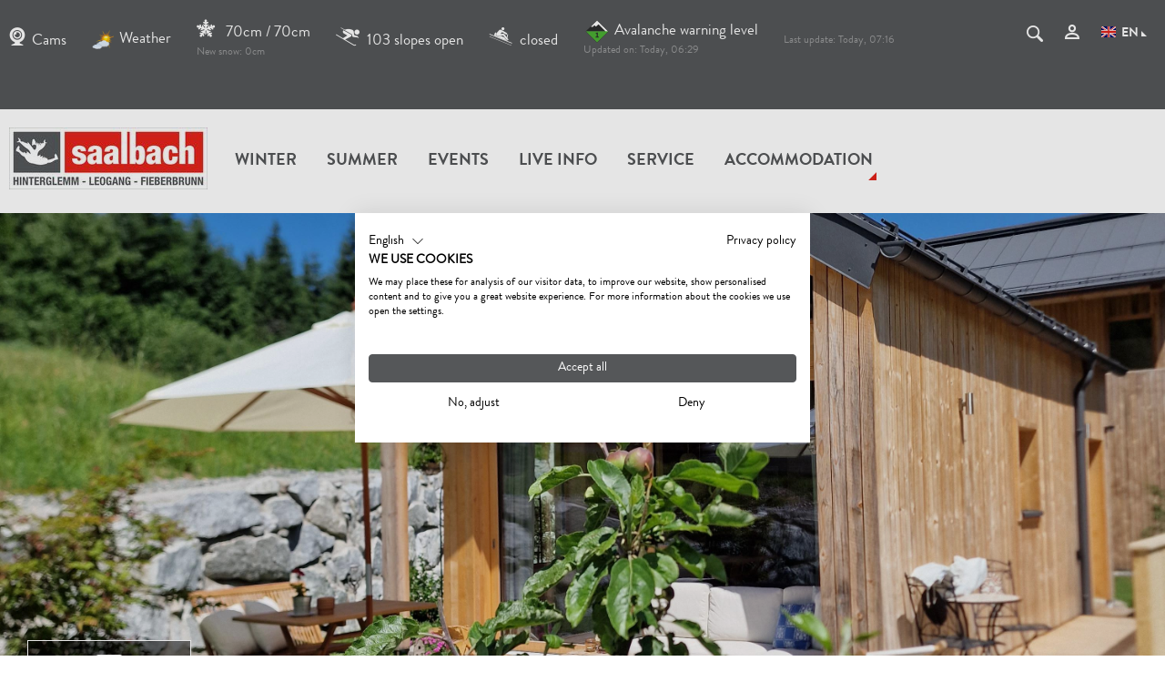

--- FILE ---
content_type: text/html; charset=UTF-8
request_url: https://www.fieberbrunn.com/en/accommodation/online-booking/AUSZEIT-Naturhaus-TINYHOUSE-holiday-apartment-Fieberbrunn_ad-6977238?
body_size: 62853
content:
<!doctype html>
<html lang="en">
<head>

<meta name="facebook-domain-verification" content="6oamricwuqi7e6psvxxuq0gpi3h11x" />



    <link rel="apple-touch-icon" sizes="152x152" href="/apple-touch-icon-152x152.png">
    <link rel="apple-touch-icon" sizes="180x180" href="/apple-touch-icon-180x180.png">
    <link rel="icon" type="image/png" href="/favicon-32x32.png" sizes="32x32">
    <link rel="icon" type="image/png" href="/android-chrome-192x192.png" sizes="192x192">
    <link rel="icon" type="image/png" href="/favicon-96x96.png" sizes="96x96">
    <meta name="theme-color" content="#555759">


        


<script>
    localStorage.removeItem('cookie-permissions');
</script>

<script src="https://consent.cookiefirst.com/sites/fieberbrunn.com-3621c116-a7c4-4815-add3-af65aa670e1c/consent.js"></script>

<script>
    window.dataLayer = window.dataLayer || [];
    function gtag() { dataLayer.push(arguments); }
    gtag('consent', 'default', {
        'ad_storage': 'denied',
        'ad_user_data': 'denied',
        'ad_personalization': 'denied',
        'analytics_storage': 'denied',
        'functionality_storage': 'denied',
        'personalization_storage': 'denied',
        'wait_for_update': 1500 //milliseconds
    });
    gtag('set', 'ads_data_redaction', true);
</script>

    <meta charset="UTF-8">
<title>AUSZEIT Naturhaus TINYHOUSE | holiday apartment in Fieberbrunn</title><meta name="description" content="Discover the charming and cozy &quot;Auszeit&quot; Tiny House, perfectly nestled in the beautiful Tyrolean mountains. This special and extraordinary eco house, built from 100% wood from our own forest, combines traditional Tyrolean furniture" />
<link rel="canonical" href="https://www.fieberbrunn.com/en/accommodation/online-booking/AUSZEIT-Naturhaus-TINYHOUSE-holiday-apartment-Fieberbrunn_ad-6977238">

<!-- OPEN GRAPH -->
<meta property="og:title" content="AUSZEIT Naturhaus TINYHOUSE | holiday apartment in Fieberbrunn" />
<meta property="og:description" content="Discover the charming and cozy &quot;Auszeit&quot; Tiny House, perfectly nestled in the beautiful Tyrolean mountains. This special and extraordinary eco house, built from 100% wood from our own forest, combines traditional Tyrolean furniture" />
<meta property="og:image" content="https://www.fieberbrunn.com/deskline/unterkuenfte/betriebe/auszeit-naturhaus-tinyhouse_6977238/Esstisch%20Garten%20Sommer_10492830.pjpeg" />
<meta property="og:image:secure" content="https://www.fieberbrunn.com/deskline/unterkuenfte/betriebe/auszeit-naturhaus-tinyhouse_6977238/Esstisch%20Garten%20Sommer_10492830.pjpeg" />
<meta property="og:secure" content="https://www.fieberbrunn.com/deskline/unterkuenfte/betriebe/auszeit-naturhaus-tinyhouse_6977238/Esstisch%20Garten%20Sommer_10492830.pjpeg" />
<meta property="og:image" content="https://www.fieberbrunn.com/deskline/unterkuenfte/betriebe/auszeit-naturhaus-tinyhouse_6977238/Terrasse%20Sommer_10492829.pjpeg" />
<meta property="og:image:secure" content="https://www.fieberbrunn.com/deskline/unterkuenfte/betriebe/auszeit-naturhaus-tinyhouse_6977238/Terrasse%20Sommer_10492829.pjpeg" />
<meta property="og:secure" content="https://www.fieberbrunn.com/deskline/unterkuenfte/betriebe/auszeit-naturhaus-tinyhouse_6977238/Terrasse%20Sommer_10492829.pjpeg" />
<meta property="og:image" content="https://www.fieberbrunn.com/deskline/unterkuenfte/betriebe/auszeit-naturhaus-tinyhouse_6977238/Terrasse%20Strandkorb_10492828.pjpeg" />
<meta property="og:image:secure" content="https://www.fieberbrunn.com/deskline/unterkuenfte/betriebe/auszeit-naturhaus-tinyhouse_6977238/Terrasse%20Strandkorb_10492828.pjpeg" />
<meta property="og:secure" content="https://www.fieberbrunn.com/deskline/unterkuenfte/betriebe/auszeit-naturhaus-tinyhouse_6977238/Terrasse%20Strandkorb_10492828.pjpeg" />
<meta property="og:image" content="https://www.fieberbrunn.com/deskline/unterkuenfte/betriebe/auszeit-naturhaus-tinyhouse_6977238/Garten_Sommer_10492827.pjpeg" />
<meta property="og:image:secure" content="https://www.fieberbrunn.com/deskline/unterkuenfte/betriebe/auszeit-naturhaus-tinyhouse_6977238/Garten_Sommer_10492827.pjpeg" />
<meta property="og:secure" content="https://www.fieberbrunn.com/deskline/unterkuenfte/betriebe/auszeit-naturhaus-tinyhouse_6977238/Garten_Sommer_10492827.pjpeg" />
<meta property="og:image" content="https://www.fieberbrunn.com/deskline/unterkuenfte/betriebe/auszeit-naturhaus-tinyhouse_6977238/Aussenansicht%20Sommer_10492825.pjpeg" />
<meta property="og:image:secure" content="https://www.fieberbrunn.com/deskline/unterkuenfte/betriebe/auszeit-naturhaus-tinyhouse_6977238/Aussenansicht%20Sommer_10492825.pjpeg" />
<meta property="og:secure" content="https://www.fieberbrunn.com/deskline/unterkuenfte/betriebe/auszeit-naturhaus-tinyhouse_6977238/Aussenansicht%20Sommer_10492825.pjpeg" />
<meta property="og:url" content="https://www.fieberbrunn.com/en/accommodation/online-booking/AUSZEIT-Naturhaus-TINYHOUSE-holiday-apartment-Fieberbrunn_ad-6977238" />
<meta property="og:type" content="website" />
<!-- /OPEN GRAPH -->


<!-- prevent underline numbers in edge -->
<meta name="format-detection" content="telephone=no"/>

    <meta name="viewport" content="width=device-width, user-scalable=no, initial-scale=1.0">


    <style>/*!
 * Bootstrap v4.0.0-beta (https://getbootstrap.com)
 * Copyright 2011-2017 The Bootstrap Authors
 * Copyright 2011-2017 Twitter, Inc.
 * Licensed under MIT (https://github.com/twbs/bootstrap/blob/master/LICENSE)
 */html{box-sizing:border-box;font-family:sans-serif;line-height:1.15;-webkit-text-size-adjust:100%;-ms-text-size-adjust:100%;-ms-overflow-style:scrollbar;-webkit-tap-highlight-color:rgba(0,0,0,0)}*,:after,:before{box-sizing:inherit}@-ms-viewport{width:device-width}article,aside,dialog,figcaption,figure,footer,header,hgroup,main,nav,section{display:block}body{margin:0;font-family:-apple-system,BlinkMacSystemFont,Segoe UI,Roboto,Helvetica Neue,Arial,sans-serif;font-size:.8125rem;line-height:1.5;color:#212529;background-color:#fff}[tabindex="-1"]:focus{outline:none!important}hr{box-sizing:content-box;height:0;overflow:visible}h1,h2,h3,h4,h5,h6{margin-top:0;margin-bottom:.5rem}p{margin-top:0;margin-bottom:1rem}abbr[data-original-title],abbr[title]{text-decoration:underline;-webkit-text-decoration:underline dotted;text-decoration:underline dotted;cursor:help;border-bottom:0}address{font-style:normal;line-height:inherit}address,dl,ol,ul{margin-bottom:1rem}dl,ol,ul{margin-top:0}ol ol,ol ul,ul ol,ul ul{margin-bottom:0}dt{font-weight:700}dd{margin-bottom:.5rem;margin-left:0}blockquote{margin:0 0 1rem}dfn{font-style:italic}b,strong{font-weight:bolder}small{font-size:80%}sub,sup{position:relative;font-size:75%;line-height:0;vertical-align:baseline}sub{bottom:-.25em}sup{top:-.5em}a{color:#e2231a;text-decoration:none;background-color:transparent;-webkit-text-decoration-skip:objects}a:hover{color:#9d1812;text-decoration:underline}a:not([href]):not([tabindex]),a:not([href]):not([tabindex]):focus,a:not([href]):not([tabindex]):hover{color:inherit;text-decoration:none}a:not([href]):not([tabindex]):focus{outline:0}code,kbd,pre,samp{font-family:monospace,monospace;font-size:1em}pre{margin-top:0;margin-bottom:1rem;overflow:auto}figure{margin:0 0 1rem}img{vertical-align:middle;border-style:none}svg:not(:root){overflow:hidden}[role=button],a,area,button,input,label,select,summary,textarea{-ms-touch-action:manipulation;touch-action:manipulation}table{border-collapse:collapse}caption{padding-top:.75rem;padding-bottom:.75rem;color:#595959;caption-side:bottom}caption,th{text-align:left}label{display:inline-block;margin-bottom:.5rem}button:focus{outline:1px dotted;outline:5px auto -webkit-focus-ring-color}button,input,optgroup,select,textarea{margin:0;font-family:inherit;font-size:inherit;line-height:inherit}button,input{overflow:visible}button,select{text-transform:none}[type=reset],[type=submit],button,html [type=button]{-webkit-appearance:button}[type=button]::-moz-focus-inner,[type=reset]::-moz-focus-inner,[type=submit]::-moz-focus-inner,button::-moz-focus-inner{padding:0;border-style:none}input[type=checkbox],input[type=radio]{box-sizing:border-box;padding:0}input[type=date],input[type=datetime-local],input[type=month],input[type=time]{-webkit-appearance:listbox}textarea{overflow:auto;resize:vertical}fieldset{min-width:0;padding:0;margin:0;border:0}legend{display:block;width:100%;max-width:100%;padding:0;margin-bottom:.5rem;font-size:1.5rem;line-height:inherit;color:inherit;white-space:normal}progress{vertical-align:baseline}[type=number]::-webkit-inner-spin-button,[type=number]::-webkit-outer-spin-button{height:auto}[type=search]{outline-offset:-2px;-webkit-appearance:none}[type=search]::-webkit-search-cancel-button,[type=search]::-webkit-search-decoration{-webkit-appearance:none}::-webkit-file-upload-button{font:inherit;-webkit-appearance:button}output{display:inline-block}summary{display:list-item}template{display:none}[hidden]{display:none!important}.h1,.h2,.h3,.h4,.h5,.h6,h1,h2,h3,h4,h5,h6{margin-bottom:.5rem;font-family:inherit;font-weight:500;line-height:1.1;color:inherit}.h1,h1{font-size:2.5rem}.h2,h2{font-size:2rem}.h3,h3{font-size:1.75rem}.h4,h4{font-size:1.5rem}.h5,h5{font-size:1.25rem}.h6,h6{font-size:1rem}.lead{font-size:15px;font-weight:inherited}.display-1{font-size:6rem}.display-1,.display-2{font-weight:300;line-height:1.1}.display-2{font-size:5.5rem}.display-3{font-size:4.5rem}.display-3,.display-4{font-weight:300;line-height:1.1}.display-4{font-size:3.5rem}hr{margin-top:1rem;margin-bottom:1rem;border:0;border-top:1px solid rgba(0,0,0,.1)}.small,small{font-size:80%;font-weight:400}.mark,mark{padding:.2em;background-color:#fcf8e3}.list-inline,.list-unstyled{padding-left:0;list-style:none}.list-inline-item{display:inline-block}.list-inline-item:not(:last-child){margin-right:5px}.initialism{font-size:90%;text-transform:uppercase}.blockquote{margin-bottom:1rem;font-size:1.01562rem}.blockquote-footer{display:block;font-size:80%;color:#595959}.blockquote-footer:before{content:"\2014 \00A0"}.img-fluid,.img-thumbnail{max-width:100%;height:auto}.img-thumbnail{padding:.25rem;background-color:#fff;border:1px solid #ddd;border-radius:0;transition:all .2s ease-in-out}.figure{display:inline-block}.figure-img{margin-bottom:.5rem;line-height:1}.figure-caption{font-size:90%;color:#595959}.container,.container-fluid{margin-right:auto;margin-left:auto;padding-right:15px;padding-left:15px;width:100%}.row{display:-ms-flexbox;display:flex;-ms-flex-wrap:wrap;flex-wrap:wrap;margin-right:-15px;margin-left:-15px}.no-gutters{margin-right:0;margin-left:0}.no-gutters>.col,.no-gutters>[class*=col-]{padding-right:0;padding-left:0}.col,.col-1,.col-2,.col-3,.col-4,.col-5,.col-6,.col-7,.col-8,.col-9,.col-10,.col-11,.col-12,.col-auto,.col-lg,.col-lg-1,.col-lg-2,.col-lg-3,.col-lg-4,.col-lg-5,.col-lg-6,.col-lg-7,.col-lg-8,.col-lg-9,.col-lg-10,.col-lg-11,.col-lg-12,.col-lg-auto,.col-md,.col-md-1,.col-md-2,.col-md-3,.col-md-4,.col-md-5,.col-md-6,.col-md-7,.col-md-8,.col-md-9,.col-md-10,.col-md-11,.col-md-12,.col-md-auto,.col-sm,.col-sm-1,.col-sm-2,.col-sm-3,.col-sm-4,.col-sm-5,.col-sm-6,.col-sm-7,.col-sm-8,.col-sm-9,.col-sm-10,.col-sm-11,.col-sm-12,.col-sm-auto,.col-xl,.col-xl-1,.col-xl-2,.col-xl-3,.col-xl-4,.col-xl-5,.col-xl-6,.col-xl-7,.col-xl-8,.col-xl-9,.col-xl-10,.col-xl-11,.col-xl-12,.col-xl-auto{position:relative;width:100%;min-height:1px;padding-right:15px;padding-left:15px}.col{-ms-flex-preferred-size:0;flex-basis:0;-ms-flex-positive:1;flex-grow:1;max-width:100%}.col-auto{-ms-flex:0 0 auto;flex:0 0 auto;width:auto;max-width:none}.col-1{-ms-flex:0 0 8.33333%;flex:0 0 8.33333%;max-width:8.33333%}.col-2{-ms-flex:0 0 16.66667%;flex:0 0 16.66667%;max-width:16.66667%}.col-3{-ms-flex:0 0 25%;flex:0 0 25%;max-width:25%}.col-4{-ms-flex:0 0 33.33333%;flex:0 0 33.33333%;max-width:33.33333%}.col-5{-ms-flex:0 0 41.66667%;flex:0 0 41.66667%;max-width:41.66667%}.col-6{-ms-flex:0 0 50%;flex:0 0 50%;max-width:50%}.col-7{-ms-flex:0 0 58.33333%;flex:0 0 58.33333%;max-width:58.33333%}.col-8{-ms-flex:0 0 66.66667%;flex:0 0 66.66667%;max-width:66.66667%}.col-9{-ms-flex:0 0 75%;flex:0 0 75%;max-width:75%}.col-10{-ms-flex:0 0 83.33333%;flex:0 0 83.33333%;max-width:83.33333%}.col-11{-ms-flex:0 0 91.66667%;flex:0 0 91.66667%;max-width:91.66667%}.col-12{-ms-flex:0 0 100%;flex:0 0 100%;max-width:100%}.order-2{-ms-flex-order:2;order:2}.order-3{-ms-flex-order:3;order:3}.order-4{-ms-flex-order:4;order:4}.order-5{-ms-flex-order:5;order:5}.order-6{-ms-flex-order:6;order:6}.order-7{-ms-flex-order:7;order:7}.order-8{-ms-flex-order:8;order:8}.order-9{-ms-flex-order:9;order:9}.order-10{-ms-flex-order:10;order:10}.order-11{-ms-flex-order:11;order:11}.btn{display:inline-block;font-weight:400;text-align:center;white-space:nowrap;vertical-align:middle;-webkit-user-select:none;-moz-user-select:none;-ms-user-select:none;user-select:none;border:1px solid transparent;padding:.5rem .75rem;font-size:.8125rem;line-height:1.25;border-radius:0;transition:all .15s ease-in-out}.btn:focus,.btn:hover{text-decoration:none}.btn.focus,.btn:focus{outline:0;box-shadow:0 0 0 3px rgba(226,35,26,.25)}.btn.disabled,.btn:disabled{opacity:.65}.btn.active,.btn:active{background-image:none}a.btn.disabled,fieldset[disabled] a.btn{pointer-events:none}.btn-primary{color:#fff;background-color:#e2231a;border-color:#e2231a}.btn-primary:hover{color:#fff;background-color:#c01e16;border-color:#b41c15}.btn-primary.focus,.btn-primary:focus{box-shadow:0 0 0 3px rgba(226,35,26,.5)}.btn-primary.disabled,.btn-primary:disabled{background-color:#e2231a;border-color:#e2231a}.btn-primary.active,.btn-primary:active,.show>.btn-primary.dropdown-toggle{background-color:#c01e16;background-image:none;border-color:#b41c15}.btn-success{color:#fff;background-color:#55a756;border-color:#55a756}.btn-success:hover{color:#fff;background-color:#488e49;border-color:#448545}.btn-success.focus,.btn-success:focus{box-shadow:0 0 0 3px rgba(85,167,86,.5)}.btn-success.disabled,.btn-success:disabled{background-color:#55a756;border-color:#55a756}.btn-success.active,.btn-success:active,.show>.btn-success.dropdown-toggle{background-color:#488e49;background-image:none;border-color:#448545}.btn-warning{color:#111;background-color:#ff9f00;border-color:#ff9f00}.btn-warning:hover{color:#111;background-color:#d98700;border-color:#cc7f00}.btn-warning.focus,.btn-warning:focus{box-shadow:0 0 0 3px rgba(255,159,0,.5)}.btn-warning.disabled,.btn-warning:disabled{background-color:#ff9f00;border-color:#ff9f00}.btn-warning.active,.btn-warning:active,.show>.btn-warning.dropdown-toggle{background-color:#d98700;background-image:none;border-color:#cc7f00}.btn-danger{color:#fff;background-color:#d0021b;border-color:#d0021b}.btn-danger:hover{color:#fff;background-color:#aa0216;border-color:#9d0214}.btn-danger.focus,.btn-danger:focus{box-shadow:0 0 0 3px rgba(208,2,27,.5)}.btn-danger.disabled,.btn-danger:disabled{background-color:#d0021b;border-color:#d0021b}.btn-danger.active,.btn-danger:active,.show>.btn-danger.dropdown-toggle{background-color:#aa0216;background-image:none;border-color:#9d0214}.btn-outline-primary{color:#e2231a;background-color:transparent;background-image:none;border-color:#e2231a}.btn-outline-primary:hover{color:#fff;background-color:#e2231a;border-color:#e2231a}.btn-outline-primary.focus,.btn-outline-primary:focus{box-shadow:0 0 0 3px rgba(226,35,26,.5)}.btn-outline-primary.disabled,.btn-outline-primary:disabled{color:#e2231a;background-color:transparent}.btn-outline-primary.active,.btn-outline-primary:active,.show>.btn-outline-primary.dropdown-toggle{color:#fff;background-color:#e2231a;border-color:#e2231a}.btn-outline-success{color:#55a756;background-color:transparent;background-image:none;border-color:#55a756}.btn-outline-success:hover{color:#fff;background-color:#55a756;border-color:#55a756}.btn-outline-success.focus,.btn-outline-success:focus{box-shadow:0 0 0 3px rgba(85,167,86,.5)}.btn-outline-success.disabled,.btn-outline-success:disabled{color:#55a756;background-color:transparent}.btn-outline-success.active,.btn-outline-success:active,.show>.btn-outline-success.dropdown-toggle{color:#fff;background-color:#55a756;border-color:#55a756}.btn-outline-warning{color:#ff9f00;background-color:transparent;background-image:none;border-color:#ff9f00}.btn-outline-warning:hover{color:#fff;background-color:#ff9f00;border-color:#ff9f00}.btn-outline-warning.focus,.btn-outline-warning:focus{box-shadow:0 0 0 3px rgba(255,159,0,.5)}.btn-outline-warning.disabled,.btn-outline-warning:disabled{color:#ff9f00;background-color:transparent}.btn-outline-warning.active,.btn-outline-warning:active,.show>.btn-outline-warning.dropdown-toggle{color:#fff;background-color:#ff9f00;border-color:#ff9f00}.btn-outline-danger{color:#d0021b;background-color:transparent;background-image:none;border-color:#d0021b}.btn-outline-danger:hover{color:#fff;background-color:#d0021b;border-color:#d0021b}.btn-outline-danger.focus,.btn-outline-danger:focus{box-shadow:0 0 0 3px rgba(208,2,27,.5)}.btn-outline-danger.disabled,.btn-outline-danger:disabled{color:#d0021b;background-color:transparent}.btn-outline-danger.active,.btn-outline-danger:active,.show>.btn-outline-danger.dropdown-toggle{color:#fff;background-color:#d0021b;border-color:#d0021b}.btn-link{font-weight:400;color:#e2231a;border-radius:0}.btn-link,.btn-link.active,.btn-link:active,.btn-link:disabled{background-color:transparent}.btn-link,.btn-link:active,.btn-link:focus{border-color:transparent;box-shadow:none}.btn-link:hover{border-color:transparent}.btn-link:focus,.btn-link:hover{color:#9d1812;text-decoration:underline;background-color:transparent}.btn-link:disabled{color:#595959}.btn-link:disabled:focus,.btn-link:disabled:hover{text-decoration:none}.btn-lg{padding:.5rem 1rem;font-size:1rem}.btn-lg,.btn-sm{line-height:1.5;border-radius:0}.btn-sm{padding:.25rem .5rem;font-size:.6875rem}.btn-block{display:block;width:100%;white-space:normal}.btn-block+.btn-block{margin-top:.5rem}input[type=button].btn-block,input[type=reset].btn-block,input[type=submit].btn-block{width:100%}.btn{padding-top:.6875rem;padding-bottom:.6875rem}.btn-success-light{color:#111;background-color:#edf2e9;border-color:#366b00;color:#366b00}.btn-success-light:hover{color:#111;background-color:#366b00;border-color:#1c3800}.btn-success-light.focus,.btn-success-light:focus{box-shadow:0 0 0 3px rgba(54,107,0,.5)}.btn-success-light.disabled,.btn-success-light:disabled{background-color:#edf2e9;border-color:#366b00}.btn-success-light.active,.btn-success-light:active,.show>.btn-success-light.dropdown-toggle{background-color:#366b00;background-image:none;border-color:#1c3800}.btn-success-dark{color:#fff;background-color:#366b00;border-color:#366b00}.btn-success-dark:hover{color:#fff;background-color:#366b00;border-color:#1c3800}.btn-success-dark.focus,.btn-success-dark:focus{box-shadow:0 0 0 3px rgba(54,107,0,.5)}.btn-success-dark.disabled,.btn-success-dark:disabled{background-color:#366b00;border-color:#366b00}.btn-success-dark.active,.btn-success-dark:active,.show>.btn-success-dark.dropdown-toggle{background-color:#366b00;background-image:none;border-color:#1c3800}.btn-default-dark{color:#fff;background-color:#595959;border-color:#595959}.btn-default-dark:hover{color:#fff;background-color:#595959;border-color:#404040}.btn-default-dark.focus,.btn-default-dark:focus{box-shadow:0 0 0 3px rgba(89,89,89,.5)}.btn-default-dark.disabled,.btn-default-dark:disabled{background-color:#595959;border-color:#595959}.btn-default-dark.active,.btn-default-dark:active,.show>.btn-default-dark.dropdown-toggle{background-color:#595959;background-image:none;border-color:#404040}.btn-lg{font-size:1.0625rem;font-family:BrandonGrotesqueWebRegular,Arial;font-weight:400}.nav{display:-ms-flexbox;display:flex;-ms-flex-wrap:wrap;flex-wrap:wrap;padding-left:0;margin-bottom:0;list-style:none}.nav-link{display:block;padding:.5rem 1rem}.nav-link:focus,.nav-link:hover{text-decoration:none}.nav-link.disabled{color:#595959}.nav-tabs{border-bottom:1px solid #ddd}.nav-tabs .nav-item{margin-bottom:-1px}.nav-tabs .nav-link{border:1px solid transparent;border-top-left-radius:0;border-top-right-radius:0}.nav-tabs .nav-link:focus,.nav-tabs .nav-link:hover{border-color:#e9ecef #e9ecef #ddd}.nav-tabs .nav-link.disabled{color:#595959;background-color:transparent;border-color:transparent}.nav-tabs .nav-item.show .nav-link,.nav-tabs .nav-link.active{color:#495057;background-color:#fff;border-color:#ddd #ddd #fff}.nav-tabs .dropdown-menu{margin-top:-1px;border-top-left-radius:0;border-top-right-radius:0}.nav-pills .nav-link{border-radius:0}.nav-pills .nav-link.active,.show>.nav-pills .nav-link{color:#fff;background-color:#e2231a}.nav-fill .nav-item{-ms-flex:1 1 auto;flex:1 1 auto;text-align:center}.nav-justified .nav-item{-ms-flex-preferred-size:0;flex-basis:0;-ms-flex-positive:1;flex-grow:1;text-align:center}.tab-content>.tab-pane{display:none}.tab-content>.active{display:block}.navbar{position:relative;padding:.5rem 1rem}.navbar,.navbar>.container,.navbar>.container-fluid{display:-ms-flexbox;display:flex;-ms-flex-wrap:wrap;flex-wrap:wrap;-ms-flex-align:center;align-items:center;-ms-flex-pack:justify;justify-content:space-between}.navbar-brand{display:inline-block;padding-top:.35938rem;padding-bottom:.35938rem;margin-right:1rem;font-size:1rem;line-height:inherit;white-space:nowrap}.navbar-brand:focus,.navbar-brand:hover{text-decoration:none}.navbar-nav{display:-ms-flexbox;display:flex;-ms-flex-direction:column;flex-direction:column;padding-left:0;margin-bottom:0;list-style:none}.navbar-nav .nav-link{padding-right:0;padding-left:0}.navbar-nav .dropdown-menu{position:static;float:none}.navbar-text{display:inline-block;padding-top:.5rem;padding-bottom:.5rem}.navbar-collapse{-ms-flex-preferred-size:100%;flex-basis:100%;-ms-flex-align:center;align-items:center}.navbar-toggler{padding:.25rem .75rem;font-size:1rem;line-height:1;background:transparent;border:1px solid transparent;border-radius:0}.navbar-toggler:focus,.navbar-toggler:hover{text-decoration:none}.navbar-toggler-icon{display:inline-block;width:1.5em;height:1.5em;vertical-align:middle;content:"";background:no-repeat 50%;background-size:100% 100%}.navbar-expand{-ms-flex-direction:row;flex-direction:row;-ms-flex-wrap:nowrap;flex-wrap:nowrap;-ms-flex-pack:start;justify-content:flex-start}.navbar-expand>.container,.navbar-expand>.container-fluid{padding-right:0;padding-left:0}.navbar-expand .navbar-nav{-ms-flex-direction:row;flex-direction:row}.navbar-expand .navbar-nav .dropdown-menu{position:absolute}.navbar-expand .navbar-nav .dropdown-menu-right{right:0;left:auto}.navbar-expand .navbar-nav .nav-link{padding-right:.5rem;padding-left:.5rem}.navbar-expand>.container,.navbar-expand>.container-fluid{-ms-flex-wrap:nowrap;flex-wrap:nowrap}.navbar-expand .navbar-collapse{display:-ms-flexbox!important;display:flex!important}.navbar-expand .navbar-toggler{display:none}.navbar-light .navbar-brand,.navbar-light .navbar-brand:focus,.navbar-light .navbar-brand:hover{color:rgba(0,0,0,.9)}.navbar-light .navbar-nav .nav-link{color:rgba(0,0,0,.5)}.navbar-light .navbar-nav .nav-link:focus,.navbar-light .navbar-nav .nav-link:hover{color:rgba(0,0,0,.7)}.navbar-light .navbar-nav .nav-link.disabled{color:rgba(0,0,0,.3)}.navbar-light .navbar-nav .active>.nav-link,.navbar-light .navbar-nav .nav-link.active,.navbar-light .navbar-nav .nav-link.show,.navbar-light .navbar-nav .show>.nav-link{color:rgba(0,0,0,.9)}.navbar-light .navbar-toggler{color:rgba(0,0,0,.5);border-color:rgba(0,0,0,.1)}.navbar-light .navbar-toggler-icon{background-image:url("data:image/svg+xml;charset=utf8,%3Csvg viewBox='0 0 30 30' xmlns='http://www.w3.org/2000/svg'%3E%3Cpath stroke='rgba(0, 0, 0, 0.5)' stroke-width='2' stroke-linecap='round' stroke-miterlimit='10' d='M4 7h22M4 15h22M4 23h22'/%3E%3C/svg%3E")}.navbar-light .navbar-text{color:rgba(0,0,0,.5)}.navbar-dark .navbar-brand,.navbar-dark .navbar-brand:focus,.navbar-dark .navbar-brand:hover{color:#fff}.navbar-dark .navbar-nav .nav-link{color:hsla(0,0%,100%,.5)}.navbar-dark .navbar-nav .nav-link:focus,.navbar-dark .navbar-nav .nav-link:hover{color:hsla(0,0%,100%,.75)}.navbar-dark .navbar-nav .nav-link.disabled{color:hsla(0,0%,100%,.25)}.navbar-dark .navbar-nav .active>.nav-link,.navbar-dark .navbar-nav .nav-link.active,.navbar-dark .navbar-nav .nav-link.show,.navbar-dark .navbar-nav .show>.nav-link{color:#fff}.navbar-dark .navbar-toggler{color:hsla(0,0%,100%,.5);border-color:hsla(0,0%,100%,.1)}.navbar-dark .navbar-toggler-icon{background-image:url("data:image/svg+xml;charset=utf8,%3Csvg viewBox='0 0 30 30' xmlns='http://www.w3.org/2000/svg'%3E%3Cpath stroke='rgba(255, 255, 255, 0.5)' stroke-width='2' stroke-linecap='round' stroke-miterlimit='10' d='M4 7h22M4 15h22M4 23h22'/%3E%3C/svg%3E")}.navbar-dark .navbar-text{color:hsla(0,0%,100%,.5)}.card{position:relative;display:-ms-flexbox;display:flex;-ms-flex-direction:column;flex-direction:column;min-width:0;word-wrap:break-word;background-color:#fff;background-clip:border-box;border:0 solid rgba(0,0,0,.125);border-radius:0}.card-body{-ms-flex:1 1 auto;flex:1 1 auto;padding:1rem}.card-title{margin-bottom:1rem}.card-subtitle{margin-top:-.5rem}.card-subtitle,.card-text:last-child{margin-bottom:0}.card-link:hover{text-decoration:none}.card-link+.card-link{margin-left:1rem}.card>.list-group:first-child .list-group-item:first-child{border-top-left-radius:0;border-top-right-radius:0}.card>.list-group:last-child .list-group-item:last-child{border-bottom-right-radius:0;border-bottom-left-radius:0}.card-header{padding:1rem;margin-bottom:0;background-color:rgba(0,0,0,.03);border-bottom:0 solid rgba(0,0,0,.125)}.card-header:first-child{border-radius:0 0 0 0}.card-footer{padding:1rem;background-color:rgba(0,0,0,.03);border-top:0 solid rgba(0,0,0,.125)}.card-footer:last-child{border-radius:0 0 0 0}.card-header-tabs{margin-bottom:-1rem;border-bottom:0}.card-header-pills,.card-header-tabs{margin-right:-.5rem;margin-left:-.5rem}.card-img-overlay{position:absolute;top:0;right:0;bottom:0;left:0;padding:1.25rem}.card-img{width:100%;border-radius:0}.card-img-top{width:100%;border-top-left-radius:0;border-top-right-radius:0}.card-img-bottom{width:100%;border-bottom-right-radius:0;border-bottom-left-radius:0}.card-columns .card{margin-bottom:1rem}.badge{display:inline-block;padding:.25em .4em;font-size:84.615%;font-weight:400;line-height:1;color:#fff;text-align:center;white-space:nowrap;vertical-align:baseline;border-radius:0}.badge:empty{display:none}.btn .badge{position:relative;top:-1px}.badge-pill{padding-right:.6em;padding-left:.6em;border-radius:10rem}.badge-primary{color:#fff;background-color:#e2231a}.badge-primary[href]:focus,.badge-primary[href]:hover{color:#fff;text-decoration:none;background-color:#b41c15}.badge-success{color:#fff;background-color:#55a756}.badge-success[href]:focus,.badge-success[href]:hover{color:#fff;text-decoration:none;background-color:#448545}.badge-warning{color:#111;background-color:#ff9f00}.badge-warning[href]:focus,.badge-warning[href]:hover{color:#111;text-decoration:none;background-color:#cc7f00}.badge-danger{color:#fff;background-color:#d0021b}.badge-danger[href]:focus,.badge-danger[href]:hover{color:#fff;text-decoration:none;background-color:#9d0214}.badge{overflow:hidden;white-space:normal}.alert{padding:.75rem 1.25rem;margin-bottom:1rem;border:1px solid transparent;border-radius:0}.alert-heading{color:inherit}.alert-link{font-weight:700}.alert-dismissible .close{position:relative;top:-.75rem;right:-1.25rem;padding:.75rem 1.25rem;color:inherit}.alert-primary{color:#76120e;background-color:#f9d3d1;border-color:#f7c1bf}.alert-primary hr{border-top-color:#f4aba8}.alert-primary .alert-link{color:#480b09}.alert-success{color:#2c572d;background-color:#ddeddd;border-color:#cfe6d0}.alert-success hr{border-top-color:#beddc0}.alert-success .alert-link{color:#1b351b}.alert-warning{color:#855300;background-color:#ffeccc;border-color:#ffe4b8}.alert-warning hr{border-top-color:#ffda9f}.alert-warning .alert-link{color:#523300}.alert-danger{color:#6c010e;background-color:#f6ccd1;border-color:#f2b8bf}.alert-danger hr{border-top-color:#eea2ac}.alert-danger .alert-link{color:#390107}.media{display:-ms-flexbox;display:flex;-ms-flex-align:start;align-items:flex-start}.media-body{-ms-flex:1;flex:1 1 0%}.align-baseline{vertical-align:baseline!important}.align-top{vertical-align:top!important}.align-middle{vertical-align:middle!important}.align-bottom{vertical-align:bottom!important}.align-text-bottom{vertical-align:text-bottom!important}.align-text-top{vertical-align:text-top!important}.bg-primary{background-color:#e2231a!important}a.bg-primary:focus,a.bg-primary:hover{background-color:#b41c15!important}.bg-success{background-color:#55a756!important}a.bg-success:focus,a.bg-success:hover{background-color:#448545!important}.bg-warning{background-color:#ff9f00!important}a.bg-warning:focus,a.bg-warning:hover{background-color:#cc7f00!important}.bg-danger{background-color:#d0021b!important}a.bg-danger:focus,a.bg-danger:hover{background-color:#9d0214!important}.bg-white{background-color:#fff!important}.bg-transparent{background-color:transparent!important}.border{border:1px solid #e9ecef!important}.border-0{border:0!important}.border-top-0{border-top:0!important}.border-right-0{border-right:0!important}.border-bottom-0{border-bottom:0!important}.border-left-0{border-left:0!important}.border-primary{border-color:#e2231a!important}.border-success{border-color:#55a756!important}.border-warning{border-color:#ff9f00!important}.border-danger{border-color:#d0021b!important}.border-white{border-color:#fff!important}.rounded{border-radius:0!important}.rounded-top{border-top-left-radius:0!important}.rounded-right,.rounded-top{border-top-right-radius:0!important}.rounded-bottom,.rounded-right{border-bottom-right-radius:0!important}.rounded-bottom,.rounded-left{border-bottom-left-radius:0!important}.rounded-left{border-top-left-radius:0!important}.rounded-circle{border-radius:50%}.rounded-0{border-radius:0}.clearfix:after{display:block;clear:both;content:""}.d-none{display:none!important}.d-inline{display:inline!important}.d-inline-block{display:inline-block!important}.d-block{display:block!important}.d-table{display:table!important}.d-table-cell{display:table-cell!important}.d-flex{display:-ms-flexbox!important;display:flex!important}.d-inline-flex{display:-ms-inline-flexbox!important;display:inline-flex!important}.d-print-block,.d-print-inline,.d-print-inline-block{display:none!important}.embed-responsive{position:relative;display:block;width:100%;padding:0;overflow:hidden}.embed-responsive:before{display:block;content:""}.embed-responsive .embed-responsive-item,.embed-responsive embed,.embed-responsive iframe,.embed-responsive object,.embed-responsive video{position:absolute;top:0;bottom:0;left:0;width:100%;height:100%;border:0}.embed-responsive-21by9:before{padding-top:42.85714%}.embed-responsive-16by9:before{padding-top:56.25%}.embed-responsive-4by3:before{padding-top:75%}.embed-responsive-1by1:before{padding-top:100%}.embed-responsive-3by2:before{padding-top:66.66667%}.embed-responsive-2by1:before{padding-top:50%}.embed-responsive-detail-gallery:before,.embed-responsive-detail-map:before{padding-top:38.09524%}.embed-responsive-checkout-card-acco:before{padding-top:65.51724%}.embed-responsive-checkout-card-acco-wide:before{padding-top:30.43478%}.embed-responsive-detail-gallery__img1:before{padding-top:57.91557%}.embed-responsive-detail-gallery__img2:before{padding-top:56.04396%}.embed-responsive-detail-gallery__img3:before{padding-top:76.69173%}.embed-responsive-detail-gallery__img4:before{padding-top:36.36364%}.embed-responsive-detail-gallery__img5:before{padding-top:78.25312%}.flex-row{-ms-flex-direction:row!important;flex-direction:row!important}.flex-column{-ms-flex-direction:column!important;flex-direction:column!important}.flex-row-reverse{-ms-flex-direction:row-reverse!important;flex-direction:row-reverse!important}.flex-column-reverse{-ms-flex-direction:column-reverse!important;flex-direction:column-reverse!important}.flex-wrap{-ms-flex-wrap:wrap!important;flex-wrap:wrap!important}.flex-nowrap{-ms-flex-wrap:nowrap!important;flex-wrap:nowrap!important}.flex-wrap-reverse{-ms-flex-wrap:wrap-reverse!important;flex-wrap:wrap-reverse!important}.justify-content-start{-ms-flex-pack:start!important;justify-content:flex-start!important}.justify-content-end{-ms-flex-pack:end!important;justify-content:flex-end!important}.justify-content-center{-ms-flex-pack:center!important;justify-content:center!important}.justify-content-between{-ms-flex-pack:justify!important;justify-content:space-between!important}.justify-content-around{-ms-flex-pack:distribute!important;justify-content:space-around!important}.align-items-start{-ms-flex-align:start!important;align-items:flex-start!important}.align-items-end{-ms-flex-align:end!important;align-items:flex-end!important}.align-items-center{-ms-flex-align:center!important;align-items:center!important}.align-items-baseline{-ms-flex-align:baseline!important;align-items:baseline!important}.align-items-stretch{-ms-flex-align:stretch!important;align-items:stretch!important}.align-content-start{-ms-flex-line-pack:start!important;align-content:flex-start!important}.align-content-end{-ms-flex-line-pack:end!important;align-content:flex-end!important}.align-content-center{-ms-flex-line-pack:center!important;align-content:center!important}.align-content-between{-ms-flex-line-pack:justify!important;align-content:space-between!important}.align-content-around{-ms-flex-line-pack:distribute!important;align-content:space-around!important}.align-content-stretch{-ms-flex-line-pack:stretch!important;align-content:stretch!important}.align-self-auto{-ms-flex-item-align:auto!important;align-self:auto!important}.align-self-start{-ms-flex-item-align:start!important;align-self:flex-start!important}.align-self-end{-ms-flex-item-align:end!important;align-self:flex-end!important}.align-self-center{-ms-flex-item-align:center!important;align-self:center!important}.align-self-baseline{-ms-flex-item-align:baseline!important;align-self:baseline!important}.align-self-stretch{-ms-flex-item-align:stretch!important;align-self:stretch!important}.float-left{float:left!important}.float-right{float:right!important}.float-none{float:none!important}.fixed-top{top:0}.fixed-bottom,.fixed-top{position:fixed;right:0;left:0;z-index:1030}.fixed-bottom{bottom:0}@supports (position:sticky){.sticky-top{position:sticky;top:0;z-index:1020}}.sr-only{position:absolute;width:1px;height:1px;padding:0;overflow:hidden;clip:rect(0,0,0,0);white-space:nowrap;-webkit-clip-path:inset(50%);clip-path:inset(50%);border:0}.sr-only-focusable:active,.sr-only-focusable:focus{position:static;width:auto;height:auto;overflow:visible;clip:auto;white-space:normal;-webkit-clip-path:none;clip-path:none}.w-25{width:25%!important}.w-50{width:50%!important}.w-75{width:75%!important}.w-100{width:100%!important}.h-25{height:25%!important}.h-50{height:50%!important}.h-75{height:75%!important}.h-100{height:100%!important}.mw-100{max-width:100%!important}.mh-100{max-height:100%!important}.m-0{margin:0!important}.mt-0{margin-top:0!important}.mr-0{margin-right:0!important}.mb-0{margin-bottom:0!important}.ml-0,.mx-0{margin-left:0!important}.mx-0{margin-right:0!important}.my-0{margin-top:0!important;margin-bottom:0!important}.m-1{margin:.25rem!important}.mt-1{margin-top:.25rem!important}.mr-1{margin-right:.25rem!important}.mb-1{margin-bottom:.25rem!important}.ml-1,.mx-1{margin-left:.25rem!important}.mx-1{margin-right:.25rem!important}.my-1{margin-top:.25rem!important;margin-bottom:.25rem!important}.m-2{margin:.5rem!important}.mt-2{margin-top:.5rem!important}.mr-2{margin-right:.5rem!important}.mb-2{margin-bottom:.5rem!important}.ml-2,.mx-2{margin-left:.5rem!important}.mx-2{margin-right:.5rem!important}.my-2{margin-top:.5rem!important;margin-bottom:.5rem!important}.m-3{margin:1rem!important}.mt-3{margin-top:1rem!important}.mr-3{margin-right:1rem!important}.mb-3{margin-bottom:1rem!important}.ml-3,.mx-3{margin-left:1rem!important}.mx-3{margin-right:1rem!important}.my-3{margin-top:1rem!important;margin-bottom:1rem!important}.m-4{margin:1.5rem!important}.mt-4{margin-top:1.5rem!important}.mr-4{margin-right:1.5rem!important}.mb-4{margin-bottom:1.5rem!important}.ml-4,.mx-4{margin-left:1.5rem!important}.mx-4{margin-right:1.5rem!important}.my-4{margin-top:1.5rem!important;margin-bottom:1.5rem!important}.m-5{margin:3rem!important}.mt-5{margin-top:3rem!important}.mr-5{margin-right:3rem!important}.mb-5{margin-bottom:3rem!important}.ml-5,.mx-5{margin-left:3rem!important}.mx-5{margin-right:3rem!important}.my-5{margin-top:3rem!important;margin-bottom:3rem!important}.p-0{padding:0!important}.pt-0{padding-top:0!important}.pr-0{padding-right:0!important}.pb-0{padding-bottom:0!important}.pl-0,.px-0{padding-left:0!important}.px-0{padding-right:0!important}.py-0{padding-top:0!important;padding-bottom:0!important}.p-1{padding:.25rem!important}.pt-1{padding-top:.25rem!important}.pr-1{padding-right:.25rem!important}.pb-1{padding-bottom:.25rem!important}.pl-1,.px-1{padding-left:.25rem!important}.px-1{padding-right:.25rem!important}.py-1{padding-top:.25rem!important;padding-bottom:.25rem!important}.p-2{padding:.5rem!important}.pt-2{padding-top:.5rem!important}.pr-2{padding-right:.5rem!important}.pb-2{padding-bottom:.5rem!important}.pl-2,.px-2{padding-left:.5rem!important}.px-2{padding-right:.5rem!important}.py-2{padding-top:.5rem!important;padding-bottom:.5rem!important}.p-3{padding:1rem!important}.pt-3{padding-top:1rem!important}.pr-3{padding-right:1rem!important}.pb-3{padding-bottom:1rem!important}.pl-3,.px-3{padding-left:1rem!important}.px-3{padding-right:1rem!important}.py-3{padding-top:1rem!important;padding-bottom:1rem!important}.p-4{padding:1.5rem!important}.pt-4{padding-top:1.5rem!important}.pr-4{padding-right:1.5rem!important}.pb-4{padding-bottom:1.5rem!important}.pl-4,.px-4{padding-left:1.5rem!important}.px-4{padding-right:1.5rem!important}.py-4{padding-top:1.5rem!important;padding-bottom:1.5rem!important}.p-5{padding:3rem!important}.pt-5{padding-top:3rem!important}.pr-5{padding-right:3rem!important}.pb-5{padding-bottom:3rem!important}.pl-5,.px-5{padding-left:3rem!important}.px-5{padding-right:3rem!important}.py-5{padding-top:3rem!important;padding-bottom:3rem!important}.m-auto{margin:auto!important}.mt-auto{margin-top:auto!important}.mr-auto{margin-right:auto!important}.mb-auto{margin-bottom:auto!important}.ml-auto,.mx-auto{margin-left:auto!important}.mx-auto{margin-right:auto!important}.my-auto{margin-top:auto!important;margin-bottom:auto!important}.text-justify{text-align:justify!important}.text-nowrap{white-space:nowrap!important}.text-truncate{overflow:hidden;text-overflow:ellipsis;white-space:nowrap}.text-left{text-align:left!important}.text-right{text-align:right!important}.text-center{text-align:center!important}.text-lowercase{text-transform:lowercase!important}.text-uppercase{text-transform:uppercase!important}.text-capitalize{text-transform:capitalize!important}.font-weight-normal{font-weight:400}.font-weight-bold{font-weight:700}.font-italic{font-style:italic}.text-white{color:#fff!important}.text-primary{color:#e2231a!important}a.text-primary:focus,a.text-primary:hover{color:#b41c15!important}.text-success{color:#55a756!important}a.text-success:focus,a.text-success:hover{color:#448545!important}.text-warning{color:#ff9f00!important}a.text-warning:focus,a.text-warning:hover{color:#cc7f00!important}.text-danger{color:#d0021b!important}a.text-danger:focus,a.text-danger:hover{color:#9d0214!important}.text-muted{color:#595959!important}.text-hide{font:0/0 a;color:transparent;text-shadow:none;background-color:transparent;border:0}.visible{visibility:visible!important}.invisible{visibility:hidden!important}a,a:focus,a:hover{color:inherit}a,a:focus,a:hover,a[data-toggle=collapse]:focus,a[data-toggle=collapse]:hover{text-decoration:none}address,dd,dl,figure,label,ol,ul{margin-bottom:0}dt{font-weight:inherit}textarea{resize:none}abbr,abbr[title]{text-decoration:none}mark{font-family:BrandonGrotesqueWebBold,Arial}.btn-no-styling,mark{background:none;padding:0}.btn-no-styling{border:none;text-align:left;color:inherit;font-family:inherit;font-weight:inherit}.btn-no-styling.d-block{width:100%}body{color:#000;font-family:BrandonGrotesqueWebRegular,Arial;font-weight:400;font-size:13px}.strong,b,strong{font-family:BrandonGrotesqueWebBold,Arial;font-weight:400}.h1,.h2,.h3,.h4,.h5,.h6,h1,h2,h3,h4,h5,h6{margin-top:0;display:block;font-family:BrandonGrotesqueWebRegular,Arial;font-weight:400}.h1,h1{font-size:24px;line-height:1.16667}.h2,h2{font-size:20px;line-height:1.1}.h3,h3{font-size:17px}.h4,h4{font-size:15px;line-height:1.13333}.h5,h5{font-size:13px}.h6,h6{font-size:1em}.small,small{font-size:84.61538%}hr{border-top-color:#bfbfbf}.hr--bold{border-top-width:5px}.hr--light{border-top-color:#f2f2f2}.hr--border-gray{border-top-color:#d8d8d8}@font-face{font-family:demiIcons;src:url(/cache-buster-1728560127677/static/demi/build/icons/font/demiIcons.eot?#iefix) format("eot"),url(/cache-buster-1728560127677/static/demi/build/icons/font/demiIcons.woff) format("woff"),url(/cache-buster-1728560127677/static/demi/build/icons/font/demiIcons.ttf) format("ttf");font-weight:400;font-style:normal}.demi-icon{display:inline-block;font-family:demiIcons;speak:none;font-style:normal;font-weight:400;line-height:1;text-rendering:auto;-webkit-font-smoothing:antialiased;-moz-osx-font-smoothing:grayscale;transform:translate(0)}.demi-icon-lg{font-size:1.3333333333333333em;line-height:.75em;vertical-align:-15%}.demi-icon-2x{font-size:2em}.demi-icon-3x{font-size:3em}.demi-icon-4x{font-size:4em}.demi-icon-5x{font-size:5em}.demi-icon-fw{width:1.2857142857142858em;text-align:center}.demi-icon-ul{padding-left:0;margin-left:2.14285714em;list-style-type:none}.demi-icon-ul>li{position:relative}.demi-icon-li{position:absolute;left:-2.14285714em;width:2.14285714em;top:.14285714em;text-align:center}.demi-icon-li.demi-icon-lg{left:-1.85714286em}.demi-icon-rotate-90{transform:rotate(90deg)}.demi-icon-rotate-180{transform:rotate(180deg)}.demi-icon-rotate-270{transform:rotate(270deg)}.demi-icon-flip-horizontal{transform:scaleX(-1)}.demi-icon-flip-vertical{transform:scaleY(-1)}:root .demi-icon-flip-horizontal,:root .demi-icon-flip-vertical,:root .demi-icon-rotate-90,:root .demi-icon-rotate-180,:root .demi-icon-rotate-270{filter:none}.demi-icon-add-circle:before{content:"\EA01";font-family:demiIcons}.demi-icon-add:before{content:"\EA02";font-family:demiIcons}.demi-icon-arrow-from-to:before{content:"\EA03";font-family:demiIcons}.demi-icon-arrow-left:before{content:"\EA04";font-family:demiIcons}.demi-icon-arrow-right:before{content:"\EA05";font-family:demiIcons}.demi-icon-assignment:before{content:"\EA06";font-family:demiIcons}.demi-icon-bars:before{content:"\EA07";font-family:demiIcons}.demi-icon-bed:before{content:"\EA08";font-family:demiIcons}.demi-icon-bell:before{content:"\EA09";font-family:demiIcons}.demi-icon-buildings:before{content:"\EA0A";font-family:demiIcons}.demi-icon-business:before{content:"\EA0B";font-family:demiIcons}.demi-icon-calendar-insert:before{content:"\EA0C";font-family:demiIcons}.demi-icon-call:before{content:"\EA0D";font-family:demiIcons}.demi-icon-camping:before{content:"\EA0E";font-family:demiIcons}.demi-icon-cancel:before{content:"\EA0F";font-family:demiIcons}.demi-icon-cart:before{content:"\EA10";font-family:demiIcons}.demi-icon-check-circle:before{content:"\EA11";font-family:demiIcons}.demi-icon-check:before{content:"\EA12";font-family:demiIcons}.demi-icon-chevron-down:before{content:"\EA13";font-family:demiIcons}.demi-icon-chevron-left:before{content:"\EA14";font-family:demiIcons}.demi-icon-chevron-right:before{content:"\EA15";font-family:demiIcons}.demi-icon-chevron-up:before{content:"\EA16";font-family:demiIcons}.demi-icon-child-friendly:before{content:"\EA17";font-family:demiIcons}.demi-icon-classification-blume:before{content:"\EA18";font-family:demiIcons}.demi-icon-classification-edelweiss:before{content:"\EA19";font-family:demiIcons}.demi-icon-classification-star:before{content:"\EA1A";font-family:demiIcons}.demi-icon-close-circle:before{content:"\EA1B";font-family:demiIcons}.demi-icon-close:before{content:"\EA1C";font-family:demiIcons}.demi-icon-closed:before{content:"\EA1D";font-family:demiIcons}.demi-icon-delete:before{content:"\EA1E";font-family:demiIcons}.demi-icon-download:before{content:"\EA1F";font-family:demiIcons}.demi-icon-draw-on-map:before{content:"\EA20";font-family:demiIcons}.demi-icon-edit:before{content:"\EA21";font-family:demiIcons}.demi-icon-education:before{content:"\EA22";font-family:demiIcons}.demi-icon-elements:before{content:"\EA23";font-family:demiIcons}.demi-icon-email:before{content:"\EA24";font-family:demiIcons}.demi-icon-euro:before{content:"\EA25";font-family:demiIcons}.demi-icon-facebook:before{content:"\EA26";font-family:demiIcons}.demi-icon-filter:before{content:"\EA27";font-family:demiIcons}.demi-icon-fitness:before{content:"\EA28";font-family:demiIcons}.demi-icon-flickr:before{content:"\EA29";font-family:demiIcons}.demi-icon-foursquare:before{content:"\EA2A";font-family:demiIcons}.demi-icon-fullscreen-exit:before{content:"\EA2B";font-family:demiIcons}.demi-icon-fullscreen:before{content:"\EA2C";font-family:demiIcons}.demi-icon-globe:before{content:"\EA2D";font-family:demiIcons}.demi-icon-group:before{content:"\EA2E";font-family:demiIcons}.demi-icon-image:before{content:"\EA2F";font-family:demiIcons}.demi-icon-info-circle-outline:before{content:"\EA30";font-family:demiIcons}.demi-icon-info-circle:before{content:"\EA31";font-family:demiIcons}.demi-icon-info-outline:before{content:"\EA32";font-family:demiIcons}.demi-icon-info:before{content:"\EA33";font-family:demiIcons}.demi-icon-instagram:before{content:"\EA34";font-family:demiIcons}.demi-icon-landscape:before{content:"\EA35";font-family:demiIcons}.demi-icon-link:before{content:"\EA36";font-family:demiIcons}.demi-icon-live-cam:before{content:"\EA37";font-family:demiIcons}.demi-icon-location-on:before{content:"\EA38";font-family:demiIcons}.demi-icon-map:before{content:"\EA39";font-family:demiIcons}.demi-icon-marker:before{content:"\EA3A";font-family:demiIcons}.demi-icon-minus:before{content:"\EA3B";font-family:demiIcons}.demi-icon-mobile-phone-2:before{content:"\EA3C";font-family:demiIcons}.demi-icon-more-horiz:before{content:"\EA3D";font-family:demiIcons}.demi-icon-navigation:before{content:"\EA3E";font-family:demiIcons}.demi-icon-near-me:before{content:"\EA3F";font-family:demiIcons}.demi-icon-nights:before{content:"\EA40";font-family:demiIcons}.demi-icon-pano:before{content:"\EA41";font-family:demiIcons}.demi-icon-payment:before{content:"\EA42";font-family:demiIcons}.demi-icon-person:before{content:"\EA43";font-family:demiIcons}.demi-icon-pets:before{content:"\EA44";font-family:demiIcons}.demi-icon-pinterest:before{content:"\EA45";font-family:demiIcons}.demi-icon-play-circle-fill:before{content:"\EA46";font-family:demiIcons}.demi-icon-play-circle:before{content:"\EA47";font-family:demiIcons}.demi-icon-plus:before{content:"\EA48";font-family:demiIcons}.demi-icon-pool:before{content:"\EA49";font-family:demiIcons}.demi-icon-remove-circle:before{content:"\EA4A";font-family:demiIcons}.demi-icon-restaurant:before{content:"\EA4B";font-family:demiIcons}.demi-icon-search:before{content:"\EA4C";font-family:demiIcons}.demi-icon-share:before{content:"\EA4D";font-family:demiIcons}.demi-icon-sort-asc:before{content:"\EA4E";font-family:demiIcons}.demi-icon-sort-desc:before{content:"\EA4F";font-family:demiIcons}.demi-icon-sort:before{content:"\EA50";font-family:demiIcons}.demi-icon-star:before{content:"\EA51";font-family:demiIcons}.demi-icon-target:before{content:"\EA52";font-family:demiIcons}.demi-icon-tel:before{content:"\EA53";font-family:demiIcons}.demi-icon-thumb-up:before{content:"\EA54";font-family:demiIcons}.demi-icon-tractor:before{content:"\EA55";font-family:demiIcons}.demi-icon-tumbler:before{content:"\EA56";font-family:demiIcons}.demi-icon-twitter:before{content:"\EA57";font-family:demiIcons}.demi-icon-vimeo:before{content:"\EA58";font-family:demiIcons}.demi-icon-visibility-off:before{content:"\EA59";font-family:demiIcons}.demi-icon-visibility:before{content:"\EA5A";font-family:demiIcons}.demi-icon-warning:before{content:"\EA5B";font-family:demiIcons}.demi-icon-wellness:before{content:"\EA5C";font-family:demiIcons}.demi-icon-youtube:before{content:"\EA5D";font-family:demiIcons}.row--bordered>[class*=" col"]:not(:first-child),.row--bordered>[class^=col]:not(:first-child){border-left:1px solid #d8d8d8}.row--bordered-grid{border:1px solid #d8d8d8;border-left:none}.row--bordered-grid>[class*=" col"],.row--bordered-grid>[class^=col]{border-left:1px solid #d8d8d8;border-bottom:1px solid #d8d8d8;margin-bottom:-1px}.row--bordered-grid>[class*=" col"]:last-child,.row--bordered-grid>[class^=col]:last-child{position:relative}.row--bordered-grid>[class*=" col"]:last-child:after,.row--bordered-grid>[class^=col]:last-child:after{content:"";display:block;position:absolute;top:0;right:-1px;bottom:0;border-right:1px solid #d8d8d8}.row--gutter-width-0{margin-left:0;margin-right:0}.row--gutter-width-0>[class*=" col"],.row--gutter-width-0>[class^=col]{padding-left:0;padding-right:0}.row--gutter-width-1{margin-left:-1px;margin-right:0}.row--gutter-width-1>[class*=" col"],.row--gutter-width-1>[class^=col]{padding-left:1px;padding-right:0}.row--gutter-width-6{margin-left:-3px;margin-right:-3px}.row--gutter-width-6>[class*=" col"],.row--gutter-width-6>[class^=col]{padding-left:3px;padding-right:3px}.row--gutter-width-10{margin-left:-5px;margin-right:-5px}.row--gutter-width-10>[class*=" col"],.row--gutter-width-10>[class^=col]{padding-left:5px;padding-right:5px}.row--gutter-width-14{margin-left:-7px;margin-right:-7px}.row--gutter-width-14>[class*=" col"],.row--gutter-width-14>[class^=col]{padding-left:7px;padding-right:7px}.row--gutter-width-20{margin-left:-10px;margin-right:-10px}.row--gutter-width-20>[class*=" col"],.row--gutter-width-20>[class^=col]{padding-left:10px;padding-right:10px}.row--gutter-width-30{margin-left:-15px;margin-right:-15px}.row--gutter-width-30>[class*=" col"],.row--gutter-width-30>[class^=col]{padding-left:15px;padding-right:15px}.row--vertical-gutter-1{margin-top:-1px}.row--vertical-gutter-1>[class*=" col"],.row--vertical-gutter-1>[class^=col]{margin-top:1px}.row--vertical-gutter-6{margin-top:-6px}.row--vertical-gutter-6>[class*=" col"],.row--vertical-gutter-6>[class^=col]{margin-top:6px}.row--vertical-gutter-30{margin-top:-30px}.row--vertical-gutter-30>[class*=" col"],.row--vertical-gutter-30>[class^=col]{margin-top:30px}.row--vertical-gutter-20{margin-top:-20px}.row--vertical-gutter-20>[class*=" col"],.row--vertical-gutter-20>[class^=col]{margin-top:20px}.ribbon{background:#cb2018}.ribbon__item{position:relative;background:#e2231a;color:#fff;padding:11px 12px;display:-ms-flexbox;display:flex;-ms-flex-direction:column;flex-direction:column;-ms-flex-pack:end;justify-content:flex-end}.ribbon__title{font-size:18px;font-weight:500}.ribbon__item--has-flag:before{content:"";bottom:-15px;display:block;position:absolute;left:0;border-width:15px 0 0 15px;border-style:solid;border-color:#cb2018 transparent transparent;z-index:-1}.ribbon__item--flap{margin-left:-.4375rem;margin-right:-.4375rem}.ribbon__item--flap:after,.ribbon__item--flap:before{content:"";position:absolute;bottom:100%;width:0;height:0;border-style:solid}.ribbon__item--flap:before{left:0;border-width:0 0 .4375rem .4375rem;border-color:transparent transparent #cb2018}.ribbon__item--flap:after{right:0;border-width:.4375rem 0 0 .4375rem;border-color:transparent transparent transparent #cb2018}.teaser{line-height:1.1;padding-right:15px}.teaser__img{background-color:#f2f2f2;-ms-flex:auto;flex:auto;background-size:cover;background-position:50%;background-repeat:no-repeat}.teaser__label{-ms-flex:none;flex:none;font-size:84.61538%;padding:.25rem}.teaser__body{position:relative;min-height:83px}.teaser__main-body{padding-right:5px}.teaser__arrow{top:50%;transform:translateY(-50%);font-size:16px}.teaser__arrow,.teaser__collapse-arrow{color:#e2231a;position:absolute;right:-5px}.teaser__collapse-arrow{top:17px;font-size:6px;transform:rotate(180deg);transition:.12s ease-out}.teaser__collapse-arrow:focus,.teaser__collapse-arrow:hover{text-decoration:none}.teaser__collapse-arrow.collapsed{transform:rotate(0deg)}.teaser__price{font-size:17px}.teaser--body-padding .teaser__body{padding-top:10px;padding-bottom:10px}.teaser__detail-btn{position:relative;height:40px;width:40px;border-radius:50%;transition:transform .1s ease-out}.teaser__detail-btn .demi-icon{position:absolute;left:50%;top:50%;transform:translate(-50%,-50%);color:#595959;font-size:16px}.teaser__detail-btn .demi-icon.demi-icon-chevron-down,.teaser__detail-btn .demi-icon.demi-icon-chevron-up{font-size:9px}.teaser.collapsed .teaser__detail-btn{transform:rotate(180deg)}.teaser__arrow.demi-icon.demi-icon-chevron-down,.teaser__arrow.demi-icon.demi-icon-chevron-up{font-size:8px}.teaser__arrow{transition:transform .1s ease-out}.teaser.collapsed .teaser__arrow{transform:rotate(180deg)}.teaser__show-on-map{color:#e2231a}.teaser__show-on-map:hover .media-body{text-decoration:underline}.teaser__main-title{word-break:break-word}.rating{line-height:1;font-family:BrandonGrotesqueWebRegular,Arial;font-weight:400;color:#55a756}.rating__score{position:relative;display:inline-block;padding:2px 4px;background:#55a756;color:#fff;margin-right:2px;margin-bottom:5px}.rating__score:after{content:"";width:0;height:0;border-style:solid;border-width:5px 5px 0 0;border-color:#55a756 transparent transparent;position:absolute;top:100%;left:0;margin-top:-1px}.rating__count{margin-left:.25rem;font-family:BrandonGrotesqueWebRegular,Arial;font-weight:400}.rating--white{color:#fff}.rating--md .rating__score{width:45px;height:44px;font-size:22px;text-align:center;padding:11px 5px 0;vertical-align:top;margin-right:5px}.rating--md .rating__score:after{border-width:6px;border-color:#55a756 transparent transparent #55a756}.rating--md .rating__content{display:inline-block;vertical-align:top}.rating--md .rating__text{color:#505050;font-size:19px}.rating--md .rating__count{font-size:11px;margin-left:0}.rating--md .rating-stars{margin-top:1px}.rating-stars{font-size:0}.rating-star{position:relative;color:#55a756;font-size:12px;font-family:demiIcons;display:inline-block;speak:none;font-style:normal;font-weight:400;line-height:1;text-rendering:auto;-webkit-font-smoothing:antialiased;-moz-osx-font-smoothing:grayscale;transform:translate(0)}.rating-star:before{content:"\EA51"}.rating-star--empty,.rating-star--half{color:#d8d8d8}.rating-star--half:after{position:absolute;left:0;content:"\EA51";color:#55a756;width:7px;width:calc(50% + 1px);overflow:hidden}.trustyou-logo{width:96px;height:10px;background-image:url(/static/demi/build/img/trustyou-logo.png);background-repeat:no-repeat}.loading-spinner{margin-left:auto;margin-right:auto;width:70px;text-align:center}.loading-spinner__item{width:18px;height:18px;background-color:#e2231a;border-radius:100%;display:inline-block;animation:a 1.4s infinite ease-in-out both}.loading-spinner__item--1{animation-delay:-.32s}.loading-spinner__item--2{animation-delay:-.16s}@keyframes a{0%,80%,to{transform:scale(0)}40%{transform:scale(1)}}.hide-loading-text .loading-spinner__text{display:none}.card-ribbon{position:relative;margin-left:-5px;margin-right:-5px;padding:13px 20px;background:#cb2018;color:#fff}.card-ribbon:before{left:0;border-width:0 0 5px 5px;border-color:transparent transparent #6b1b17}.card-ribbon:after,.card-ribbon:before{content:"";position:absolute;bottom:100%;width:0;height:0;border-style:solid}.card-ribbon:after{right:0;border-width:5px 0 0 5px;border-color:transparent transparent transparent #6b1b17}.card__info-row .demi-icon{margin-top:.125rem}.figure{display:block;position:relative}.figure__overlay{position:absolute;bottom:0;left:50%;transform:translateX(-50%);max-width:100%;padding:10px;background:#000;background:rgba(0,0,0,.6);color:#fff}.figure__right-overlay{position:absolute;right:.25rem;bottom:.5rem;background:#000;background-color:rgba(0,0,0,.5);color:#fff;border-radius:4px;padding:.75rem;min-width:40px;text-align:center}.figure__item{position:absolute;top:0;left:0}.figure__item--right{left:auto;right:0}.figure__item--bottom{top:auto;bottom:0}.step-progress__bar{display:-ms-flexbox;display:flex}.step-progress__bar-item{height:100%;-ms-flex:1 1 0px;flex:1 1 0%}.nav-border-tabs{border-bottom:1px solid #bfbfbf;font-size:15px;font-family:BrandonGrotesqueWebRegular,Arial;font-weight:400}.nav-border-tabs .nav-link{position:relative;color:#595959;padding:.5rem}.nav-border-tabs .nav-link:after{content:"";display:block;position:absolute;bottom:-3px;right:0;left:0;height:5px;background:#e2231a;transform:scaleY(0);opacity:0;transition:transform .12s ease,opacity .14s}.nav-border-tabs .nav-link.active{color:#e2231a}.nav-border-tabs .nav-link.active:after{transform:scaleY(1);opacity:1;transition:transform .12s ease,opacity .1s}.increased-click-area.increased-click-area{padding:10px;margin:-10px}.bg-white{background:#fff}.bg-light-gray{background:#f2f2f2}.bg-primary-dark{background:#cb2018;color:#fff}.tfoot-gray tr{background-color:rgba(0,0,0,.05)}.tfoot-gray tr td,.tfoot-gray tr th{border-top:2px solid #fff}.text-underline{text-decoration:underline}.text-default{color:#000}.text-gray{color:#bfbfbf}.text-gray-medium{color:#8c8c8c}.text-success-dark{color:#4d974d}.img-full-width{width:100%;height:auto}.isClickable{cursor:pointer}.box-shadow{box-shadow:0 1px 3px 0 rgba(0,0,0,.2)}.bordered{border:1px solid #bfbfbf}.border-left{border-left:1px solid #d8d8d8}.border-right{border-right:1px solid #d8d8d8}.order-1{-ms-flex-order:1;order:1}.order-12{-ms-flex-order:12;order:12}.z-1{z-index:1}.mb30{margin-bottom:30px}.flex-auto{-ms-flex:auto;flex:auto}.lazy-img-placeholder:not([src]){height:0;padding-top:75%;background-color:#bfbfbf}.lazy-img{transition:opacity .12s ease-out}.lazy-img:not([src]){opacity:0}.overflow-hidden{overflow:hidden}.mx--4{margin-left:-1.5rem;margin-right:-1.5rem}.container-break{margin-left:-15px;margin-right:-15px}.flex-fill{-ms-flex:auto;flex:auto}.font-default,.font-medium{font-family:BrandonGrotesqueWebRegular,Arial;font-weight:400}.font-bold{font-family:BrandonGrotesqueWebBold,Arial;font-weight:400}.lh0{line-height:0}.fz11{font-size:11px}.fz14{font-size:14px}.fz15{font-size:15px}.fz16{font-size:16px}.fz17{font-size:17px}.fz18{font-size:18px}.fz20{font-size:20px}.fz23{font-size:23px}.overlay,.sidebar{display:none}.demi-icon{min-width:.9em}@media print{*,:after,:before{text-shadow:none!important;box-shadow:none!important}a,a:visited{text-decoration:underline}abbr[title]:after{content:" (" attr(title) ")"}pre{white-space:pre-wrap!important}blockquote,pre{border:1px solid #999;page-break-inside:avoid}thead{display:table-header-group}img,tr{page-break-inside:avoid}h2,h3,p{orphans:3;widows:3}h2,h3{page-break-after:avoid}.navbar{display:none}.badge{border:1px solid #000}.table{border-collapse:collapse!important}.table td,.table th{background-color:#fff!important}.table-bordered td,.table-bordered th{border:1px solid #ddd!important}.d-print-block{display:block!important}.d-print-inline{display:inline!important}.d-print-inline-block{display:inline-block!important}.d-print-none{display:none!important}}@media (min-width:576px){.container{max-width:982px}.col-sm{-ms-flex-preferred-size:0;flex-basis:0;-ms-flex-positive:1;flex-grow:1;max-width:100%}.col-sm-auto{-ms-flex:0 0 auto;flex:0 0 auto;width:auto;max-width:none}.col-sm-1{-ms-flex:0 0 8.33333%;flex:0 0 8.33333%;max-width:8.33333%}.col-sm-2{-ms-flex:0 0 16.66667%;flex:0 0 16.66667%;max-width:16.66667%}.col-sm-3{-ms-flex:0 0 25%;flex:0 0 25%;max-width:25%}.col-sm-4{-ms-flex:0 0 33.33333%;flex:0 0 33.33333%;max-width:33.33333%}.col-sm-5{-ms-flex:0 0 41.66667%;flex:0 0 41.66667%;max-width:41.66667%}.col-sm-6{-ms-flex:0 0 50%;flex:0 0 50%;max-width:50%}.col-sm-7{-ms-flex:0 0 58.33333%;flex:0 0 58.33333%;max-width:58.33333%}.col-sm-8{-ms-flex:0 0 66.66667%;flex:0 0 66.66667%;max-width:66.66667%}.col-sm-9{-ms-flex:0 0 75%;flex:0 0 75%;max-width:75%}.col-sm-10{-ms-flex:0 0 83.33333%;flex:0 0 83.33333%;max-width:83.33333%}.col-sm-11{-ms-flex:0 0 91.66667%;flex:0 0 91.66667%;max-width:91.66667%}.col-sm-12{-ms-flex:0 0 100%;flex:0 0 100%;max-width:100%}.order-sm-1{-ms-flex-order:1;order:1}.order-sm-2{-ms-flex-order:2;order:2}.order-sm-3{-ms-flex-order:3;order:3}.order-sm-4{-ms-flex-order:4;order:4}.order-sm-5{-ms-flex-order:5;order:5}.order-sm-6{-ms-flex-order:6;order:6}.order-sm-7{-ms-flex-order:7;order:7}.order-sm-8{-ms-flex-order:8;order:8}.order-sm-9{-ms-flex-order:9;order:9}.order-sm-10{-ms-flex-order:10;order:10}.order-sm-11{-ms-flex-order:11;order:11}.order-sm-12{-ms-flex-order:12;order:12}.navbar-expand-sm{-ms-flex-wrap:nowrap;flex-wrap:nowrap;-ms-flex-pack:start;justify-content:flex-start}.navbar-expand-sm,.navbar-expand-sm .navbar-nav{-ms-flex-direction:row;flex-direction:row}.navbar-expand-sm .navbar-nav .dropdown-menu{position:absolute}.navbar-expand-sm .navbar-nav .dropdown-menu-right{right:0;left:auto}.navbar-expand-sm .navbar-nav .nav-link{padding-right:.5rem;padding-left:.5rem}.navbar-expand-sm>.container,.navbar-expand-sm>.container-fluid{-ms-flex-wrap:nowrap;flex-wrap:nowrap}.navbar-expand-sm .navbar-collapse{display:-ms-flexbox!important;display:flex!important}.navbar-expand-sm .navbar-toggler{display:none}.card-deck{-ms-flex-flow:row wrap;flex-flow:row wrap;margin-right:-15px;margin-left:-15px}.card-deck,.card-deck .card{display:-ms-flexbox;display:flex}.card-deck .card{-ms-flex:1 0 0%;flex:1 0 0%;-ms-flex-direction:column;flex-direction:column;margin-right:15px;margin-left:15px}.card-group{display:-ms-flexbox;display:flex;-ms-flex-flow:row wrap;flex-flow:row wrap}.card-group .card{-ms-flex:1 0 0%;flex:1 0 0%}.card-group .card+.card{margin-left:0;border-left:0}.card-group .card:first-child{border-top-right-radius:0;border-bottom-right-radius:0}.card-group .card:first-child .card-img-top{border-top-right-radius:0}.card-group .card:first-child .card-img-bottom{border-bottom-right-radius:0}.card-group .card:last-child{border-top-left-radius:0;border-bottom-left-radius:0}.card-group .card:last-child .card-img-top{border-top-left-radius:0}.card-group .card:last-child .card-img-bottom{border-bottom-left-radius:0}.card-group .card:not(:first-child):not(:last-child),.card-group .card:not(:first-child):not(:last-child) .card-img-bottom,.card-group .card:not(:first-child):not(:last-child) .card-img-top{border-radius:0}.card-columns{column-count:3;column-gap:1.25rem}.card-columns .card{display:inline-block;width:100%}.d-sm-none{display:none!important}.d-sm-inline{display:inline!important}.d-sm-inline-block{display:inline-block!important}.d-sm-block{display:block!important}.d-sm-table{display:table!important}.d-sm-table-cell{display:table-cell!important}.d-sm-flex{display:-ms-flexbox!important;display:flex!important}.d-sm-inline-flex{display:-ms-inline-flexbox!important;display:inline-flex!important}.flex-sm-row{-ms-flex-direction:row!important;flex-direction:row!important}.flex-sm-column{-ms-flex-direction:column!important;flex-direction:column!important}.flex-sm-row-reverse{-ms-flex-direction:row-reverse!important;flex-direction:row-reverse!important}.flex-sm-column-reverse{-ms-flex-direction:column-reverse!important;flex-direction:column-reverse!important}.flex-sm-wrap{-ms-flex-wrap:wrap!important;flex-wrap:wrap!important}.flex-sm-nowrap{-ms-flex-wrap:nowrap!important;flex-wrap:nowrap!important}.flex-sm-wrap-reverse{-ms-flex-wrap:wrap-reverse!important;flex-wrap:wrap-reverse!important}.justify-content-sm-start{-ms-flex-pack:start!important;justify-content:flex-start!important}.justify-content-sm-end{-ms-flex-pack:end!important;justify-content:flex-end!important}.justify-content-sm-center{-ms-flex-pack:center!important;justify-content:center!important}.justify-content-sm-between{-ms-flex-pack:justify!important;justify-content:space-between!important}.justify-content-sm-around{-ms-flex-pack:distribute!important;justify-content:space-around!important}.align-items-sm-start{-ms-flex-align:start!important;align-items:flex-start!important}.align-items-sm-end{-ms-flex-align:end!important;align-items:flex-end!important}.align-items-sm-center{-ms-flex-align:center!important;align-items:center!important}.align-items-sm-baseline{-ms-flex-align:baseline!important;align-items:baseline!important}.align-items-sm-stretch{-ms-flex-align:stretch!important;align-items:stretch!important}.align-content-sm-start{-ms-flex-line-pack:start!important;align-content:flex-start!important}.align-content-sm-end{-ms-flex-line-pack:end!important;align-content:flex-end!important}.align-content-sm-center{-ms-flex-line-pack:center!important;align-content:center!important}.align-content-sm-between{-ms-flex-line-pack:justify!important;align-content:space-between!important}.align-content-sm-around{-ms-flex-line-pack:distribute!important;align-content:space-around!important}.align-content-sm-stretch{-ms-flex-line-pack:stretch!important;align-content:stretch!important}.align-self-sm-auto{-ms-flex-item-align:auto!important;align-self:auto!important}.align-self-sm-start{-ms-flex-item-align:start!important;align-self:flex-start!important}.align-self-sm-end{-ms-flex-item-align:end!important;align-self:flex-end!important}.align-self-sm-center{-ms-flex-item-align:center!important;align-self:center!important}.align-self-sm-baseline{-ms-flex-item-align:baseline!important;align-self:baseline!important}.align-self-sm-stretch{-ms-flex-item-align:stretch!important;align-self:stretch!important}.float-sm-left{float:left!important}.float-sm-right{float:right!important}.float-sm-none{float:none!important}.m-sm-0{margin:0!important}.mt-sm-0{margin-top:0!important}.mr-sm-0{margin-right:0!important}.mb-sm-0{margin-bottom:0!important}.ml-sm-0,.mx-sm-0{margin-left:0!important}.mx-sm-0{margin-right:0!important}.my-sm-0{margin-top:0!important;margin-bottom:0!important}.m-sm-1{margin:.25rem!important}.mt-sm-1{margin-top:.25rem!important}.mr-sm-1{margin-right:.25rem!important}.mb-sm-1{margin-bottom:.25rem!important}.ml-sm-1,.mx-sm-1{margin-left:.25rem!important}.mx-sm-1{margin-right:.25rem!important}.my-sm-1{margin-top:.25rem!important;margin-bottom:.25rem!important}.m-sm-2{margin:.5rem!important}.mt-sm-2{margin-top:.5rem!important}.mr-sm-2{margin-right:.5rem!important}.mb-sm-2{margin-bottom:.5rem!important}.ml-sm-2,.mx-sm-2{margin-left:.5rem!important}.mx-sm-2{margin-right:.5rem!important}.my-sm-2{margin-top:.5rem!important;margin-bottom:.5rem!important}.m-sm-3{margin:1rem!important}.mt-sm-3{margin-top:1rem!important}.mr-sm-3{margin-right:1rem!important}.mb-sm-3{margin-bottom:1rem!important}.ml-sm-3,.mx-sm-3{margin-left:1rem!important}.mx-sm-3{margin-right:1rem!important}.my-sm-3{margin-top:1rem!important;margin-bottom:1rem!important}.m-sm-4{margin:1.5rem!important}.mt-sm-4{margin-top:1.5rem!important}.mr-sm-4{margin-right:1.5rem!important}.mb-sm-4{margin-bottom:1.5rem!important}.ml-sm-4,.mx-sm-4{margin-left:1.5rem!important}.mx-sm-4{margin-right:1.5rem!important}.my-sm-4{margin-top:1.5rem!important;margin-bottom:1.5rem!important}.m-sm-5{margin:3rem!important}.mt-sm-5{margin-top:3rem!important}.mr-sm-5{margin-right:3rem!important}.mb-sm-5{margin-bottom:3rem!important}.ml-sm-5,.mx-sm-5{margin-left:3rem!important}.mx-sm-5{margin-right:3rem!important}.my-sm-5{margin-top:3rem!important;margin-bottom:3rem!important}.p-sm-0{padding:0!important}.pt-sm-0{padding-top:0!important}.pr-sm-0{padding-right:0!important}.pb-sm-0{padding-bottom:0!important}.pl-sm-0,.px-sm-0{padding-left:0!important}.px-sm-0{padding-right:0!important}.py-sm-0{padding-top:0!important;padding-bottom:0!important}.p-sm-1{padding:.25rem!important}.pt-sm-1{padding-top:.25rem!important}.pr-sm-1{padding-right:.25rem!important}.pb-sm-1{padding-bottom:.25rem!important}.pl-sm-1,.px-sm-1{padding-left:.25rem!important}.px-sm-1{padding-right:.25rem!important}.py-sm-1{padding-top:.25rem!important;padding-bottom:.25rem!important}.p-sm-2{padding:.5rem!important}.pt-sm-2{padding-top:.5rem!important}.pr-sm-2{padding-right:.5rem!important}.pb-sm-2{padding-bottom:.5rem!important}.pl-sm-2,.px-sm-2{padding-left:.5rem!important}.px-sm-2{padding-right:.5rem!important}.py-sm-2{padding-top:.5rem!important;padding-bottom:.5rem!important}.p-sm-3{padding:1rem!important}.pt-sm-3{padding-top:1rem!important}.pr-sm-3{padding-right:1rem!important}.pb-sm-3{padding-bottom:1rem!important}.pl-sm-3,.px-sm-3{padding-left:1rem!important}.px-sm-3{padding-right:1rem!important}.py-sm-3{padding-top:1rem!important;padding-bottom:1rem!important}.p-sm-4{padding:1.5rem!important}.pt-sm-4{padding-top:1.5rem!important}.pr-sm-4{padding-right:1.5rem!important}.pb-sm-4{padding-bottom:1.5rem!important}.pl-sm-4,.px-sm-4{padding-left:1.5rem!important}.px-sm-4{padding-right:1.5rem!important}.py-sm-4{padding-top:1.5rem!important;padding-bottom:1.5rem!important}.p-sm-5{padding:3rem!important}.pt-sm-5{padding-top:3rem!important}.pr-sm-5{padding-right:3rem!important}.pb-sm-5{padding-bottom:3rem!important}.pl-sm-5,.px-sm-5{padding-left:3rem!important}.px-sm-5{padding-right:3rem!important}.py-sm-5{padding-top:3rem!important;padding-bottom:3rem!important}.m-sm-auto{margin:auto!important}.mt-sm-auto{margin-top:auto!important}.mr-sm-auto{margin-right:auto!important}.mb-sm-auto{margin-bottom:auto!important}.ml-sm-auto,.mx-sm-auto{margin-left:auto!important}.mx-sm-auto{margin-right:auto!important}.my-sm-auto{margin-top:auto!important;margin-bottom:auto!important}.text-sm-left{text-align:left!important}.text-sm-right{text-align:right!important}.text-sm-center{text-align:center!important}}@media (min-width:768px){.container{max-width:1000px}.col-md{-ms-flex-preferred-size:0;flex-basis:0;-ms-flex-positive:1;flex-grow:1;max-width:100%}.col-md-auto{-ms-flex:0 0 auto;flex:0 0 auto;width:auto;max-width:none}.col-md-1{-ms-flex:0 0 8.33333%;flex:0 0 8.33333%;max-width:8.33333%}.col-md-2{-ms-flex:0 0 16.66667%;flex:0 0 16.66667%;max-width:16.66667%}.col-md-3{-ms-flex:0 0 25%;flex:0 0 25%;max-width:25%}.col-md-4{-ms-flex:0 0 33.33333%;flex:0 0 33.33333%;max-width:33.33333%}.col-md-5{-ms-flex:0 0 41.66667%;flex:0 0 41.66667%;max-width:41.66667%}.col-md-6{-ms-flex:0 0 50%;flex:0 0 50%;max-width:50%}.col-md-7{-ms-flex:0 0 58.33333%;flex:0 0 58.33333%;max-width:58.33333%}.col-md-8{-ms-flex:0 0 66.66667%;flex:0 0 66.66667%;max-width:66.66667%}.col-md-9{-ms-flex:0 0 75%;flex:0 0 75%;max-width:75%}.col-md-10{-ms-flex:0 0 83.33333%;flex:0 0 83.33333%;max-width:83.33333%}.col-md-11{-ms-flex:0 0 91.66667%;flex:0 0 91.66667%;max-width:91.66667%}.col-md-12{-ms-flex:0 0 100%;flex:0 0 100%;max-width:100%}.order-md-1{-ms-flex-order:1;order:1}.order-md-2{-ms-flex-order:2;order:2}.order-md-3{-ms-flex-order:3;order:3}.order-md-4{-ms-flex-order:4;order:4}.order-md-5{-ms-flex-order:5;order:5}.order-md-6{-ms-flex-order:6;order:6}.order-md-7{-ms-flex-order:7;order:7}.order-md-8{-ms-flex-order:8;order:8}.order-md-9{-ms-flex-order:9;order:9}.order-md-10{-ms-flex-order:10;order:10}.order-md-11{-ms-flex-order:11;order:11}.order-md-12{-ms-flex-order:12;order:12}.navbar-expand-md{-ms-flex-wrap:nowrap;flex-wrap:nowrap;-ms-flex-pack:start;justify-content:flex-start}.navbar-expand-md,.navbar-expand-md .navbar-nav{-ms-flex-direction:row;flex-direction:row}.navbar-expand-md .navbar-nav .dropdown-menu{position:absolute}.navbar-expand-md .navbar-nav .dropdown-menu-right{right:0;left:auto}.navbar-expand-md .navbar-nav .nav-link{padding-right:.5rem;padding-left:.5rem}.navbar-expand-md>.container,.navbar-expand-md>.container-fluid{-ms-flex-wrap:nowrap;flex-wrap:nowrap}.navbar-expand-md .navbar-collapse{display:-ms-flexbox!important;display:flex!important}.navbar-expand-md .navbar-toggler{display:none}.d-md-none{display:none!important}.d-md-inline{display:inline!important}.d-md-inline-block{display:inline-block!important}.d-md-block{display:block!important}.d-md-table{display:table!important}.d-md-table-cell{display:table-cell!important}.d-md-flex{display:-ms-flexbox!important;display:flex!important}.d-md-inline-flex{display:-ms-inline-flexbox!important;display:inline-flex!important}.flex-md-row{-ms-flex-direction:row!important;flex-direction:row!important}.flex-md-column{-ms-flex-direction:column!important;flex-direction:column!important}.flex-md-row-reverse{-ms-flex-direction:row-reverse!important;flex-direction:row-reverse!important}.flex-md-column-reverse{-ms-flex-direction:column-reverse!important;flex-direction:column-reverse!important}.flex-md-wrap{-ms-flex-wrap:wrap!important;flex-wrap:wrap!important}.flex-md-nowrap{-ms-flex-wrap:nowrap!important;flex-wrap:nowrap!important}.flex-md-wrap-reverse{-ms-flex-wrap:wrap-reverse!important;flex-wrap:wrap-reverse!important}.justify-content-md-start{-ms-flex-pack:start!important;justify-content:flex-start!important}.justify-content-md-end{-ms-flex-pack:end!important;justify-content:flex-end!important}.justify-content-md-center{-ms-flex-pack:center!important;justify-content:center!important}.justify-content-md-between{-ms-flex-pack:justify!important;justify-content:space-between!important}.justify-content-md-around{-ms-flex-pack:distribute!important;justify-content:space-around!important}.align-items-md-start{-ms-flex-align:start!important;align-items:flex-start!important}.align-items-md-end{-ms-flex-align:end!important;align-items:flex-end!important}.align-items-md-center{-ms-flex-align:center!important;align-items:center!important}.align-items-md-baseline{-ms-flex-align:baseline!important;align-items:baseline!important}.align-items-md-stretch{-ms-flex-align:stretch!important;align-items:stretch!important}.align-content-md-start{-ms-flex-line-pack:start!important;align-content:flex-start!important}.align-content-md-end{-ms-flex-line-pack:end!important;align-content:flex-end!important}.align-content-md-center{-ms-flex-line-pack:center!important;align-content:center!important}.align-content-md-between{-ms-flex-line-pack:justify!important;align-content:space-between!important}.align-content-md-around{-ms-flex-line-pack:distribute!important;align-content:space-around!important}.align-content-md-stretch{-ms-flex-line-pack:stretch!important;align-content:stretch!important}.align-self-md-auto{-ms-flex-item-align:auto!important;align-self:auto!important}.align-self-md-start{-ms-flex-item-align:start!important;align-self:flex-start!important}.align-self-md-end{-ms-flex-item-align:end!important;align-self:flex-end!important}.align-self-md-center{-ms-flex-item-align:center!important;align-self:center!important}.align-self-md-baseline{-ms-flex-item-align:baseline!important;align-self:baseline!important}.align-self-md-stretch{-ms-flex-item-align:stretch!important;align-self:stretch!important}.float-md-left{float:left!important}.float-md-right{float:right!important}.float-md-none{float:none!important}.m-md-0{margin:0!important}.mt-md-0{margin-top:0!important}.mr-md-0{margin-right:0!important}.mb-md-0{margin-bottom:0!important}.ml-md-0,.mx-md-0{margin-left:0!important}.mx-md-0{margin-right:0!important}.my-md-0{margin-top:0!important;margin-bottom:0!important}.m-md-1{margin:.25rem!important}.mt-md-1{margin-top:.25rem!important}.mr-md-1{margin-right:.25rem!important}.mb-md-1{margin-bottom:.25rem!important}.ml-md-1,.mx-md-1{margin-left:.25rem!important}.mx-md-1{margin-right:.25rem!important}.my-md-1{margin-top:.25rem!important;margin-bottom:.25rem!important}.m-md-2{margin:.5rem!important}.mt-md-2{margin-top:.5rem!important}.mr-md-2{margin-right:.5rem!important}.mb-md-2{margin-bottom:.5rem!important}.ml-md-2,.mx-md-2{margin-left:.5rem!important}.mx-md-2{margin-right:.5rem!important}.my-md-2{margin-top:.5rem!important;margin-bottom:.5rem!important}.m-md-3{margin:1rem!important}.mt-md-3{margin-top:1rem!important}.mr-md-3{margin-right:1rem!important}.mb-md-3{margin-bottom:1rem!important}.ml-md-3,.mx-md-3{margin-left:1rem!important}.mx-md-3{margin-right:1rem!important}.my-md-3{margin-top:1rem!important;margin-bottom:1rem!important}.m-md-4{margin:1.5rem!important}.mt-md-4{margin-top:1.5rem!important}.mr-md-4{margin-right:1.5rem!important}.mb-md-4{margin-bottom:1.5rem!important}.ml-md-4,.mx-md-4{margin-left:1.5rem!important}.mx-md-4{margin-right:1.5rem!important}.my-md-4{margin-top:1.5rem!important;margin-bottom:1.5rem!important}.m-md-5{margin:3rem!important}.mt-md-5{margin-top:3rem!important}.mr-md-5{margin-right:3rem!important}.mb-md-5{margin-bottom:3rem!important}.ml-md-5,.mx-md-5{margin-left:3rem!important}.mx-md-5{margin-right:3rem!important}.my-md-5{margin-top:3rem!important;margin-bottom:3rem!important}.p-md-0{padding:0!important}.pt-md-0{padding-top:0!important}.pr-md-0{padding-right:0!important}.pb-md-0{padding-bottom:0!important}.pl-md-0,.px-md-0{padding-left:0!important}.px-md-0{padding-right:0!important}.py-md-0{padding-top:0!important;padding-bottom:0!important}.p-md-1{padding:.25rem!important}.pt-md-1{padding-top:.25rem!important}.pr-md-1{padding-right:.25rem!important}.pb-md-1{padding-bottom:.25rem!important}.pl-md-1,.px-md-1{padding-left:.25rem!important}.px-md-1{padding-right:.25rem!important}.py-md-1{padding-top:.25rem!important;padding-bottom:.25rem!important}.p-md-2{padding:.5rem!important}.pt-md-2{padding-top:.5rem!important}.pr-md-2{padding-right:.5rem!important}.pb-md-2{padding-bottom:.5rem!important}.pl-md-2,.px-md-2{padding-left:.5rem!important}.px-md-2{padding-right:.5rem!important}.py-md-2{padding-top:.5rem!important;padding-bottom:.5rem!important}.p-md-3{padding:1rem!important}.pt-md-3{padding-top:1rem!important}.pr-md-3{padding-right:1rem!important}.pb-md-3{padding-bottom:1rem!important}.pl-md-3,.px-md-3{padding-left:1rem!important}.px-md-3{padding-right:1rem!important}.py-md-3{padding-top:1rem!important;padding-bottom:1rem!important}.p-md-4{padding:1.5rem!important}.pt-md-4{padding-top:1.5rem!important}.pr-md-4{padding-right:1.5rem!important}.pb-md-4{padding-bottom:1.5rem!important}.pl-md-4,.px-md-4{padding-left:1.5rem!important}.px-md-4{padding-right:1.5rem!important}.py-md-4{padding-top:1.5rem!important;padding-bottom:1.5rem!important}.p-md-5{padding:3rem!important}.pt-md-5{padding-top:3rem!important}.pr-md-5{padding-right:3rem!important}.pb-md-5{padding-bottom:3rem!important}.pl-md-5,.px-md-5{padding-left:3rem!important}.px-md-5{padding-right:3rem!important}.py-md-5{padding-top:3rem!important;padding-bottom:3rem!important}.m-md-auto{margin:auto!important}.mt-md-auto{margin-top:auto!important}.mr-md-auto{margin-right:auto!important}.mb-md-auto{margin-bottom:auto!important}.ml-md-auto,.mx-md-auto{margin-left:auto!important}.mx-md-auto{margin-right:auto!important}.my-md-auto{margin-top:auto!important;margin-bottom:auto!important}.text-md-left{text-align:left!important}.text-md-right{text-align:right!important}.text-md-center{text-align:center!important}.popover,body{font-size:16px}.h1,h1{font-size:36px;line-height:.9}.h2,h2{font-size:24px;line-height:1.16667}.h3,h3{font-size:20px}.h4,h4{font-size:18px;line-height:1.33333}.h5,h5{font-size:16px;line-height:1.25}.h6,h6{font-size:1em}.row--gutter-width-40{margin-left:-20px;margin-right:-20px}.row--gutter-width-40>[class*=" col"],.row--gutter-width-40>[class^=col]{padding-left:20px;padding-right:20px}.row--gutter-width-60{margin-left:-30px;margin-right:-30px}.row--gutter-width-60>[class*=" col"],.row--gutter-width-60>[class^=col]{padding-left:30px;padding-right:30px}.navbar-header{float:left}.navbar-main .navbar-header .navbar-brand{padding:0;margin-right:18px;margin-left:-15px;display:block}.navbar-toggle{display:none}.ribbon__item{padding:20px 30px}.teaser{background-color:#fff;transition:background-color .32s ease;padding-top:20px;padding-bottom:20px}.teaser:focus,.teaser:hover{background-color:#f7f7f7}.teaser__acco-title{font-size:22px}.teaser__price{font-size:24px}.teaser__price-body--big.teaser__price-body--big{border-left:1px solid #d8d8d8;padding-left:20px}.teaser__label{font-size:16px}.card-body{padding:1.5rem;display:block}.card-ribbon{margin-left:-10px;margin-right:-10px}.card-ribbon:before{border-width:0 0 10px 10px}.card-ribbon:after{border-width:10px 0 0 10px}.step-progress__icon-inner{position:absolute;top:50%;left:50%;transform:translate(-50%,-50%)}.step-progress__icon-number{font-size:16px}.step-progress__icon{font-size:14px;vertical-align:-.1em;background:#e6e6e6;border-radius:50%;height:30px;width:30px;position:relative;margin:0 auto;z-index:1;font-weight:400}.step-progress__bar-item{position:relative;text-align:center}.step-progress__bar-item:after{content:"";background-color:#e6e6e6;height:3px;width:100%;position:absolute;right:50%;top:14px}.step-progress__bar-item.is-done .step-progress__icon{background-color:#55a756}.step-progress__bar-item.is-done .step-progress__text{color:#55a756}.step-progress__bar-item.is-active .step-progress__icon{background-color:#e2231a;color:#fff}.step-progress__bar-item.is-active .step-progress__text{color:#e2231a}.step-progress__bar-item.is-done:after{background-color:#55a756}.step-progress__bar-item.is-active:after{background:linear-gradient(90deg,#55a756,#e2231a)}.step-progress__bar-item:first-child:after{display:none}.step-progress__text{font-size:16px;margin-top:10px;font-weight:400;color:#8c8c8c}.nav-border-tabs{border-bottom-color:#d8d8d8}.nav-border-tabs .nav-link:after{height:3px;bottom:0}.nav-border-tabs{font-size:16px;text-transform:uppercase}.nav-border-tabs .nav-link{padding:14px 20px}.nav-border-tabs .nav-link:before{content:"";display:block;position:absolute;right:0;width:1px;height:50%;top:20%;background:#d8d8d8}.nav-border-tabs .nav-item:last-child .nav-link:before{display:none}.screen-wrapper{position:absolute;top:0;right:0;bottom:0;left:0}.list-wrapper,.screen-wrapper{display:-ms-flexbox;display:flex}.list-wrapper{-ms-flex:1;flex:1 1 0%;-ms-flex-direction:column;flex-direction:column;max-width:100%}.list__items-container{position:relative;overflow-y:scroll;-webkit-overflow-scrolling:touch;width:700px;max-width:calc(100vw - 295px)}.list__items-container.is-full-width{width:auto;-ms-flex:auto;flex:auto;resize:none;max-width:none}.accommodation-map,.list-with-map-container{position:relative;-ms-flex:1;flex:1 1 0%}.list-with-map-container{display:-ms-flexbox;display:flex;min-height:0;overflow:hidden}.detail-header--full{background-size:cover;background-position:50%;background-repeat:no-repeat;height:300px;position:relative}.gallery-buttons{position:absolute;left:30px;bottom:30px}.gallery-button{display:inline-block;color:#fff;text-align:center;padding:15px;min-height:90px;min-width:180px;border:1px solid #fff;background-color:rgba(0,0,0,.5);margin-right:30px;position:relative;z-index:1}.gallery-button:hover{color:#f2f2f2;text-decoration:none}.gallery-button:after{content:"";position:absolute;top:0;left:0;right:0;bottom:0;opacity:0;z-index:-1;transition:opacity .12s ease-in-out;box-shadow:0 1px 3px 0 rgba(0,0,0,.2)}.gallery-button:hover:after{opacity:1}.gallery-button__icon{font-size:30px}.detail-header{display:-ms-flexbox;display:flex;overflow:hidden;position:relative}.thumb{margin:0;border-right:1px solid #fff;-ms-flex-negative:0;flex-shrink:0}.thumb img{max-width:100%;height:300px}.detail-header--multi-images{position:relative;height:0;padding-top:21.05263%;overflow:hidden}.detail-header__img-bar{position:absolute;top:0;right:0;bottom:0;left:0;display:-ms-flexbox;display:flex;-ms-flex-direction:row;flex-direction:row;-ms-flex-wrap:nowrap;flex-wrap:nowrap;background:#000}.detail-header__img-bar-item{-ms-flex:1 1 0px;flex:1 1 0%;height:100%;min-width:0;position:relative;overflow:hidden;background:#000;cursor:pointer}.detail-header__img{height:100%;min-width:0;background-size:cover;background-position:50%;overflow:hidden;transition:opacity .15s ease-out,transform .19s ease-in;transform:none;transform-origin:center center}.detail-header:hover .detail-header__img{opacity:.7}.detail-header .detail-header__img:hover{opacity:1;transform:scale(1.05)}.filter-bar{background-color:#e2231a;overflow:hidden}.filter-button{position:relative;width:210px;border-right:1px solid hsla(0,0%,100%,.5);color:#fff;background-color:#e2231a;padding:15px;font-size:13px;cursor:pointer;-ms-flex-negative:0;flex-shrink:0}.filter-button--has-filter:after{content:"";position:absolute;top:0;left:0;right:0;height:3px;background-color:#cb2018}.filter-button__content{font-size:16px;position:relative;padding-right:30px;opacity:.7;margin-top:3px;overflow:hidden;text-overflow:ellipsis;white-space:nowrap;display:block}.filter-button--has-filter .filter-button__content{opacity:1}.filter-button__icon{font-size:6px;position:absolute;top:50%;right:0;transform:translateY(-50%)}.filter-button__text{display:block;overflow:hidden;white-space:nowrap;text-overflow:ellipsis}.filter-bar__more-button{margin:auto 15px;font-size:16px}.filter-bar__more-button__icon{font-size:5px;vertical-align:middle}.filter-box__content{padding:20px}.filter-box__action{box-shadow:inset 0 1px 0 0 #d8d8d8;text-align:right;font-size:17px;font-family:BrandonGrotesqueWebRegular,Arial;font-weight:400}.filter-box__action-item{padding:20px}.filter-box__action-item:not(:first-child){margin-left:10px}.sorting-bar{background:#fff;border-bottom:1px solid #d8d8d8;padding:0 15px;font-size:16px;color:#595959}.sorting-bar-btn{position:relative;display:inline-block;padding:10px 0;margin-left:12px;margin-right:12px;cursor:pointer;line-height:28px}.sorting-bar-btn--has-icon{padding-right:20px}.sorting-bar-btn__icon{font-size:6px;position:absolute;top:50%;right:4px;transform:translateY(-50%);color:#e2231a}input:checked+.sorting-bar-btn__content{color:#e2231a}input:checked+.sorting-bar-btn__content:after{content:"";background:#e2231a;height:3px;position:absolute;left:0;bottom:0;right:0}.sorting-bar__order-icon{font-size:12px}.sorting-order-btn input:checked~.sorting-order-btn__content--unchecked,.sorting-order-btn input:not(:checked)~.sorting-order-btn__content--checked{display:none}.search-info{box-shadow:0 1px 3px 0 rgba(0,0,0,.2);z-index:1}.search-info__data{padding:15px 30px}.search-info-item{border-right:1px solid #d8d8d8;text-align:center;font-weight:700;font-size:18px}.search-info__back-btn{height:100%;background-color:#f2f2f2;color:#8c8c8c;padding:0 19px;border-right:1px solid #d8d8d8}.search-info__from-to-icon{font-size:12px}.search-info__hotline{margin-left:auto;margin-right:30px}.search-info__hotline__link{color:#e2231a;font-size:18px}.search-info__hotline__image{max-height:68px;width:auto}.bordered{border:1px solid #d8d8d8}}@media (min-width:992px){.container{max-width:1200px}.col-lg{-ms-flex-preferred-size:0;flex-basis:0;-ms-flex-positive:1;flex-grow:1;max-width:100%}.col-lg-auto{-ms-flex:0 0 auto;flex:0 0 auto;width:auto;max-width:none}.col-lg-1{-ms-flex:0 0 8.33333%;flex:0 0 8.33333%;max-width:8.33333%}.col-lg-2{-ms-flex:0 0 16.66667%;flex:0 0 16.66667%;max-width:16.66667%}.col-lg-3{-ms-flex:0 0 25%;flex:0 0 25%;max-width:25%}.col-lg-4{-ms-flex:0 0 33.33333%;flex:0 0 33.33333%;max-width:33.33333%}.col-lg-5{-ms-flex:0 0 41.66667%;flex:0 0 41.66667%;max-width:41.66667%}.col-lg-6{-ms-flex:0 0 50%;flex:0 0 50%;max-width:50%}.col-lg-7{-ms-flex:0 0 58.33333%;flex:0 0 58.33333%;max-width:58.33333%}.col-lg-8{-ms-flex:0 0 66.66667%;flex:0 0 66.66667%;max-width:66.66667%}.col-lg-9{-ms-flex:0 0 75%;flex:0 0 75%;max-width:75%}.col-lg-10{-ms-flex:0 0 83.33333%;flex:0 0 83.33333%;max-width:83.33333%}.col-lg-11{-ms-flex:0 0 91.66667%;flex:0 0 91.66667%;max-width:91.66667%}.col-lg-12{-ms-flex:0 0 100%;flex:0 0 100%;max-width:100%}.order-lg-2{-ms-flex-order:2;order:2}.order-lg-3{-ms-flex-order:3;order:3}.order-lg-4{-ms-flex-order:4;order:4}.order-lg-5{-ms-flex-order:5;order:5}.order-lg-6{-ms-flex-order:6;order:6}.order-lg-7{-ms-flex-order:7;order:7}.order-lg-8{-ms-flex-order:8;order:8}.order-lg-9{-ms-flex-order:9;order:9}.order-lg-10{-ms-flex-order:10;order:10}.order-lg-11{-ms-flex-order:11;order:11}.navbar-expand-lg{-ms-flex-wrap:nowrap;flex-wrap:nowrap;-ms-flex-pack:start;justify-content:flex-start}.navbar-expand-lg,.navbar-expand-lg .navbar-nav{-ms-flex-direction:row;flex-direction:row}.navbar-expand-lg .navbar-nav .dropdown-menu{position:absolute}.navbar-expand-lg .navbar-nav .dropdown-menu-right{right:0;left:auto}.navbar-expand-lg .navbar-nav .nav-link{padding-right:.5rem;padding-left:.5rem}.navbar-expand-lg>.container,.navbar-expand-lg>.container-fluid{-ms-flex-wrap:nowrap;flex-wrap:nowrap}.navbar-expand-lg .navbar-collapse{display:-ms-flexbox!important;display:flex!important}.navbar-expand-lg .navbar-toggler{display:none}.d-lg-none{display:none!important}.d-lg-inline{display:inline!important}.d-lg-inline-block{display:inline-block!important}.d-lg-block{display:block!important}.d-lg-table{display:table!important}.d-lg-table-cell{display:table-cell!important}.d-lg-flex{display:-ms-flexbox!important;display:flex!important}.d-lg-inline-flex{display:-ms-inline-flexbox!important;display:inline-flex!important}.flex-lg-row{-ms-flex-direction:row!important;flex-direction:row!important}.flex-lg-column{-ms-flex-direction:column!important;flex-direction:column!important}.flex-lg-row-reverse{-ms-flex-direction:row-reverse!important;flex-direction:row-reverse!important}.flex-lg-column-reverse{-ms-flex-direction:column-reverse!important;flex-direction:column-reverse!important}.flex-lg-wrap{-ms-flex-wrap:wrap!important;flex-wrap:wrap!important}.flex-lg-nowrap{-ms-flex-wrap:nowrap!important;flex-wrap:nowrap!important}.flex-lg-wrap-reverse{-ms-flex-wrap:wrap-reverse!important;flex-wrap:wrap-reverse!important}.justify-content-lg-start{-ms-flex-pack:start!important;justify-content:flex-start!important}.justify-content-lg-end{-ms-flex-pack:end!important;justify-content:flex-end!important}.justify-content-lg-center{-ms-flex-pack:center!important;justify-content:center!important}.justify-content-lg-between{-ms-flex-pack:justify!important;justify-content:space-between!important}.justify-content-lg-around{-ms-flex-pack:distribute!important;justify-content:space-around!important}.align-items-lg-start{-ms-flex-align:start!important;align-items:flex-start!important}.align-items-lg-end{-ms-flex-align:end!important;align-items:flex-end!important}.align-items-lg-center{-ms-flex-align:center!important;align-items:center!important}.align-items-lg-baseline{-ms-flex-align:baseline!important;align-items:baseline!important}.align-items-lg-stretch{-ms-flex-align:stretch!important;align-items:stretch!important}.align-content-lg-start{-ms-flex-line-pack:start!important;align-content:flex-start!important}.align-content-lg-end{-ms-flex-line-pack:end!important;align-content:flex-end!important}.align-content-lg-center{-ms-flex-line-pack:center!important;align-content:center!important}.align-content-lg-between{-ms-flex-line-pack:justify!important;align-content:space-between!important}.align-content-lg-around{-ms-flex-line-pack:distribute!important;align-content:space-around!important}.align-content-lg-stretch{-ms-flex-line-pack:stretch!important;align-content:stretch!important}.align-self-lg-auto{-ms-flex-item-align:auto!important;align-self:auto!important}.align-self-lg-start{-ms-flex-item-align:start!important;align-self:flex-start!important}.align-self-lg-end{-ms-flex-item-align:end!important;align-self:flex-end!important}.align-self-lg-center{-ms-flex-item-align:center!important;align-self:center!important}.align-self-lg-baseline{-ms-flex-item-align:baseline!important;align-self:baseline!important}.align-self-lg-stretch{-ms-flex-item-align:stretch!important;align-self:stretch!important}.float-lg-left{float:left!important}.float-lg-right{float:right!important}.float-lg-none{float:none!important}.m-lg-0{margin:0!important}.mt-lg-0{margin-top:0!important}.mr-lg-0{margin-right:0!important}.mb-lg-0{margin-bottom:0!important}.ml-lg-0,.mx-lg-0{margin-left:0!important}.mx-lg-0{margin-right:0!important}.my-lg-0{margin-top:0!important;margin-bottom:0!important}.m-lg-1{margin:.25rem!important}.mt-lg-1{margin-top:.25rem!important}.mr-lg-1{margin-right:.25rem!important}.mb-lg-1{margin-bottom:.25rem!important}.ml-lg-1,.mx-lg-1{margin-left:.25rem!important}.mx-lg-1{margin-right:.25rem!important}.my-lg-1{margin-top:.25rem!important;margin-bottom:.25rem!important}.m-lg-2{margin:.5rem!important}.mt-lg-2{margin-top:.5rem!important}.mr-lg-2{margin-right:.5rem!important}.mb-lg-2{margin-bottom:.5rem!important}.ml-lg-2,.mx-lg-2{margin-left:.5rem!important}.mx-lg-2{margin-right:.5rem!important}.my-lg-2{margin-top:.5rem!important;margin-bottom:.5rem!important}.m-lg-3{margin:1rem!important}.mt-lg-3{margin-top:1rem!important}.mr-lg-3{margin-right:1rem!important}.mb-lg-3{margin-bottom:1rem!important}.ml-lg-3,.mx-lg-3{margin-left:1rem!important}.mx-lg-3{margin-right:1rem!important}.my-lg-3{margin-top:1rem!important;margin-bottom:1rem!important}.m-lg-4{margin:1.5rem!important}.mt-lg-4{margin-top:1.5rem!important}.mr-lg-4{margin-right:1.5rem!important}.mb-lg-4{margin-bottom:1.5rem!important}.ml-lg-4,.mx-lg-4{margin-left:1.5rem!important}.mx-lg-4{margin-right:1.5rem!important}.my-lg-4{margin-top:1.5rem!important;margin-bottom:1.5rem!important}.m-lg-5{margin:3rem!important}.mt-lg-5{margin-top:3rem!important}.mr-lg-5{margin-right:3rem!important}.mb-lg-5{margin-bottom:3rem!important}.ml-lg-5,.mx-lg-5{margin-left:3rem!important}.mx-lg-5{margin-right:3rem!important}.my-lg-5{margin-top:3rem!important;margin-bottom:3rem!important}.p-lg-0{padding:0!important}.pt-lg-0{padding-top:0!important}.pr-lg-0{padding-right:0!important}.pb-lg-0{padding-bottom:0!important}.pl-lg-0,.px-lg-0{padding-left:0!important}.px-lg-0{padding-right:0!important}.py-lg-0{padding-top:0!important;padding-bottom:0!important}.p-lg-1{padding:.25rem!important}.pt-lg-1{padding-top:.25rem!important}.pr-lg-1{padding-right:.25rem!important}.pb-lg-1{padding-bottom:.25rem!important}.pl-lg-1,.px-lg-1{padding-left:.25rem!important}.px-lg-1{padding-right:.25rem!important}.py-lg-1{padding-top:.25rem!important;padding-bottom:.25rem!important}.p-lg-2{padding:.5rem!important}.pt-lg-2{padding-top:.5rem!important}.pr-lg-2{padding-right:.5rem!important}.pb-lg-2{padding-bottom:.5rem!important}.pl-lg-2,.px-lg-2{padding-left:.5rem!important}.px-lg-2{padding-right:.5rem!important}.py-lg-2{padding-top:.5rem!important;padding-bottom:.5rem!important}.p-lg-3{padding:1rem!important}.pt-lg-3{padding-top:1rem!important}.pr-lg-3{padding-right:1rem!important}.pb-lg-3{padding-bottom:1rem!important}.pl-lg-3,.px-lg-3{padding-left:1rem!important}.px-lg-3{padding-right:1rem!important}.py-lg-3{padding-top:1rem!important;padding-bottom:1rem!important}.p-lg-4{padding:1.5rem!important}.pt-lg-4{padding-top:1.5rem!important}.pr-lg-4{padding-right:1.5rem!important}.pb-lg-4{padding-bottom:1.5rem!important}.pl-lg-4,.px-lg-4{padding-left:1.5rem!important}.px-lg-4{padding-right:1.5rem!important}.py-lg-4{padding-top:1.5rem!important;padding-bottom:1.5rem!important}.p-lg-5{padding:3rem!important}.pt-lg-5{padding-top:3rem!important}.pr-lg-5{padding-right:3rem!important}.pb-lg-5{padding-bottom:3rem!important}.pl-lg-5,.px-lg-5{padding-left:3rem!important}.px-lg-5{padding-right:3rem!important}.py-lg-5{padding-top:3rem!important;padding-bottom:3rem!important}.m-lg-auto{margin:auto!important}.mt-lg-auto{margin-top:auto!important}.mr-lg-auto{margin-right:auto!important}.mb-lg-auto{margin-bottom:auto!important}.ml-lg-auto,.mx-lg-auto{margin-left:auto!important}.mx-lg-auto{margin-right:auto!important}.my-lg-auto{margin-top:auto!important;margin-bottom:auto!important}.text-lg-left{text-align:left!important}.text-lg-right{text-align:right!important}.text-lg-center{text-align:center!important}.order-lg-1{-ms-flex-order:1;order:1}.order-lg-12{-ms-flex-order:12;order:12}}@media (min-width:1200px){.container{max-width:1440px}.col-xl{-ms-flex-preferred-size:0;flex-basis:0;-ms-flex-positive:1;flex-grow:1;max-width:100%}.col-xl-auto{-ms-flex:0 0 auto;flex:0 0 auto;width:auto;max-width:none}.col-xl-1{-ms-flex:0 0 8.33333%;flex:0 0 8.33333%;max-width:8.33333%}.col-xl-2{-ms-flex:0 0 16.66667%;flex:0 0 16.66667%;max-width:16.66667%}.col-xl-3{-ms-flex:0 0 25%;flex:0 0 25%;max-width:25%}.col-xl-4{-ms-flex:0 0 33.33333%;flex:0 0 33.33333%;max-width:33.33333%}.col-xl-5{-ms-flex:0 0 41.66667%;flex:0 0 41.66667%;max-width:41.66667%}.col-xl-6{-ms-flex:0 0 50%;flex:0 0 50%;max-width:50%}.col-xl-7{-ms-flex:0 0 58.33333%;flex:0 0 58.33333%;max-width:58.33333%}.col-xl-8{-ms-flex:0 0 66.66667%;flex:0 0 66.66667%;max-width:66.66667%}.col-xl-9{-ms-flex:0 0 75%;flex:0 0 75%;max-width:75%}.col-xl-10{-ms-flex:0 0 83.33333%;flex:0 0 83.33333%;max-width:83.33333%}.col-xl-11{-ms-flex:0 0 91.66667%;flex:0 0 91.66667%;max-width:91.66667%}.col-xl-12{-ms-flex:0 0 100%;flex:0 0 100%;max-width:100%}.order-xl-1{-ms-flex-order:1;order:1}.order-xl-2{-ms-flex-order:2;order:2}.order-xl-3{-ms-flex-order:3;order:3}.order-xl-4{-ms-flex-order:4;order:4}.order-xl-5{-ms-flex-order:5;order:5}.order-xl-6{-ms-flex-order:6;order:6}.order-xl-7{-ms-flex-order:7;order:7}.order-xl-8{-ms-flex-order:8;order:8}.order-xl-9{-ms-flex-order:9;order:9}.order-xl-10{-ms-flex-order:10;order:10}.order-xl-11{-ms-flex-order:11;order:11}.order-xl-12{-ms-flex-order:12;order:12}.navbar-expand-xl{-ms-flex-wrap:nowrap;flex-wrap:nowrap;-ms-flex-pack:start;justify-content:flex-start}.navbar-expand-xl,.navbar-expand-xl .navbar-nav{-ms-flex-direction:row;flex-direction:row}.navbar-expand-xl .navbar-nav .dropdown-menu{position:absolute}.navbar-expand-xl .navbar-nav .dropdown-menu-right{right:0;left:auto}.navbar-expand-xl .navbar-nav .nav-link{padding-right:.5rem;padding-left:.5rem}.navbar-expand-xl>.container,.navbar-expand-xl>.container-fluid{-ms-flex-wrap:nowrap;flex-wrap:nowrap}.navbar-expand-xl .navbar-collapse{display:-ms-flexbox!important;display:flex!important}.navbar-expand-xl .navbar-toggler{display:none}.d-xl-none{display:none!important}.d-xl-inline{display:inline!important}.d-xl-inline-block{display:inline-block!important}.d-xl-block{display:block!important}.d-xl-table{display:table!important}.d-xl-table-cell{display:table-cell!important}.d-xl-flex{display:-ms-flexbox!important;display:flex!important}.d-xl-inline-flex{display:-ms-inline-flexbox!important;display:inline-flex!important}.flex-xl-row{-ms-flex-direction:row!important;flex-direction:row!important}.flex-xl-column{-ms-flex-direction:column!important;flex-direction:column!important}.flex-xl-row-reverse{-ms-flex-direction:row-reverse!important;flex-direction:row-reverse!important}.flex-xl-column-reverse{-ms-flex-direction:column-reverse!important;flex-direction:column-reverse!important}.flex-xl-wrap{-ms-flex-wrap:wrap!important;flex-wrap:wrap!important}.flex-xl-nowrap{-ms-flex-wrap:nowrap!important;flex-wrap:nowrap!important}.flex-xl-wrap-reverse{-ms-flex-wrap:wrap-reverse!important;flex-wrap:wrap-reverse!important}.justify-content-xl-start{-ms-flex-pack:start!important;justify-content:flex-start!important}.justify-content-xl-end{-ms-flex-pack:end!important;justify-content:flex-end!important}.justify-content-xl-center{-ms-flex-pack:center!important;justify-content:center!important}.justify-content-xl-between{-ms-flex-pack:justify!important;justify-content:space-between!important}.justify-content-xl-around{-ms-flex-pack:distribute!important;justify-content:space-around!important}.align-items-xl-start{-ms-flex-align:start!important;align-items:flex-start!important}.align-items-xl-end{-ms-flex-align:end!important;align-items:flex-end!important}.align-items-xl-center{-ms-flex-align:center!important;align-items:center!important}.align-items-xl-baseline{-ms-flex-align:baseline!important;align-items:baseline!important}.align-items-xl-stretch{-ms-flex-align:stretch!important;align-items:stretch!important}.align-content-xl-start{-ms-flex-line-pack:start!important;align-content:flex-start!important}.align-content-xl-end{-ms-flex-line-pack:end!important;align-content:flex-end!important}.align-content-xl-center{-ms-flex-line-pack:center!important;align-content:center!important}.align-content-xl-between{-ms-flex-line-pack:justify!important;align-content:space-between!important}.align-content-xl-around{-ms-flex-line-pack:distribute!important;align-content:space-around!important}.align-content-xl-stretch{-ms-flex-line-pack:stretch!important;align-content:stretch!important}.align-self-xl-auto{-ms-flex-item-align:auto!important;align-self:auto!important}.align-self-xl-start{-ms-flex-item-align:start!important;align-self:flex-start!important}.align-self-xl-end{-ms-flex-item-align:end!important;align-self:flex-end!important}.align-self-xl-center{-ms-flex-item-align:center!important;align-self:center!important}.align-self-xl-baseline{-ms-flex-item-align:baseline!important;align-self:baseline!important}.align-self-xl-stretch{-ms-flex-item-align:stretch!important;align-self:stretch!important}.float-xl-left{float:left!important}.float-xl-right{float:right!important}.float-xl-none{float:none!important}.m-xl-0{margin:0!important}.mt-xl-0{margin-top:0!important}.mr-xl-0{margin-right:0!important}.mb-xl-0{margin-bottom:0!important}.ml-xl-0,.mx-xl-0{margin-left:0!important}.mx-xl-0{margin-right:0!important}.my-xl-0{margin-top:0!important;margin-bottom:0!important}.m-xl-1{margin:.25rem!important}.mt-xl-1{margin-top:.25rem!important}.mr-xl-1{margin-right:.25rem!important}.mb-xl-1{margin-bottom:.25rem!important}.ml-xl-1,.mx-xl-1{margin-left:.25rem!important}.mx-xl-1{margin-right:.25rem!important}.my-xl-1{margin-top:.25rem!important;margin-bottom:.25rem!important}.m-xl-2{margin:.5rem!important}.mt-xl-2{margin-top:.5rem!important}.mr-xl-2{margin-right:.5rem!important}.mb-xl-2{margin-bottom:.5rem!important}.ml-xl-2,.mx-xl-2{margin-left:.5rem!important}.mx-xl-2{margin-right:.5rem!important}.my-xl-2{margin-top:.5rem!important;margin-bottom:.5rem!important}.m-xl-3{margin:1rem!important}.mt-xl-3{margin-top:1rem!important}.mr-xl-3{margin-right:1rem!important}.mb-xl-3{margin-bottom:1rem!important}.ml-xl-3,.mx-xl-3{margin-left:1rem!important}.mx-xl-3{margin-right:1rem!important}.my-xl-3{margin-top:1rem!important;margin-bottom:1rem!important}.m-xl-4{margin:1.5rem!important}.mt-xl-4{margin-top:1.5rem!important}.mr-xl-4{margin-right:1.5rem!important}.mb-xl-4{margin-bottom:1.5rem!important}.ml-xl-4,.mx-xl-4{margin-left:1.5rem!important}.mx-xl-4{margin-right:1.5rem!important}.my-xl-4{margin-top:1.5rem!important;margin-bottom:1.5rem!important}.m-xl-5{margin:3rem!important}.mt-xl-5{margin-top:3rem!important}.mr-xl-5{margin-right:3rem!important}.mb-xl-5{margin-bottom:3rem!important}.ml-xl-5,.mx-xl-5{margin-left:3rem!important}.mx-xl-5{margin-right:3rem!important}.my-xl-5{margin-top:3rem!important;margin-bottom:3rem!important}.p-xl-0{padding:0!important}.pt-xl-0{padding-top:0!important}.pr-xl-0{padding-right:0!important}.pb-xl-0{padding-bottom:0!important}.pl-xl-0,.px-xl-0{padding-left:0!important}.px-xl-0{padding-right:0!important}.py-xl-0{padding-top:0!important;padding-bottom:0!important}.p-xl-1{padding:.25rem!important}.pt-xl-1{padding-top:.25rem!important}.pr-xl-1{padding-right:.25rem!important}.pb-xl-1{padding-bottom:.25rem!important}.pl-xl-1,.px-xl-1{padding-left:.25rem!important}.px-xl-1{padding-right:.25rem!important}.py-xl-1{padding-top:.25rem!important;padding-bottom:.25rem!important}.p-xl-2{padding:.5rem!important}.pt-xl-2{padding-top:.5rem!important}.pr-xl-2{padding-right:.5rem!important}.pb-xl-2{padding-bottom:.5rem!important}.pl-xl-2,.px-xl-2{padding-left:.5rem!important}.px-xl-2{padding-right:.5rem!important}.py-xl-2{padding-top:.5rem!important;padding-bottom:.5rem!important}.p-xl-3{padding:1rem!important}.pt-xl-3{padding-top:1rem!important}.pr-xl-3{padding-right:1rem!important}.pb-xl-3{padding-bottom:1rem!important}.pl-xl-3,.px-xl-3{padding-left:1rem!important}.px-xl-3{padding-right:1rem!important}.py-xl-3{padding-top:1rem!important;padding-bottom:1rem!important}.p-xl-4{padding:1.5rem!important}.pt-xl-4{padding-top:1.5rem!important}.pr-xl-4{padding-right:1.5rem!important}.pb-xl-4{padding-bottom:1.5rem!important}.pl-xl-4,.px-xl-4{padding-left:1.5rem!important}.px-xl-4{padding-right:1.5rem!important}.py-xl-4{padding-top:1.5rem!important;padding-bottom:1.5rem!important}.p-xl-5{padding:3rem!important}.pt-xl-5{padding-top:3rem!important}.pr-xl-5{padding-right:3rem!important}.pb-xl-5{padding-bottom:3rem!important}.pl-xl-5,.px-xl-5{padding-left:3rem!important}.px-xl-5{padding-right:3rem!important}.py-xl-5{padding-top:3rem!important;padding-bottom:3rem!important}.m-xl-auto{margin:auto!important}.mt-xl-auto{margin-top:auto!important}.mr-xl-auto{margin-right:auto!important}.mb-xl-auto{margin-bottom:auto!important}.ml-xl-auto,.mx-xl-auto{margin-left:auto!important}.mx-xl-auto{margin-right:auto!important}.my-xl-auto{margin-top:auto!important;margin-bottom:auto!important}.text-xl-left{text-align:left!important}.text-xl-right{text-align:right!important}.text-xl-center{text-align:center!important}.row--gutter-width-xl-60{margin-left:-30px;margin-right:-30px}.row--gutter-width-xl-60>[class*=" col"],.row--gutter-width-xl-60>[class^=col]{padding-left:30px;padding-right:30px}}@media (max-width:575px){.navbar-expand-sm>.container,.navbar-expand-sm>.container-fluid{padding-right:0;padding-left:0}}@media (max-width:767px){.navbar-expand-md>.container,.navbar-expand-md>.container-fluid{padding-right:0;padding-left:0}.step-progress__icon{font-size:14px;vertical-align:-.1em}.step-progress__bar{display:-ms-flexbox;display:flex;height:5px;background-color:#e6e6e6;border-radius:5px;overflow:hidden}.step-progress__bar-item{height:100%;-ms-flex:1 1 0px;flex:1 1 0%}.step-progress__bar-item+.step-progress__bar-item{border-left:1px solid #8c8c8c}.step-progress__bar-item.is-active{background:#55a756;height:100%;border-left:none}}@media (max-width:991px){.navbar-expand-lg>.container,.navbar-expand-lg>.container-fluid{padding-right:0;padding-left:0}}@media (max-width:1199px){.navbar-expand-xl>.container,.navbar-expand-xl>.container-fluid{padding-right:0;padding-left:0}}@media screen and (min-width:768px) and (max-width:991px){body{width:982px}.container{width:100%}}@media screen and (min-width:768px){.ribbon__item.ribbon__item--date,.ribbon__item.ribbon__item--nights{padding:11px 12px}.ribbon__item--flap{margin-left:-.625rem;margin-right:-.625rem;font-size:1.25rem}.ribbon__item--flap:before{border-width:0 0 .625rem .625rem}.ribbon__item--flap:after{border-width:.625rem 0 0 .625rem}}@media (min-width:768px) and (max-width:991px){.list__items-container{width:100%;max-width:none}.accommodation-map{display:none;position:absolute;top:0;right:0;bottom:0;left:0}.accommodation-map.is-visible{display:block}}@media (min-width:768px) and (min-width:992px){.detail-header--full{height:500px}.thumb img{height:350px}}@media (min-width:768px) and (min-width:1200px){.detail-header--full{height:640px}.thumb img{height:400px}}@media (min-width:768px) and (max-width:992px){.filter-bar-alternative .filter-block{display:block}}@media (min-width:768px) and screen and (max-width:1199px){.search-info-item{font-size:17px}.search-info__data{padding:15px}.search-info__hotline{margin-right:15px}}
/*# sourceMappingURL=/static/demi/build/css/inline-layout-demi.min.css.map */
</style>

    <style type="text/css" id="demi_libs_1728560551" data-href="/cache-buster-1728560550/static/demi/build/css/libs-demi-desktop.min.css" class="js-style" media="all"></style>
<style type="text/css" id="demi_style_1728560551" data-href="/cache-buster-1728560550/static/demi/build/css/style-demi-desktop.min.css" class="js-style" media="all"></style>
<style type="text/css" id="font_cache" data-font="true" data-href="/static/css/fonts/web-font-" class="js-style" media="all"></style>

<script type="text/javascript">
    var supportsWoff2=function(){if(!("FontFace"in window))return!1;var e=new window.FontFace("t",'url( "data:application/font-woff2," ) format( "woff2" )',{});return e.load()["catch"](function(){})};!function(){"use strict";function e(){var e=navigator.userAgent.toLowerCase();return-1!=e.indexOf("msie")&&8==parseInt(e.split("msie")[1])?"ie8":supportsWoff2()?"blink":"default"}function t(e,t,n){e.addEventListener?e.addEventListener(t,n,!1):e.attachEvent("on"+t,n)}function n(e){if(window.XMLHttpRequest){var n=new XMLHttpRequest,i=e[1]+"?dc="+e[0].split("--")[0];n.open("GET",i,!0),t(n,"load",function(){4===n.readyState&&a(n.responseText,e[0])}),n.send()}else{var o=document.createElement("link");o.href=e[1],o.rel="stylesheet",o.type="text/css",document.getElementsByTagName("head")[0].appendChild(o),document.cookie=e[0]}}function a(t,n){if(document.getElementById(n)&&"ie8"!=e())document.getElementById(n).innerHTML=t;else{var a=document.createElement("style");a.innerHTML=t,document.getElementsByTagName("head")[0].appendChild(a)}}var i=[];if("ie8"!==e()){for(var o=document.getElementsByClassName("js-style"),r=0;r<o.length;r++)o[r].getAttribute("data-font")?i.push([o[r].getAttribute("id"),o[r].getAttribute("data-href")+e()+".css"]):i.push([o[r].getAttribute("id"),o[r].getAttribute("data-href")]);for(var s in i)if("ie8"==e()){var d=document.createElement("link");d.href=i[s][1],d.rel="stylesheet",d.type="text/css",document.getElementsByTagName("head")[0].appendChild(d)}else t(window,"load",n(i[s]))}}();
</script>




<script>function isMergeableObject(e){return e&&"object"==typeof e&&"[object RegExp]"!==Object.prototype.toString.call(e)&&"[object Date]"!==Object.prototype.toString.call(e)}function emptyTarget(e){return Array.isArray(e)?[]:{}}function cloneIfNecessary(e,r){return r&&!0===r.clone&&isMergeableObject(e)?deepmerge(emptyTarget(e),e,r):e}function defaultArrayMerge(e,r,t){var a=e.slice();return r.forEach(function(r,c){void 0===a[c]?a[c]=cloneIfNecessary(r,t):isMergeableObject(r)?a[c]=deepmerge(e[c],r,t):-1===e.indexOf(r)&&a.push(cloneIfNecessary(r,t))}),a}function mergeObject(e,r,t){var a={};return isMergeableObject(e)&&Object.keys(e).forEach(function(r){a[r]=cloneIfNecessary(e[r],t)}),Object.keys(r).forEach(function(c){isMergeableObject(r[c])&&e[c]?a[c]=deepmerge(e[c],r[c],t):a[c]=cloneIfNecessary(r[c],t)}),a}function deepmerge(e,r,t){var a=Array.isArray(r),c=(t||{arrayMerge:defaultArrayMerge}).arrayMerge||defaultArrayMerge;return a?Array.isArray(e)?c(e,r,t):cloneIfNecessary(r,t):mergeObject(e,r,t)}deepmerge.all=function(e,r){if(!Array.isArray(e)||e.length<2)throw new Error("first argument should be an array with at least two elements");return e.reduce(function(e,t){return deepmerge(e,t,r)})};</script><script>
    var _config = deepmerge( window["_config"] || {}, {"breadcrumbs":true,"resizeTrustYouIframe":true,"overlay":true,"parsley":true,"historyController":true,"reloadForm":true,"mobileNav":true,"touchNav":true,"hideCookiebar":true,"cookieServiceDefault":true,"cookieBar":{"text":"This site uses cookies for analytics. By continuing to browse this site, you agree to this use.","detail":"Details","detailUrl":"\/en\/dataprivacy","settings":"Cookie Settings","accept":"OK"},"cookieModal":{"title":"Cookie options","toggleAll":"Select all","save":"Save"},"cookieServices":{"google":{"text":"Google Tag Manager"},"facebook":{"text":"Facebook"}},"lang":"en","local":"en-GB","admin":false,"currency":"\u20ac","currencyCode":"EUR","isClickable":true,"isPhone":false,"maxNightsSelectionCalendar":90,"tracking":true,"googleMapAPIKey":"AIzaSyCLUq9bNwSkAxpJooYYYw-wlLsU4tL6wiA","accommodationMapDefaultPosition":{"lat":47.475744,"lng":12.546906},"accommodationMapDefaultZoom":9,"maxProspectSelection":10,"selectableRoomQuantity":null,"maxDate":"2028-01-14T09:29:55","timezoneOffset":3600,"useDataLayerTracking":true,"ga4Tracking":true});
    var _initialState = deepmerge( window["_initialState"] || {}, {"search":{},"searchForm":{},"filter":[],"sorting":[],"occupancy":{"rooms":[],"type":""},"accList":[],"nearbySearch":[],"showMap":true});
    var _translations = deepmerge( window["_translations"] || {}, {"demi.open":"Open","demi.close":"Close","demi.quit":"Quit","demi.ok":"OK","demi.back":"Back","demi.next":"Next","demi.inkl":"with","demi.warning":"Warning","demi.instead-of":"Instead of","demi.content-loading":"Content is loading...","demi.price-from":"Price from","demi.price-from-short":"from","demi.x-rooms-free":"[AMOUNT_ROOMS] rooms free.","demi.only-x-rooms-free":"Only [AMOUNT_ROOMS] rooms free.","demi.only-x-room-free":"Only [AMOUNT_ROOMS] room free.","demi.show-details":"More details","demi.hide-details":"Less details","demi.choose-from-x-offers":"Choose from [AMOUNT_OFFERS] offers","demi.offers":"Offers","demi.towns":"Towns","demi.adult":"Adult","demi.adults":"Adults","demi.child":"Child","demi.children":"Children","demi.years-short":"Y.","demi.bedlinen":"Bedlinen","demi.final-cleaning":"Final cleaning","demi.children-age":"Children ages","demi.child-age":"Child age","demi.bestprice":"Bestprice","demi.visitor-tax":"Visitor tax","demi.night":"Night","demi.nights":"Nights","demi.minute":"Minute","demi.minutes":"Minutes","demi.hour":"Hour","demi.hours":"Hours","demi.day":"Day","demi.days":"Days","demi.unit":"Unit","demi.units":"Units","demi.guest":"guest","demi.guests":"guests","demi.no-deposit":"No prepayment","demi.pay-at-site":"Please pay directly to the landlord on the spot.","demi.pre-payment-base-no-val":"A deposit","demi.payment-methods":"by [PAYMENT_TYPE]","demi.deposit":"Prepayment","demi.pre-payment-base":"A deposit for the amount of [AMOUNT_PERCENTAGE]% of the booking price","demi.pre-payment-fixed":"Eine deposit for the amount of [AMOUNT_FIXED][CURRENCY]","demi.creditcard":"Electronic Payment","demi.invoice":"Invoice","demi.elv":"Direct debit","demi.sofortueberweisung":"Sofort banking","demi.ideal":"iDEAL","demi.paypal":"PayPal","demi.paymentlink":"Paymentlink","demi.stripe":"Electronic Payment","demi.is-required":"is required","demi.guaranteetext":"An credit card is needed as guarantee. The credit card will be charged in case of cancellation only. Please pay directly to the landlord on the spot.","demi.external-name-ervat":"European Travel Insurance AG","demi.external-detail-ervat":"For having an immediate and effective insurance protection your chosen electronic paymentmethod will be charged by ERV (insurance company) with the listed amount.","demi.external-detail-ervat-guarantee":"For having an immediate and effective insurance protection we will require a credit card guarantee during booking, and your credit card will be charged directly after the booking by ERV (insurance company) with the listed amount.","demi.serviceprovider-creditcard":"To guarantee your booking [RECEIVER] will charge your chosen electronic paymentmethod with the indicated amount.","demi.detail-nopayment":"Please pay the appropriate amount on site.","demi.detail-serviceprovider-invoice":"To guarantee your booking please transfer the required amount until the due date. The exact payment information and bank details can be found in your booking confirmation.","demi.detail-serviceprovider-invoice-finalpayment":"Please transfer the required amount before the due date. The exact payment information and bank details can be found in your booking confirmation.","demi.detail-organisation-creditcard":"Your chosen electronic paymentmethod will be charged by the displayed amount.","demi.detail-organisation-paypal":"Your chosen electronic paymentmethod will be charged by the displayed amount.","demi.detail-organisation-invoice":"To guarantee your booking please transfer the required amount until the due date. The exact payment information and bank details can be found in your booking confirmation.","demi.detail-organisation-elv":"Your chosen electronic paymentmethod will be charged by the displayed amount.","demi.detail-organisation-sofortueberweisung":"Your chosen electronic paymentmethod will be charged by the displayed amount.","demi.detail-organisation-ideal":"Your chosen electronic paymentmethod will be charged by the displayed amount.","demi.detail-organisation-final-invoice":"Please transfer the remaining amount until the due date. You can find the detailed payment information on your voucher.","demi.price":"Price","demi.price-total":"Total price","demi.price-per-unit":"Price per unit","demi.price-special-type.lastminute":"Last Minute","demi.price-special-type.earlybooker":"Early Booker","demi.price-special-type.userdefined":"Special Discount","demi.price-special-type.splitpay":"Stay [STAY] pay [PAY]","demi.price.you-save":"You save","demi.arrival":"Arrival","demi.start-date":"Date","demi.start-time":"Start","demi.departure":"Departure","demi.hotline":"Hotline","demi.select-date":"select date","demi.date":"Date","demi.ratings":"Ratings","demi.rating":"Rating","demi.local-tax":"Local tax","demi.facebook-logo":"Facebook Logo","demi.image-alt-prefix":"Photo of","demi.acco":"Accommodation","demi.package":"Package","demi.phone":"Tel.:","demi.mail":"Mail:","demi.incl":"incl.","demi.optional":"optional","demi.or-short":"or","demi.quantity":"Units","demi.participant":"participant","demi.participants":"participants","demi.and":"and","demi.perunit":"per unit","demi.perperson":"per person","demi.error":"Fehler","demi.error.offer-unpublished-headline":"Oh no ...","demi.error.offer-unpublished-text":"The requested offer is not available anymore.","demi.error.event-unpublished-text":"The requested event is not available anymore.","demi.error.infrastructure-unpublished-text":"The entry offer is not available anymore.","demi.error.offer-unpublished-button":"Back to list","demi.generic-error-msg":"Oops, something went wrong. Please try again","demi.user-greet":"Hi [Firstname] [Lastname]!","demi.search":"Search","demi.search.change":"Change search","demi.search.search-form-headline":"Travel data","demi.search.open":"Open","demi.search.exact-period":"Exact period","demi.search.variable-period":"Variable period","demi.search.travel-period":"Travel period","demi.search.exact":"Exact","demi.search.variable":"Variable","demi.search.for":"I would like to search for ...","demi.search.results-fix":"We are searching for results for your given arrival & departure.","demi.search.results-flexible":"We are searching for variable results in your given travel period.","demi.search.earliest-arrival":"Earliest arrival","demi.search.latest-departure":"Latest departure","demi.search.arrival":"Arrival","demi.search.departure":"Departure","demi.search.select-arrival":"Please select an arrival date.","demi.search.select-departure":"Please select a departure date.","demi.search.choose-nights":"Please select the number of nights","demi.search.earliest-arrival-from":"Earliest arrival from","demi.search.latest-departure-to":"Latest departure to","demi.search.guests-rooms":"Guests\/Rooms","demi.search.additional-options":"additional options","demi.search.town-hotel":"z.B. city, name of hotel","demi.search.more.options":"More options","demi.search.category":"Category","demi.search.room-type":"Room type","demi.search.all-rooms":"All rooms","demi.search.regions":"Regions","demi.search.all-regions":"All regions","demi.search.towns":"Towns","demi.search.search-loading":"Search is loading...","demi.search.single-room":"Single","demi.search.double-room":"Double","demi.search.familiy-room":"Family","demi.search.multiple-rooms":"Multiple rooms\/apt.","demi.search.occupancy-title":"Occupancy","demi.search.occupancy-title-participants":"Participants","demi.search.room":"Room","demi.search.rooms":"Rooms","demi.search.person":"Person","demi.search.persons":"Persons","demi.search.apartment":"Apartment","demi.search.child-age":"Age of child","demi.search.add-roomrow":"Add unit","demi.search.remove-roomrow":"Remove unit","demi.search.hint-not-bookable":"Here you can browse our full accommodation list.","demi.search.units":"Units","demi.search.unit":"Unit","demi.search.please-choose":"Please choose","demi.search.nearby":"Search nearby ...","demi.search.nearby-label":"Search nearby","demi.search.nearby.my-location":"My current location","demi.search.nearby.my-location.error":"Your location could not be determined","demi.search.unit-occupancy":"Occupancy","demi.search.my-location":"Sort results by distance to my location","demi.destinationpackage.not-bookable":"Currently not online bookable","demi.destinationpackage.without-accommodation":"without accommodation","demi.destinationpackages.filter.label.from":"Earliest Arrival","demi.destinationpackages.filter.label.to":"Latest Arrival","demi.destinationpackages.filter.button.show-result":"Filter","demi.destinationpackages.filter.button.reset-filters":"Reset","demi.search.destinationpackage.please-choose":"Please Choose","demi.search.destinationpackage.occupancy":"Occupancy","demi.search.destinationpackage.possible-periods":"Possible periods","demi.search.destinationpackage.stay-and-arrival-days":"Nights and arrival days","demi.search.destinationpackage.mon":"Mon","demi.search.destinationpackage.tue":"Tue","demi.search.destinationpackage.wed":"Wed","demi.search.destinationpackage.thu":"Thu","demi.search.destinationpackage.fri":"Fri","demi.search.destinationpackage.sat":"Sat","demi.search.destinationpackage.sun":"Sun","demi.search.destinationpackage.arrival-every-day":"arrival every day","demi.search.destinationpackage.form.packageinfos":"Booking infos","demi.search.destinationpackage.no-results":"Your search does not yield any results.","demi.search.destinationpackage.duration-and-arrival-days":"Duration and arrival days","demi.destinationpackages.filter.owners":"Region filter","demi.destinationpackages.filter.owner.all":"All regions","demi.destinationpackages.no-arrival-date":"At the moment, unfortunately, no arrival date is available for this package.","demi.destinationpackage.downloads-links":"Useful information","demi.destinationpackage.videos":"Videos","demi.list.package-accommodations-for":"Accommodations for","demi.list.search-vacancies-button":"Search vacancies","demi.list.price-info-exact":"Prices refer to the room or appartement for the requested period incl. local tax","demi.list.price-info-variable":"Prices per person per night incl. local tax","demi.list.price-info-tvb-package":"Prices refer to the room or appartement for the requested period excl. local tax","demi.list.open-gallery":"Open gallery","demi.list.last-chance":"Last chance","demi.list.no-results":"Your search does not yield any results","demi.list.few-results":"Your search criteria does not yield many results","demi.list.try-remove-filter":"Try removing filters to get more results","demi.list.remove-all-filters":"Remove all filters","demi.list.alternative-search":"Browse in alternative search results","demi.list.additional-alternative-results":"show [AMOUNT_ALTERNATIVES] more alternatives","demi.list.detailsite":"Detail site","demi.list.meals":"Mealtype","demi.list.town":"Town","demi.list.accommodation-chosen":"Selected accommodation","demi.list.show-on-map":"Show on map","demi.list.bestprice":"Bestprice","demi.list.map":"Map","demi.list.map.remove-area":"Remove area","demi.list.map.draw-area":"Draw an area on map to filter accommodations","demi.list.map.not-available-for-filters":"The product doesn't fulfill your filters","demi.list.list":"List","demi.list.filter":"Filter","demi.list.show-filter":"Show filter","demi.list.date-in-the-past":"The chosen date is in the past","demi.list.to-smaller-than-from-date":"The chosen to date is smaller than the from date","demi.list.to-date-is-from-date":"The chosen from date is the same as the to date","demi.list.from-date-is-missing":"The from date is missing","demi.list.to-date-is-missing":"The to date is missing","demi.list.occupancy-missing":"The occupancy is missing","demi.list.variable-nights-too-big":"The variable nights exceed the chosen period","demi.list.free-cancellation-possible":"Free Cancellation","demi.list.nearby-search.title":"Accommodations by distance to [OBJECT]","demi.list.nearby-search.text":"~ [DISTANCE] km","demi.list.nearby-search.from":"From","demi.list.nearby-search.distance-in-min":"[MIN] min by car","demi.list.nearby-search.nothing-found":"No towns, events or infrastructures found.","demi.list.free-cancellation":"Free cancellation possible","demi.list.free-cancellation-filtered":"Free cancellation","demi.filter":"Filter\/Sort","demi.filter.open":"Open","demi.filter.filter-result":"Filter result ...","demi.filter.filter-results":"Filter results ...","demi.filter.result":"result","demi.filter.results":"results","demi.filter.all":"All","demi.filter.no-selection":"No selection","demi.filter.towns":"Towns","demi.filter.all-towns":"All towns","demi.filter.regions":"Regions","demi.filter.all-regions":"All regions","demi.filter.all-districts":"All districts","demi.filter.stars":"Stars","demi.filter.all-stars":"All stars","demi.filter.classifications":"Classifications","demi.filter.all-classifications":"All dlassifications","demi.filter.room-facilities":"Room facilities","demi.filter.apartment-facilities":"Apartment facilities","demi.filter.all-apartment-facilities":"All apartment facilities","demi.filter.all-room-facilities":"All room facilities","demi.filter.price-from":"Price from","demi.filter.price-to":"Price to","demi.filter.all-prices":"No selection","demi.filter.meal-types":"Meal types","demi.filter.all-meal-types":"All meal types","demi.filter.marketing-groups":"Themes","demi.filter.all-marketing-groups":"All themes","demi.filter.only-bookable":"Only bookable","demi.filter.bookonly":"Booking ability","demi.filter.only-not-bookable":"Not online bookable","demi.filter.only-ticketing":"Only with ticketing","demi.filter.ticketingonly":"Only accommodations with ticketing","demi.filter.acco-name":"Accommodation name","demi.filter.holiday-themes":"Holiday themes","demi.filter.all-holiday-themes":"All holiday themes","demi.filter.facilities":"Facilities","demi.filter.all-facilities":"All facilities","demi.filter.categories":"Categories","demi.filter.all-categories":"All categories","demi.filter.price-per-night":"Budget per night","demi.filter.price":"Budget for your stay","demi.filter.special-types":"Special types","demi.filter.all-special-types":"All special types","demi.filter.specials":"Best price & special offers","demi.filter.all-specials":"All offers","demi.filter.best-price-provider":"Only best price accommodations","demi.filter.specials-only":"Only accommodations with special offers","demi.filter.districts":"Districts","demi.filter.deselect":"Deselect","demi.filter.cancel":"Quit","demi.filter.apply":"Filter","demi.filter.more-filter":"More filter","demi.filter.input-selected-values":"Selected values","demi.filter.choose":"Choose","demi.filter.polygon":"Polygon filter","demi.filter.accommodation-types":"room type","demi.filter.show-on-site":"Show on site","demi.filter.all-accommodation-types":"All room types","demi.filter.min-bedroom":"Bedrooms","demi.filter.min-bedroom-filter":"min. [AMOUNT] bedrooms","demi.filter.min-bedrooms-filter":"min. [AMOUNT] bedrooms","demi.filter.all-bedrooms":"All bedroom options","demi.filter.retry":"Retry","demi.filter.free-cancellation":"Free cancellation","demi.sort.sort-by":"Sort by","demi.sort.sorting":"Sorting","demi.sort.no-sorting":"No sorting","demi.sort.open":"Open","demi.sort.asc":"ascending","demi.sort.desc":"descending","demi.sort.stars":"Stars","demi.sort.rating":"Rating","demi.sort.bookable":"Bookable accommodations","demi.sort.price":"Price","demi.sort.distance":"Distance","demi.sort.asc-sorting":"Ascending order","demi.sort.desc-sorting":"Descending order","demi.paging.page":"Page","demi.paging.back":"Back","demi.paging.forward":"Forward","demi.paging.result":"Result","demi.paging.results":"Results","demi.paging.to-top-of-page":"To the top of the page","demi.paging.to-top-of-list":"To the top of the list","demi.paging.results-from-to":"Results [FROM] - [TO] of [ALL]","demi.map.view":"Map view","demi.map.show-map":"Show map","demi.autocomplete.hotels":"Hotel search","demi.autocomplete.towns":"Town search","demi.autocomplete.regions":"Region search","demi.autocomplete.infrastructures":"Infrastructures","demi.autocomplete.events":"Events","demi.autocomplete.towns-coordinates":"Towns","demi.detail.acco-classifications":"Classifications","demi.detail.product-type":"Accommodationtype","demi.detail.product-type-hotelroom":"Room","demi.detail.product-type-apartment":"Apartment","demi.detail.product-type-camping":"Camping","demi.detail.tab.accommodation-details":"Details","demi.detail.tab.packages":"Packages","demi.detail.tab.rooms-apartments-campsites":"Rooms\/Apt.\/Campsites","demi.detail.tab.rooms-apartments":"Rooms\/Apartments","demi.detail.tab.rooms-campsites":"Rooms\/Campsites","demi.detail.tab.apartments-campsites":"Apartments\/Campsites","demi.detail.tab.rooms":"Rooms","demi.detail.tab.apartments":"Apartments","demi.detail.tab.campsites":"Campsites","demi.detail.tab.ratings":"Ratings","demi.detail.tab.overview":"Overview","demi.detail.tab.photos-videos":"Photos & Videos","demi.detail.tab.photos":"Photos","demi.detail.tab.prices":"Prices","demi.detail.tab.package-prices":"Packages & Prices","demi.detail.town":"Town","demi.detail.room-overview":"Rooms","demi.detail.room-details":"Room details","demi.detail.room.destinationpackage-additional-services":"Optional additional services can be added in next step!","demi.detail.room.destinationpackage-additional-services-mandatory":"additional services will be added in next step!","demi.detail.room-availabilities":"Availability calendar","demi.detail.room-availabilities.units":"Available units","demi.detail.room-availabilities.min-duration":"Min. stay","demi.detail.room-availabilities.max-duration":"Max. stay","demi.detail.room-availabilities.available":"Available","demi.detail.room-availabilities.arrival-possible":"Arrival possible","demi.detail.room-availabilities.arrival-not-possible":"No arrival","demi.detail.room-availabilities.only-departure":"Only departure","demi.detail.room-availabilities.not-available":"Not available","demi.detail.room.other-products-not-in-filter":"Other offers which don't fully meet your search filter criteria:","demi.detail.room.old-price":"Old Price","demi.detail.search-info":"Search","demi.detail.search-info-text":"By searching, we can provide customized offers that suit your needs.","demi.detail.search-vacancies-button":"Search vacancies","demi.detail.promote-booking-speed":"It only takes 3 minutes!","demi.detail.promote-booking-speed-affiliate":"Your booking process will be completed at the official website of the tourism association","demi.detail.open-gallery":"Open gallery","demi.detail.image-gallery-button":"[AMOUNT_IMAGES] Photo","demi.detail.video-gallery-button":"[AMOUNT_IMAGES] Video","demi.detail.panorama-gallery-button":"[AMOUNT_IMAGES] Panorama","demi.detail.images-gallery-button":"[AMOUNT_IMAGES] Photos","demi.detail.videos-gallery-button":"[AMOUNT_IMAGES] Videos","demi.detail.panoramas-gallery-button":"[AMOUNT_IMAGES] Panoramas","demi.detail.images-videos-gallery-button":"[AMOUNT_IMAGES] Photos & Videos","demi.detail.headline.current-information":"Current Information","demi.detail.headline.impressions":"Impressions","demi.detail.headline.acco-details":"Accommodation details","demi.detail.headline.facilities":"Facilities","demi.detail.headline.health-facilities":"Health and security measures","demi.detail.headline.health-facilities-measures":"measures","demi.detail.headline.health-facilities-measure":"measure","demi.detail.headline.contact-and-getting-there":"Contact & Directions","demi.detail.headline.arrival":"Arrival","demi.detail.headline.trust-you-rating":"Trust-You rating","demi.detail.headline.links":"Links","demi.detail.headline.conditions":"Conditions","demi.detail.headline.payment-hint":"Payment","demi.detail.panorama":"Panorama","demi.detail.video":"Video","demi.detail.images":"Images","demi.detail.member-of":"This accommodation is a member of","demi.detail.show-on-map":"Show on map","demi.detail.website":"Website","demi.detail.call":"Call","demi.detail.send-mail":"Send mail","demi.detail.read-more":"Read more","demi.detail.license-number":"Licensenumber","demi.detail.booking-button":"Book now","demi.detail.enquiry-button":"Enquire accommodation","demi.detail.enquiry-button-simple":"Enquire","demi.detail.instead-of":"Instead of","demi.detail.package-offers":"Package offers","demi.detail.no-packages":"No packages available","demi.detail.no-rooms":"No products available","demi.detail.no-rooms-long":"There are no availabilities in your search period. You can try another period or send an inquiry to the accommodation.","demi.detail.no-rooms-long-with-alternatives":"There are no availabilities in your search period. We searched for the nearest possible date to book this accommodation:","demi.detail.show-room-list":"All [ROOMS]","demi.detail.alternative-search-suggestion":"Suggested result for [FROM-TO] nights between [FROM-DATE] and [TO-DATE]","demi.detail.units-selected":"selected","demi.detail.change-meal":"Change meal","demi.detail.room.show-details":"Show details","demi.detail.best-offer-for-search":"Best offer for your search","demi.detail.cheapest-room":"Cheapest room","demi.detail.show-offer":"Show offer","demi.detail.show-package":"To package","demi.detail.show-all":"All","demi.detail.product-not-bookable":"Not bookable online.","demi.detail.headline.host-info":"Host information","demi.detail.phone":"Telephone","demi.detail.show":"Show","demi.detail.mail":"Mail","demi.detail.enquiry.products":"Enquired products","demi.detail.choose-result-corridor":"Please select arrival date and nights to show the cheapest product.","demi.detail.show-offers-corridor":"Show offers","demi.detail.acco-alternative-search":"This accommodation has vacancies from [MIN_DATE_FROM] for [NIGHTS] nights","demi.detail.change-search-params":"Show extended result","demi.detail.checkintime":"Check-In","demi.detail.checkouttime":"Check-Out","demi.detail.room.meals":"Meals","demi.detail.room.size":"Size","demi.detail.room.occupancy":"Occupancy","demi.detail.room.occupancy.persons":"Persons","demi.detail.room.occupancy.person":"Person","demi.detail.room.amount-bedrooms":"Bedrooms","demi.detail.room.amount-rooms":"Rooms","demi.detail.room.occupancy.adults":"adults","demi.detail.room.occupancy.children":"children","demi.detail.room.occupancy.adult":"adult","demi.detail.room.occupancy.child":"child","demi.detail.room.amount-vacant-less-than-6":"Only [VACANT_ROOMS] more available","demi.detail.room.amount-vacant-6-or-more":"[VACANT_ROOMS] more available","demi.detail.room.booking-button":"Book now","demi.detail.room.booking-on-request-button":"Book on request","demi.detail.room.image-gallery-button":"Show all [AMOUNT_IMAGES] room photos","demi.detail.room.select-button-hotelroom":"Select room","demi.detail.room.select-button-apartment":"Select apartment","demi.detail.room.select-button-camping":"Select campsite","demi.detail.room.select-button-package":"Select package","demi.detail.room.select-headline-hotelroom":"Room","demi.detail.room.select-headline-apartment":"Apartment","demi.detail.room.select-headline-camping":"Campsite","demi.detail.room.select-amount":"Select amount","demi.detail.room.selected":"Selected","demi.detail.room.selected-total-price":"Total","demi.detail.room.enquiry-button-hotelroom":"Enquire room","demi.detail.room.enquiry-button-apartment":"Enquire apartment","demi.detail.room.enquiry-button-camping":"Enquire campsite","demi.detail.room.price-info":"Price details","demi.detail.room.not-vacant":" ","demi.detail.priceinfo.headline":"Price details","demi.detail.priceinfo.per-person-per-night":"per person\/night","demi.detail.priceinfo.per-person-per-x-nights":"per person\/[NIGHTS] nights","demi.detail.priceinfo.per-unit-per-night":"per unit\/night","demi.detail.priceinfo.per-unit-per-x-nights":"per unit\/[NIGHTS] nights","demi.detail.priceinfo.per-person":"per person","demi.detail.priceinfo.per-unit":"per unit","demi.detail.priceinfo.total":"Total","demi.detail.product.price-details.amount-saved":"You save","demi.detail.product.price-details":"Price details","demi.detail.product.price-per-unit":"Price details per unit","demi.detail.room.decrease-amount":"Decrease amount","demi.detail.room.increase-amount":"Increase amount","demi.detail.room.available-rooms-for":"Vacancies for [FROM] to [TO]","demi.detail.hint-to-package-tab-text":"There are no vacancies for your required travel date, please take a look at the package deals offered by this accommodation.","demi.detail.hint-to-package-tab-button":"Show package deals","demi.detail.hint-to-room-tab-text":"There are no package deals available for your required travel date, please take a look at the other offers.","demi.detail.hint-to-room-tab-button":"Show vacancies","demi.detail.corridormatrix.earlier":"Earlier","demi.detail.corridormatrix.later":"Later","demi.detail.corridormatrix.choose-date-and-nights":"Please select arrival date and nights","demi.detail.corridormatrix.not-available":"Not available","demi.detail.package.tab.package":"Package","demi.detail.package.tab.availability":"Availability","demi.detail.package.tab.acco":"Accomodation","demi.detail.package.booking-button":"Book package","demi.detail.package.check-availability":"Check availability","demi.detail.package.benefits":"Package benefits","demi.detail.package.validdates":"Available period(s)","demi.detail.package.enquiry-button":"Enquiry package","demi.detail.package.show-all-offers-of-acco":"All offers of this accommodation","demi.detail.package.show-images":"Show package images","demi.detail.package.add-to-cart":"Book now","demi.detail.enquiry.no-search-vacancies-enquiry":"If you don't know your travel date yet, or have any other requests, use the following form to send a request directly to the accommodation.","demi.detail.enquiry.search-incentive":"Do you already know any details about your vacation? Check availiabilities online!","demi.detail.enquiry.mail-address":"Your e-mail","demi.detail.enquiry.enquiry":"Your holiday enquiry","demi.detail.enquiry.provide-data":"Provide your personal data","demi.detail.enquiry.salutation":"Salutation","demi.detail.enquiry.first-name":"First name","demi.detail.enquiry.surname":"Surname","demi.detail.enquiry.mail":"Email","demi.detail.enquiry.fill-all-in":"Please fill in all fields with (*).","demi.detail.enquiry.gdpr-text":"After submitting the request form, the above-mentioned data will be processed by the person responsible for data protection, for the purpose of processing your request on the basis of your consent given by submitting the form. Further processing of the data for the purpose of direct mail, which is compatible with the original purpose of the processing, is carried out on the same legal basis except for opposition. Further information about data protection can be found in our data protection policy.","demi.detail.enquiry.your-message":"Your message","demi.detail.enquiry.optional":"optional","demi.detail.enquiry.send-enquiry":"Send enquiry","demi.detail.enquiry.headline":"Thank you for your enquiry","demi.detail.enquiry.thx-text":"Thank you text","demi.detail.enquiry.info":"Info","demi.detail.enquiry.your-searchparams":"Your search parameters","demi.detail.enquiry.travel-period":"Travel period","demi.detail.enquiry.back-to-acco":"Back","demi.detail.enquiry.mail.your-enquiry":"Your holiday enquiry","demi.detail.enquiry.mail.arrival":"Arrival","demi.detail.enquiry.mail.departure":"Departure","demi.detail.enquiry.mail.period":"Period","demi.detail.enquiry.mail.package":"Package","demi.detail.enquiry.mail.room-apartment":"Room\/Apartment","demi.detail.enquiry.mail.adult":"adult","demi.detail.enquiry.mail.adults":"adults","demi.detail.enquiry.mail.child":"child","demi.detail.enquiry.mail.children":"children","demi.detail.enquiry.mail.and":"and","demi.detail.enquiry.mail.requested-products":"Requested products","demi.detail.enquiry.mail.product":"Product","demi.detail.enquiry.mail.occupancy":"Occupancy","demi.detail.enquiry.mail.your-data":"Your data","demi.detail.enquiry.mail.email":"Your mail address","demi.detail.enquiry.mail.phone":"Tel.","demi.detail.enquiry.mail.fax":"Fax","demi.detail.enquiry.mail.notes":"Notes\/Wishes","demi.detail.enquiry.mail.no-selection":"No selection","demi.detail.enquiry.mail.travel-period":"Travel Period","demi.detail.enquiry.mail.name":"Name","demi.detail.enquiry.mail.nights":"Nights","demi.cancellation.terms":"In case of cancellation the applicable GTCs will be used.","demi.cancellation.realfree":"Cancellation free!","demi.cancellation.basecancellationtext.free":"Cancellation free of charge! There are no cancellation charges up to the [DATE], [HOUR] h (local time) on! Cancellations after this date will be charged cancellation fee in the amount of% [AMOUNT_PERCENTAGE]% of [PRICE].","demi.cancellation.basecancellationtext.free.last":"Cancellation free of charge! There are no cancellation charges up to the [DATE], [HOUR] h (local time) on! Cancellations or no-shows after this date will be charged cancellation fee in the amount of% [AMOUNT_PERCENTAGE]% of [PRICE].","demi.cancellation.notfree":"No free cancellation","demi.cancellation.basecancellationtext.notfree":"If you cancel [DATE_TEXT], the amount of [AMOUNT_PERCENTAGE]% is calculated from the [PRICE].","demi.cancellation.basecancellationtext.notfree.last":"If you cancel or don't show up [DATE_TEXT], the amount of [AMOUNT_PERCENTAGE]% is calculated from the [PRICE].","demi.cancellation.total-price":"Total price","demi.cancellation.price-first-x-nights":"Price of the first [NIGHTS] nights","demi.cancellation.after":"after the","demi.cancellation-info":"Cancellation condition","demi.cancellation.possible-free":"Free cancellation until [DATE]","demi.infrastructure.back":"Back","demi.infrastructure.next":"Next","demi.infrastructure.paging.result":"result","demi.infrastructure.paging.results":"results","demi.infrastructure.read-more":"Read more","demi.infrastructure.no-results":"No results","demi.infrastructure.show-map":"Show map","demi.infrastructure.filter.label.keyword":"Keyword","demi.infrastructure.filter.headline.region":"Region","demi.infrastructure.filter.label.town":"Town","demi.infrastructure.filter.search-placeholder":"Please choose","demi.infrastructure.filter.button.filter-to":"Filter to","demi.infrastructure.filter.button.reset-filters":"Reset filters","demi.infrastructure.filter-to":"Filter to","demi.infrastructure.filter.show-on-map":"Show on map","demi.infrastructure.teaser.opened":"Open","demi.infrastructure.teaser.closed":"Closed","demi.infrastructure.detail.impressionen":"Impressions","demi.infrastructure.detail.events":"Events","demi.infrastructure.detail.event.details":"Details","demi.infrastructure.detail.event.more-events":"more Events","demi.infrastructure.detail.links.headline":"Links","demi.infrastructure.detail.documents.headline":"Documents","demi.infrastructure.videos.headline":"Videos","demi.infrastructure.detail.contact":"Contact","demi.infrastructure.detail.headline.current-information":"Current Information","demi.infrastructure.detail.headline.health-facilities":"Health and security measures","demi.infrastructure.detail.tel":"Phone","demi.infrastructure.detail.mobile":"Moile","demi.infrastructure.detail.e-mail":"E-Mail","demi.infrastructure.detail.website":"Website","demi.infrastructure.detail.openinghours":"Opening hours","demi.infrastructure.detail.openinghours.monday":"Monday","demi.infrastructure.detail.openinghours.tuesday":"Tuesday","demi.infrastructure.detail.openinghours.wednesday":"Wednesday","demi.infrastructure.detail.openinghours.thursday":"Thursday","demi.infrastructure.detail.openinghours.friday":"Friday","demi.infrastructure.detail.openinghours.saturday":"Saturday","demi.infrastructure.detail.openinghours.sunday":"Sunday","demi.infrastructure.detail.openinghours.oclock":"o'clock","demi.infrastructure.detail.openinghours.closed":"closed","demi.infrastructure.detail.entryfees":"Admission fees","demi.events.detail.headline.current-information":"Current Information","demi.infrastructure.detail.seo.fallbackdescription":"[OBJECT] in [TOWN] - Enjoy our local services and offers in [TOWN], [REGION]","demi.infrastructure.detail.additional-descriptions-headline":"Additional Information","demi.infrsatructure.detail.additionalservice-price-information":"Price information","demi.infrsatructure.detail.additionalservice-included-services":"Included services","demi.infrsatructure.detail.additionalservice-payment":"Payment","demi.infrsatructure.detail.additionalservice-arrival-information":"Arrival information","demi.infrsatructure.detail.additionalservice-meeting-point":"Meeting point","demi.infrsatructure.detail.additionalservice-faq-good-to-know":"FAQ \/ good to know","demi.infrsatructure.detail.additionalservice-suitable-for":"Suitable for","demi.infrsatructure.detail.additionalservice-opening-hours":"Opening hours","demi.infrsatructure.detail.additionalservice-difficulty":"Difficulty","demi.infrsatructure.detail.additionalservice-requirements":"Requirements","demi.infrsatructure.detail.additionalservice-equipment":"Equipment","demi.infrsatructure.detail.additionalservice-rental-equipment":"Rental equipment","demi.infrsatructure.detail.additionalservice-cancellation-information":"Cancellation information","demi.infrsatructure.detail.guestcardclassification":"Guestcardclassification","demi.events.next":"Next","demi.events.filter.label.from":"From","demi.events.filter.label.to":"To","demi.events.filter.search-placeholder":"Search","demi.events.filter.only-topevents":"Topevents","demi.events.filter.label.category":"Category","demi.events.filter.button.show-result":"Apply filter","demi.events.filter.show-filter":"Show filter","demi.events.filter.label.keyword":"Keyword","demi.events.filter.placeholder.category":"Choose a category","demi.events.filter.placeholder.region":"Choose a region","demi.events.filter.placeholder.regions":"Regions","demi.events.filter.label.regions":"Regions","demi.events.filter.button.reset-filters":"Reset filters","demi.events.filter.placeholder.holidaythemes":"Holidaythemes","demi.events.filter.placeholder.holidaytheme":"Choose a holidaytheme","demi.events.teaser.time-from":"from","demi.events.teaser.time-oclock":"o'clock","demi.events.detail.venue":"Venue","demi.events.detail.organizer":"Organizer","demi.events.detail.booking":"Booking","demi.events.detail.e-mail":"E-Mail","demi.events.detail.website":"Website","demi.events.detail.phone":"Phone","demi.events.detail.mobile":"Mobile","demi.events.detail.date-and-time":"Date and time","demi.events.detail.backlink":"Back","demi.events.detail.impressionen":"Impressions","demi.events.detail.info":"Information","demi.events.detail.entryprice":"Admission fee","demi.events.detail.videos.headline":"Videos","demi.events.detail.daily.event":"Daily Event","demi.events.detail.start.at":"Starts at:","demi.events.detail.clock":"O'clock","demi.events.detail.monday":"Monday","demi.events.detail.tuesday":"Tuesday","demi.events.detail.wednesday":"Wednesday","demi.events.detail.thursday":"Thursday","demi.events.detail.friday":"Friday","demi.events.detail.saturday":"Saturday","demi.events.detail.sunday":"Sunday","demi.events.detail.links":"links","demi.events.detail.downloads":"downloads","demi.events.detail.duration":"Duration","demi.events.detail.duration.hour":"Hour","demi.events.detail.duration.hours":"Hours","demi.events.detail.duration.minute":"Minute","demi.events.detail.duration.minutes":"Minutes","demi.events.detail.duration.day":"Day","demi.events.detail.duration.days":"Days","demi.events.detail.archive-text":"This event has taken place already!","demi.events.detail.seo.fallbackdescription":"Learn more about the event [OBJECT] and enjoy eventful hours in [TOWN], [REGION]","demi.event.detail.additional-descriptions-headline":"Additional Information","demi.event.detail.additionalservice-price-information":"Price information","demi.event.detail.additionalservice-included-services":"Included services","demi.event.detail.additionalservice-payment":"Payment","demi.event.detail.additionalservice-arrival-information":"Arrival information","demi.event.detail.additionalservice-meeting-point":"Meeting point","demi.event.detail.additionalservice-faq-good-to-know":"FAQ \/ good to know","demi.event.detail.additionalservice-suitable-for":"Suitable for","demi.event.detail.additionalservice-opening-hours":"Opening hours","demi.event.detail.additionalservice-difficulty":"Difficulty","demi.event.detail.additionalservice-requirements":"Requirements","demi.event.detail.additionalservice-equipment":"Equipment","demi.event.detail.additionalservice-rental-equipment":"Rental equipment","demi.event.detail.additionalservice-cancellation-information":"Cancellation information","demi.event.detail.guestcardclassification":"Guestcardclassification","demi.additionalservice.filter.from":"From","demi.additionalservice.filter.to":"To","demi.additionalservice.filter.search":"Search","demi.additionalservice.filter.topicplaceholder":"All topics","demi.additionalservice.filter.topic":"Topics","demi.additionalservice.filter.regionplaceholder":"All regions","demi.additionalservice.filter.regions":"Regions","demi.additionalservice.filter.show-results":"Show results","demi.additionalservice.filter.button.reset-filters":"Reset filters","demi.additionalservice.filter.serviceType":"Servicetype","demi.additionalservice.filter.serviceTypeplaceholder":"All","demi.additionalservice.teaser.per-unit":"per unit","demi.additionalservice.detail.daily-offer":"Daily","demi.additionalservice.detail.start-at":"Starting at","demi.additionalservice.detail.oclock":"o'clock","demi.additionalservice.detail.monday":"Monday","demi.additionalservice.detail.tuesday":"Tuesday","demi.additionalservice.detail.wednesday":"Wednesday","demi.additionalservice.detail.thursday":"Thursday","demi.additionalservice.detail.friday":"Friday","demi.additionalservice.detail.saturday":"Saturday","demi.additionalservice.detail.sunday":"Sunday","demi.additionalservice.detail.service-headline-description":"About the offer","demi.additionalservice.detail.serviceprovider-headline-description":"About the serviceprovider","demi.additionalservice.detail.headline-times":"Times","demi.additionalservice.detail.headline-products-available":"Available products","demi.additionalservice.detail.headline-max-availability":"Maximum availability","demi.additionalservice.detail.headline-no-availability":"No maximum availability found","demi.additionalservice.detail.datepicker-notice":"Select a date and time","demi.additionalservice.detail.from":"From","demi.additionalservice.detail.to":"To","demi.additionalservice.detail.show-vacancies":"Check availability","demi.additionalservice.detail.offer-over":"This offer has expired","demi.additionalservice.detail.headline-relatedservices":"This offers may also be of interest to you","demi.additionalservice.detail.addresses":"Contact operator","demi.additionalservice.detail.backlink":"Back","demi.additionalservice.detail.object":"Object","demi.additionalservice.detail.owner":"Owner","demi.additionalservice.detail.booking":"Booking","demi.additionalservice.detail.info":"Information","demi.additionalservice.detail.links":"Links","demi.additionalservice.detail.additionalservice-price-information":"Price information","demi.additionalservice.detail.additionalservice-included-services":"Included services","demi.additionalservice.detail.additionalservice-payment":"Payment","demi.additionalservice.detail.additionalservice-arrival-information":"Arrival information","demi.additionalservice.detail.additionalservice-meeting-point":"Meeting point","demi.additionalservice.detail.additionalservice-faq-good-to-know":"FAQ \/ good to know","demi.additionalservice.detail.additionalservice-suitable-for":"Suitable for","demi.additionalservice.detail.additionalservice-opening-hours":"Opening hours","demi.additionalservice.detail.additionalservice-difficulty":"Difficulty","demi.additionalservice.detail.additionalservice-requirements":"Requirements","demi.additionalservice.detail.additionalservice-equipment":"Equipment","demi.additionalservice.detail.additionalservice-rental-equipment":"Rental equipment","demi.additionalservice.detail.additionalservice-cancellation-information":"Cancellation information","demi.additionalservice.detail.guestcardclassification":"Guestcardclassification","demi.additionalservice.detail.tab.description":"Service description","demi.additionalservice.detail.date-and-time":"Date and time","demi.additionalservice.products.no-products":"No valid products available","demi.additionalservice.products.result-offer-headline":"[AMOUNT] product available for [DATE]","demi.additionalservice.products.results-offer-headline":"[AMOUNT] products available for [DATE]","demi.additionalservice.products.oclock":"o'clock","demi.additionalservice.products.additionalservice.single-day":"day","demi.additionalservice.products.additionalservice.multiple-days":"days","demi.additionalservice.products.additionalService.per_unit":"per unit","demi.additionalservice.products.units-free":"units free","demi.additionalservice.products.add-to-cart":"select date & offer","demi.additionalservice.product-added-to-cart":"Product added to cart","demi.additionalservice.continue-shopping":"Continue shopping","demi.additionalservice.to-cart":"To cart","demi.additionalservice.products.show-details":"Show details","demi.additionalservice.price-from":"ab","demi.additionalservice.price-free":"free!","demi.merchandiseshop.detail.product-description":"Product description","demi.merchandiseshop.detail.priceinfo":"Preis including value-added tax","demi.merchandiseshop.category":"Category","demi.merchandiseshop.detail.sku":"SKU","demi.merchandiseshop.detail.pick-size":"Pick a size","demi.merchandiseshop.detail.pick-amount":"Pick an amount","demi.merchandiseshop.detail.add-to-cart":"Add to cart","demi.merchandiseshop.detail.vacancy-only-x-left":"Only [AMOUNT_STOCK] left!","demi.merchandiseshop.detail.vacancy-x-left":"[AMOUNT_STOCK] left.","demi.merchandiseshop.detail.product-currently-unavailable":"This product is currently unavailable! Please try again later.","demi.merchandiseshop.filter.category":"Category","demi.merchandiseshop.filter.categoryplaceholder":"Pick a category","demi.merchandiseshop.filter.button.reset-filters":"Reset filters","demi.merchandiseshop.filter.show-results":"Apply filters","demi.merchandiseshop.list.details":"Details","demi.merchandiseshop.list.variant":"Variants","demi.merchandiseshop.detail.product-added-to-cart":"Product added to cart!","demi.merchandiseshop.detail.continue-shopping":"Continue shopping","demi.merchandiseshop.detail.to-cart":"To Cart","demi.merchandiseshop.detail.headline-relatedservices":"These products may also be of interest to you:","demi.merchandiseshop.detail.add-to-cart-error.stock":"The amount of stock of your chosen item is not high enough. Please consider lowering your chosen amount or chosing another product.","demi.interactive-map.filter.label.eventcategory":"Event category","demi.booking.giftitem-free":"Free!","demi.booking.conditions.download":"Download","demi.booking.next-step":"Next step","demi.booking.proceed-to-booking":"Proceed to checkout","demi.booking.previous-step":"Back","demi.booking.check-and-pay":"Check and commit booking","demi.booking.skip-additional-services":"Skip Offers","demi.booking.skip-tickets":"Skip Tickets","demi.booking.offer.offer":"To offer","demi.booking.additional-information":"Additional information","demi.booking.erv-payment":"insurance premium incl. insurance tax","demi.booking.progress-from-to":"Step [STEP_FROM] to [STEP_TO]","demi.booking.price-storno-information":"Price & cancellation information","demi.booking.free-why":"Free? Why?","demi.booking.no-deposit":"No pre-payment needed","demi.booking.deposit-of-amount":"A deposit of [DEPOSIT_AMOUNT] is necessary","demi.booking.local-tax-info":"Please note: The total amount shown DOES NOT include the visitor\u00b4s tax. We kindly ask you to pay it on site directly to your host. Since 1.11.2025 in the whole PillerseeTal applies a visitor\u2019s tax of EUR 3,90\/night per person. Not taxable are children until the end of the calendar year in which they celebrate their 15th birthday.","demi.booking.cancellation-info":"For details and all other items please refer to the general terms and conditions.","demi.booking.info":"Info","demi.booking.roomtype.hotelroom":"room","demi.booking.roomtype.hotelrooms":"rooms","demi.booking.roomtype.apartment":"apartment","demi.booking.roomtype.apartments":"apartements","demi.booking.roomtype.campsite":"campsite","demi.booking.roomtype.campsites":"campsites","demi.booking.additional-offers":"Additional offers","demi.booking.finished":"Finished!","demi.booking.personal-data":"Personal data","demi.booking.insurance":"Travel insurance","demi.booking.optional-data":"Optional Data","demi.booking.payment":"Payment","demi.booking.booking-for":"Booking for","demi.booking.step.tickets":"Skitickets","demi.booking.ticket":"Skiticket","demi.booking.period":"Duration","demi.booking.ticket-info":"You will receive a voucher for your tickets. You can pickup your ticket at site","demi.booking.selection":"Selection","demi.booking.unit-for":"unit for ","demi.booking.units-for":"units, each refers to ","demi.booking.adult":"adult","demi.booking.adults":"adults","demi.booking.child":"child","demi.booking.children":"children","demi.booking.to":"-","demi.booking.for":"for","demi.booking.error.no-owner-given":"Creation of the cart at deskline failed [No owner given]","demi.booking.error.conditions-not-checked":"The conditions and terms have not been accepted","demi.booking.error.privacy-policy":"The privacy policy has not been accepted","demi.booking.error.session":"Your session timed out.","demi.booking.error.order-id":"Unfortunately no order is set. Maybe your session timed out.","demi.booking.error.3d-authentication-failed":"Authentication failed.","demi.booking.error.3d-secure-communication-error":"An error has occured. Please try again later","demi.booking.error.card-blocked":"The credit card was not accepted.","demi.booking.error.cardno-x-paymentmethod-parameters-mixed":"An error has occured. Please try again later","demi.booking.error.cc-number-is-not-valid":"Number is not valid!","demi.booking.error.check-modulo-10-failed":"An error has occured. Please try again later","demi.booking.error.communication-to-host-read-timed-out":"An error has occured. Please try again later","demi.booking.error.datatrans-3d-authentication-failed":"An error has occured. Please try again later","demi.booking.error.card-declined-in-test-mode":"An error has occured. Please try again later","demi.booking.error.datatrans-declined":"An error has occured. Please try again later","demi.booking.error.datatrans-sign\/security-control":"An error has occured. Please try again later","demi.booking.error.datatrans-test-card-declined":"An error has occured. Please try again later","demi.booking.error.declined":"Card rejected!","demi.booking.error.declined-by-fraud-mng":"Card rejected!","demi.booking.error.declined---card-blocked":"Card was declined!","demi.booking.error.declined---card-expired":"Expired card","demi.booking.error.expiration-date":"Date of validity failed","demi.booking.error.expired-card":"Card expired!","demi.booking.error.hidden-mode---required-parameter(s)-missing":"Required fields not filled!","demi.booking.error.missing-required-parameter":"Required fields not filled!","demi.booking.error.not-available-payment-method":"No valid payment method!","demi.booking.error.not-valid-format":"No valid format!","demi.booking.error.paymentmsg":"An error has occured. Please try again later","demi.booking.error.system-error":"System error","demi.booking.error.test-card-declined":"Test credit card rejected","demi.booking.error.transient-system-failure":"System error","demi.booking.error.without-error-message":"An error has occured. Please try again later","demi.booking.error.tvb-payment-config-vs-acco-payment-config":"The payment config provided by the tourist board does not match with the acco config","demi.booking.error.create-deskline-cart":"Creation of the cart at deskline failed","demi.booking.error.uncommited-order":"Booking caused an error. Please contact the toursim board or the accommodation [error: 1]","demi.booking.error.handle-response-commit":"Booking caused an error. Please contact the toursim board or the accommodation [error: 2]","demi.booking.error.commit-deskline-cart":"Booking caused an error. Please contact the toursim board or the accommodation [error: 4]","demi.booking.error.customer-could-not-be-created":"Booking caused an error. Please contact the toursim board or the accommodation [error: 3]","demi.booking.error.offer-not-valid":"Unfortunately this offer is not valid.","demi.booking.error.availability-check-failed-during-saving-the-reservation\/option":"The offer you are trying to book is not available anymore. Please contact the destination","demi.booking.error.theofferyouaretryingtobookisnotavailableanymore.pleasec":"The offer you are trying to book is not available anymore. Please contact the destination","demi.booking.error.cartitemcannotbeadded.status:notbookable":"The offer is not bookable.","demi.booking.error.stock-is-not-enough!":"Creation of the cart at deskline failed [Out Of Stock]","demi.booking.error.commitment-of-shopping-cart-is-not-possible.-credit-card-data-has-to-be-provided.":"The shopping cart requires credit card payment","demi.booking.error.merchshop-availabilitycheck-failed":"One or more of your selected Shopitems is currently unavailable!","demi.booking.error.stripe.error-generic":"There has been an error processing Your payment data. Please restart the booking process!","demi.booking.free-bookable":"Free","demi.booking.finish":"Order now","demi.booking.finish.commit-without-payment":"Commit booking","demi.booking.finish.commit":"Order now","demi.booking.login-headline":"Customer Account Login","demi.booking.login-text":"Do you have an account? Sign in and book faster.","demi.booking.login-button":"Login","demi.booking.checkout.provide-data-suggest-account-headline":"New customer ? Register now or book as guest user.","demi.booking.login":"Do you have an account? Sign in and book faster.","demi.booking.check-data":"Please check your booking data \u2026","demi.booking.create-account":"Create free account","demi.booking.change-account-data":"Edit account data","demi.booking.account-information":"Account information","demi.booking.time":"Start time","demi.booking.cart.person":"Person","demi.booking.cart.cart-additional-offers":"Cart","demi.booking.cart.cart-teaser":"You can keep on shopping and return to your cart later.","demi.booking.cart.additional-offer.headline":"Additional offers","demi.booking.cart.tickets-offer.headline":"Complete your Holiday!","demi.booking.cart.additional-offer.teaser":"Book additional offers - fast and convenient. Make your holiday something special!","demi.booking.cart.tickets-offer.teaser":"Make sure to grab your skiticket now!","demi.booking.cart.additional-information":"Further details","demi.booking.cart.additional-information-insurance":"Further details","demi.booking.cart.additional-offers":"additional offers","demi.booking.cart.additional-offer":"additional offer","demi.booking.cart.remove-from-cart":"Remove from cart","demi.booking.cart.add-to-cart":"Add to cart","demi.booking.cart.remove":"Remove","demi.booking.cart.remove-from-cart-for-sure":"Are you sure?","demi.booking.cart.booking-button":"Book","demi.booking.cart.select-days":"Select skiing-days","demi.booking.cart.tickets.per-ticket":"\/ ticket.","demi.booking.cart.tickets.regular":"Regular","demi.booking.cart.tickets-not-transferable":"Tickets are non-transferable","demi.booking.cart.tickets.first-ski-day":"First day of skiing","demi.booking.cart.book":"Book now","demi.booking.amount":"Amount","demi.booking.cart.add-additional-offer":"Add","demi.booking.cart.select-additional-offer":"Select date & offer","demi.booking.cart.offer-not-available":"Unfortunately the chosen product is not available at the moment.","demi.booking.proceed-to-payment":"Proceed to payment","demi.booking.cart.for-the":"for the","demi.booking.cart.show-details":"Show details","demi.booking.cart.add-item-successfull":"Added item successfully to cart","demi.booking.cart.empty-cart":"No items in the cart!","demi.booking.cart.empty-cart-teaser":"You can find a vast amount of travel-packages and accommodation in our list, by clicking back","demi.booking.cart.warn-on-multiple-acco-products-cancel":"Cancel","demi.booking.cart.warn-on-multiple-acco-products-text":"You cannot add 2 different accommodations to your cart at the same time.  Please complete the booking process for the first accommodation and start your search again to book a second.","demi.booking.cart.warn-on-multiple-acco-products-title":"Action not possible","demi.booking.cart.warn-on-multiple-acco-products-to-cart":"Go to cart","demi.booking.cart.in-package-included":"included","demi.booking.cart.added-product":"[NAME] was added to cart!","demi.booking.cart.removed-product":"[NAME] was deleted from cart!","demi.booking.cart.choose-different-additional":"Choose different product","demi.booking.cart.choose-different-ticket":"Choose different ticket","demi.booking.cart.destinationpackage.removed-nights":"Removed additional nights.","demi.booking.cart.destinationpackage.added-nights":"Additional nights added to package!","demi.booking.cart.destinationpackage.additional-offer.headline":"Complete your package with additional services!","demi.booking.cart.destinationpackage.additional-offer.teaser":"Please choose from the offers listed below.","demi.booking.cart.destinationpackage.additional-offer.mandatory":"(Please choose)","demi.booking.cart.destinationpackage.additional-offer.optional":"(optional)","demi.booking.cart.destinationpackage.additional-nights-title":"Do you want to extend your stay?","demi.booking.cart.destinationpackage.additional-nights-text":"Additional nights","demi.booking.cart.destinationpackage.additional-night":"Additional night","demi.booking.cart.destinationpackage.additional-nights-detail-text":"Prolong your stay for up to seven nights!","demi.booking.cart.save-amount":"By purchasing you save","demi.booking.cart.amount-vacant-ticket":"Only [VACANT_TICKETS] more available","demi.booking.checkout.destinationpackage.missing-sections":"Please complete your package by choosing services from the follwing sections:","demi.booking.checkout.destinationpackage.amount-adults":"Amount adults","demi.booking.checkout.destinationpackage.amount":"Amount","demi.booking.checkout.destinationpackage.amount-children":"Amount children [YEARS] years","demi.booking.checkout.destinationpackage.amount-children-mobile":"Amount child age [YEARS]","demi.booking.cart.maximum-ticket-amount-picked":"You have already added the max. amount of tickets in this category.","demi.booking.cart.checkoutQuestion":"Checkout question","demi.booking.checkout.datatrans-loading":"Loading","demi.booking.checkout.cancellation-insurance":"Travel insurance","demi.booking.checkout.cancellation-insurance-image-fallback":"No image found","demi.booking.checkout.finishing-booking":"Finishing booking..","demi.booking.checkout.klick-here":"here","demi.booking.checkout.forwarded":"You will be forwarded! In case of not being forwarded please click","demi.booking.checkout.general-trade-conditions":"General trade conditions","demi.booking.checkout.hotel-trade-conditions":"Hotel-specific trade conditions","demi.booking.checkout.privacy-policy":"Privacy policy","demi.booking.checkout.cancellation-conditions":"Cancellation conditions","demi.booking.checkout.insurance-conditions":"information on the Hotel Cancellation Plus","demi.booking.checkout.insurance-conditions-text":"I have read and accept the [INSURANCE_CONDITIONS] of Europ\u00e4ische Reiseversicherung AG and agree that this information is being sent to my e-mail address. This includes the Insurance Product Information Document, the Coverage Description, the Terms and conditions of insurance, as well as withdrawal rights, Complaints procedure and data processing.","demi.booking.checkout.insurance-conditions-error":"Please confirm that you accept the pre-contractual information and that we may send it to you as the law requires.","demi.booking.checkout.title-general-trade-conditions":"General trade conditions","demi.booking.checkout.title-hotel-trade-conditions":"Hotel-specific trade conditions","demi.booking.checkout.title-privacy-policy":"Privacy policy","demi.booking.checkout.title-cancellation-conditions":"Cancellation conditions","demi.booking.checkout.title-insurance-conditions":"Insurance conditions","demi.booking.checkout.title-privacy-statement-text":"I have read an accepted the [PRIVACY_POLICY]","demi.booking.checkout.title-privacy-statement":"Data privacy statement","demi.booking.checkout.no-conditions":"No conditions given","demi.booking.checkout.thanks":"Finished!","demi.booking.checkout.order-successful":"booking successfull","demi.booking.checkout.order-finished":"Your order is completed","demi.booking.checkout.order-finished-info":"To confirm your order you are going to receive a booking confirmation via mail. It also includes information such as the conditions of payment. The mail will be sent to","demi.booking.checkout.e-mail":"E-Mail","demi.booking.checkout.consult":"For further information or questions you are going to need your order-number","demi.booking.checkout.order-number":"Order-number","demi.booking.checkout.error":"Checkout-Error","demi.booking.checkout.book-as-guest":"Book as guest","demi.booking.checkout.user-greeting":"Hi","demi.booking.checkout.check-user-data":"Please make sure the booking-data is correct...","demi.booking.checkout.salutation":"Salutation","demi.booking.checkout.please-choose":"please choose","demi.booking.checkout.first-name":"First name","demi.booking.checkout.surname":"Surname","demi.booking.checkout.mail":"E-Mail","demi.booking.checkout.password":"Password","demi.booking.checkout.password-repeat":"Password repeat","demi.booking.checkout.country":"Country","demi.booking.checkout.fill-all-in":"Please fill in all fields with (*).","demi.booking.checkout.optional-data":"Optional data","demi.booking.checkout.acco-consultance":"For consulting","demi.booking.checkout.telephone-number":"Telephone-number","demi.booking.checkout.telephone-number.error":"Please use following format: z.B. +43 123 456789.","demi.booking.checkout.telephone-information":"For possible question we ask you to privide your telephone-number","demi.booking.checkout.other-guests":"Other guests","demi.booking.checkout.special-wishes":"Special wishes?","demi.booking.checkout.payment":"Payment","demi.booking.checkout.payment-type":"Payment type","demi.booking.checkout.payment-types":"Payment types","demi.booking.checkout.payment-type.mastercard":"Mastercard","demi.booking.checkout.payment-type.visa":"VISA","demi.booking.checkout.payment-type.amex":"American Express","demi.booking.checkout.payment-type.sofort":"Sofort Banking","demi.booking.checkout.payment-notice":"Please take a look at the payment conditions below.","demi.booking.checkout.receiver":"Receiver","demi.booking.checkout.due":"Due","demi.booking.checkout.price-amount":"Amount","demi.booking.checkout.condition-check":"I have read and accept to the terms and conditions","demi.booking.checkout.checkout-condition-check":"I have read and accept to the [CONDITIONS]","demi.booking.checkout.brochure-condition-check":"I have read and accept to the [CONDITIONS]","demi.booking.checkout.saving-request-condition-check":"I have read and accept to the [CONDITIONS]","demi.booking.checkout.pool-request-text":"BITTE SAVING-REQUEST AGB INFO TEXT HIER EINTRAGEN (optional)","demi.booking.checkout.group-request-text":"BITTE SAVING-REQUEST AGB INFO TEXT HIER EINTRAGEN (optional)","demi.booking.checkout.tvb-text":" ","demi.booking.checkout.brochure-text":"BITTE PROSPEKTE AGB INFO TEXT HIER EINTRAGEN (optional)","demi.booking.checkout.gdpr-text":"After submitting the request form, the above-mentioned data will be processed by the person responsible for data protection, for the purpose of processing your request on the basis of your consent given by submitting the form. Further processing of the data for the purpose of direct mail, which is compatible with the original purpose of the processing, is carried out on the same legal basis except for opposition. Further information about data protection can be found in our data protection policy.","demi.booking.checkout.provide-data":"Provide your data: ","demi.booking.checkout.edit-data":"Change your data if necessary","demi.booking.checkout.street-and-nr":"Street, Nr.","demi.booking.checkout.street":"Street","demi.booking.checkout.street-nr":"Street Nr","demi.booking.checkout.plz":"Postal code","demi.booking.checkout.city":"City","demi.booking.checkout.changes-affect-customer-account":"Update customer account with changed data","demi.booking.checkout.email-in-use":"There is already an account with this mail address","demi.booking.checkout.account-advantages":"The booking process can be greatly fastened by creating an account","demi.booking.checkout.standard-information":"Standard information form for package travel contracts","demi.booking.checkout.standard-information-more":"Further infomation about your rights according to the EU Directive 2015\/2302","demi.booking.checkout.ticket-conditions":"<a href='#' target='_blank' class='text-primary text-underline'>mountain cableway conditions<\/a>","demi.booking.clear-cart":"Clear cart","demi.booking.clear-cart-for-sure":"Are you sure?","demi.booking.checkout.wrong-zip":"Invalid ZIP","demi.booking.checkout.additional-serviceprovider-gtcs":"Terms and conditions","demi.booking.checkout.allow-rating":"Usage rating","demi.booking.checkout.allow-rating-text":"After your stay you will receive a form with which you can rate your accommodation","demi.booking.checkout.birthday":"Birthday","demi.booking.checkout.open-datepicker":"Open calender","demi.booking.checkout.insurance.personal-data.title":"Insured guests","demi.booking.checkout.insurance.personal-data.description":"Please provied the required data for all guests","demi.checkout.bookOnRequest.headline":"Booking On Request","demi.checkout.bookOnRequest.hint":"This reservation has to be confirmed by the service provider\/landlord within [HOURS_VALID] hours. As soon as you receive the confirmation, the booking is fixed. If you receive no confirmation or a negative answer, the booking was not possible.","demi.booking.finished.back-to-site":"Back to the site","demi.booking.customer-experience.no-account-yet":"No customer account yet?","demi.booking.customer-experience.advantages":"Your advantages with a customer account","demi.booking.customer-experience.create-now":"You can create your account now. It only takes a minute.","demi.seo.meta.fallbackdescription":"Book your holidays in [TOWN] - [CATEGORY] [ACCO] directly online and enjoy an unforgettable stay in [TOWN].","demi.seo.meta.fallbackdescription.package":"Book the package [PACKAGE] in [TOWN] [OFFER_PERIOD] - [CATEGORY] [ACCO] directly online and enjoy your holidays in [TOWN].","demi.seo.in":"in","demi.saving-request.label.arrival":"Arrival","demi.saving-request.label.departure":"Departure","demi.saving-request.flexible-nights":"My travel dates are flexible. Please select the number of overnight stays.","demi.saving-request.fail":"The inquiry failed!","demi.saving-request.fail-reload":"Multiple Requests sent","demi.saving-request.fail.privacy-policy":"The privacy policy has not been accepted!","demi.saving-request.back-to-enquiry":"Back to enquiry","demi.saving-request.contact-type":"Contact type","demi.saving-request.contact-type-label":"Contact me via","demi.saving-request.email":"Email","demi.saving-request.telephone":"Phone","demi.saving-request.number-of-offers":"Number of offers","demi.saving-request.personal-data":"Your data","demi.saving-request.salutation":"Salutation","demi.saving-request.firstname":"Firstname","demi.saving-request.lastname":"Lastname","demi.saving-request.company":"Company","demi.saving-request.plz":"PLZ","demi.saving-request.street":"Street","demi.saving-request.city":"City","demi.saving-request.country":"Country","demi.saving-request.form-telephone":"Phone","demi.saving-request.form-email":"Email","demi.saving-request.notes":"Wishes and notes","demi.saving-request.travl-data":"travel data","demi.saving-request.rooms-apartments-campsites":"Rooms\/Apt.\/Campsites","demi.saving-request.regions":"Regions","demi.saving-request.towns":"Towns","demi.saving-request.categories":"Categories","demi.saving-request.stars":"Stars","demi.saving-request.classifications":"Classifications","demi.saving-request.meal-types":"Mealtypes","demi.saving-request.room-facilities":"Facilities","demi.saving-request.marketing-groups":"Marketinggroups","demi.saving-request.holiday-themes":"Holidaythemes","demi.saving-request.price-up-to":"Price up to \/ night","demi.saving-request.send-enquiry":"Send enquiry","demi.saving-request.all":"-","demi.saving-request.facilities":"Accommodation facilities","demi.brochures.brochures":"BROCHURES & PROSPECTS","demi.brochures.tease":"Order brochures and catalogues for free!","demi.brochures.filter":"Filter","demi.brochures.filter.cancel":"Cancel","demi.brochures.filter.apply":"OK","demi.brochures.order-now":"Order now","demi.brochures.selected":"selected","demi.brochures.brochure":"Brochure","demi.brochures.multiple-brochures":"brochures selected","demi.brochures.language":"Language","demi.brochures.languages":"Languages","demi.brochures.all-languages":"All Languages","demi.brochures.deselect":"Deselect all","demi.brochures.cancel":"Cancel","demi.brochures.apply":"Apply","demi.brochures.brochure-type":"Brochure type","demi.brochures.all":"All","demi.brochures.selected-brochures":"Selected brochures","demi.brochures.selected-brochure":"Selected brochure","demi.brochures.no-brochure-selected":"There is no brochure selected yet","demi.brochures.info":"Info","demi.brochures.select":"Select","demi.brochures.download":"Download","demi.brochures.filter-results":"Filter results ...","demi.brochures.remove":"Remove","demi.brochures.remove-confirm":"Are you sure?","demi.brochures.brochure-remove":"Remove brochure","demi.brochures.checkout.thanks":"Finished!","demi.brochures.checkout.order-successful":"Order successful","demi.brochures.checkout.order-finished":"Your order ist complete!.","demi.brochures.checkout.order-finished-info":"Requested brochure(s) will be dispatched to the given postal address within the next days.","demi.brochures.max-reached":"You have now earmarked [LIMIT] brochures","demi.order-history.my-orders":"My bookings","demi.order-history.my-orders-description":"View current & past bookings","demi.order-history.cancelled":"Cancelled","demi.order-history.details":"Details","demi.order-history.details-info":"Particulars about your booking","demi.order-history.for":"For","demi.order-history.for-the":"For","demi.order-history.free":"Free","demi.order-history.order-from":"Order from","demi.order-history.show-details":"Show details","demi.order-history.no-bookings":"You haven't made a booking yet","demi.order-history.acco-gone":"Accommodation\/Product not available anymore","demi.affiliate.search.change":"Change search","demi.":"","demi.Buchungsgeb\u00fchr, Zusatzzimmer":"","demi.Endreinigng":"","demi.Endreinigung":"","demi.Endreinigung Abzug":"","demi.Endreinigungsabzug":"","demi.Handt\u00fccher":"","demi.Kurtaxe, Hand- Badet\u00fccher":"","demi.MyExtraTotal, MyExtraIncluded, myExtraPerUnit, MyExtraPerUnitNight":"","demi.M\u00fcllpauschale":"","demi.M\u00fcllpauschale, M\u00fcllpauschale":"","demi.Shortstay":"","demi.Shortstay, Shortstay":"","demi.Shortstay, Shortstay, Shortstay":"","demi.Shortstay, Shortstay, Shortstay, Shortstay":"","demi.Zusatzzimmer, Buchungsgeb\u00fchr":"","demi.autogenerated.extrafee.3 Personen, Ortstaxe, Endreinigung, bis 3N\u00e4chte":"","demi.autogenerated.extrafee.Buchungsgeb\u00fchr, Zusatzzimmer":"","demi.autogenerated.extrafee.Endreinigng":"","demi.autogenerated.extrafee.Endreinigung":"","demi.autogenerated.extrafee.Endreinigung Abzug":"","demi.autogenerated.extrafee.Endreinigung, Ortstaxe, bis 3N\u00e4chte":"","demi.autogenerated.extrafee.Endreinigungsabzug":"","demi.autogenerated.extrafee.Gesetzliche Ortstaxe":"","demi.autogenerated.extrafee.Gesetzliche Ortstaxe, Gesetzliche Ortstaxe":"","demi.autogenerated.extrafee.Gitterbett":"","demi.autogenerated.extrafee.Gitterbett, Gitterbett":"","demi.autogenerated.extrafee.Gitterbett, Gitterbett, Gitterbett":"","demi.autogenerated.extrafee.Handt\u00fccher":"","demi.autogenerated.extrafee.Kurtaxe, Hand- Badet\u00fccher":"","demi.autogenerated.extrafee.M\u00fcllentsorgung":"","demi.autogenerated.extrafee.M\u00fcllentsorgung, M\u00fcllentsorgung":"","demi.autogenerated.extrafee.M\u00fcllpauschale":"","demi.autogenerated.extrafee.M\u00fcllpauschale, M\u00fcllpauschale":"","demi.autogenerated.extrafee.Ortstaxe, Endreinigung, bis 3N\u00e4chte":"","demi.autogenerated.extrafee.Parkgeb\u00fchr":"","demi.autogenerated.extrafee.Parkgeb\u00fchr, Parkgeb\u00fchr":"","demi.autogenerated.extrafee.Parkgeb\u00fchr, Parkgeb\u00fchr, Parkgeb\u00fchr":"","demi.autogenerated.extrafee.Parkgeb\u00fchr, Parkgeb\u00fchr, Parkgeb\u00fchr, Parkgeb\u00fchr":"","demi.autogenerated.extrafee.Parkgeb\u00fchr, Parkgeb\u00fchr, Parkgeb\u00fchr, Parkgeb\u00fchr, Parkgeb\u00fchr":"","demi.autogenerated.extrafee.Parkgeb\u00fchr, Parkgeb\u00fchr, Parkgeb\u00fchr, Parkgeb\u00fchr, Parkgeb\u00fchr, Parkgeb\u00fchr":"","demi.autogenerated.extrafee.Parkgeb\u00fchr, Parkgeb\u00fchr, Parkgeb\u00fchr, Parkgeb\u00fchr, Parkgeb\u00fchr, Parkgeb\u00fchr, Parkgeb\u00fchr":"","demi.autogenerated.extrafee.Parkgeb\u00fchr, Parkgeb\u00fchr, Parkgeb\u00fchr, Parkgeb\u00fchr, Parkgeb\u00fchr, Parkgeb\u00fchr, Parkgeb\u00fchr, Parkgeb\u00fchr":"","demi.autogenerated.extrafee.Parkgeb\u00fchr, Parkgeb\u00fchr, Parkgeb\u00fchr, Parkgeb\u00fchr, Parkgeb\u00fchr, Parkgeb\u00fchr, Parkgeb\u00fchr, Parkgeb\u00fchr, Parkgeb\u00fchr":"","demi.autogenerated.extrafee.Servicepauschale":"","demi.autogenerated.extrafee.Servicepauschale, Parkgeb\u00fchr":"","demi.autogenerated.extrafee.Servicepauschale, Parkgeb\u00fchr, Parkgeb\u00fchr":"","demi.autogenerated.extrafee.Servicepauschale, Parkgeb\u00fchr, Parkgeb\u00fchr, Parkgeb\u00fchr":"","demi.autogenerated.extrafee.Servicepauschale, Parkgeb\u00fchr, Parkgeb\u00fchr, Parkgeb\u00fchr, Parkgeb\u00fchr":"","demi.autogenerated.extrafee.Servicepauschale, Parkgeb\u00fchr, Parkgeb\u00fchr, Parkgeb\u00fchr, Parkgeb\u00fchr, Parkgeb\u00fchr":"","demi.autogenerated.extrafee.Servicepauschale, Parkgeb\u00fchr, Parkgeb\u00fchr, Parkgeb\u00fchr, Parkgeb\u00fchr, Parkgeb\u00fchr, Parkgeb\u00fchr":"","demi.autogenerated.extrafee.Servicepauschale, Parkgeb\u00fchr, Parkgeb\u00fchr, Parkgeb\u00fchr, Parkgeb\u00fchr, Parkgeb\u00fchr, Parkgeb\u00fchr, Parkgeb\u00fchr":"","demi.autogenerated.extrafee.Servicepauschale, Parkgeb\u00fchr, Parkgeb\u00fchr, Parkgeb\u00fchr, Parkgeb\u00fchr, Parkgeb\u00fchr, Parkgeb\u00fchr, Parkgeb\u00fchr, Parkgeb\u00fchr":"","demi.autogenerated.extrafee.Servicepauschale, Parkgeb\u00fchr, Parkgeb\u00fchr, Parkgeb\u00fchr, Parkgeb\u00fchr, Parkgeb\u00fchr, Parkgeb\u00fchr, Parkgeb\u00fchr, Parkgeb\u00fchr, Parkgeb\u00fchr":"","demi.autogenerated.extrafee.Tax":"","demi.autogenerated.extrafee.Umweltbeitrag":"","demi.autogenerated.extrafee.Umweltbeitrag, Umweltbeitrag":"","demi.autogenerated.extrafee.handt\u00fccher":"","demi.booking.cart.ticket-price-text":"","demi.booking.checkout.e-mail:":"","demi.booking.checkout.finishing-booking:":"","demi.booking.error.er-was-unable-to-process-request.---->-index-was-outside-the-bounds-of-the-ar":"","demi.booking.error.errorcode-50-errordetail-statusmessagedeclined":"","demi.booking.error.errorcode-errordetailcard_invalid-statusmessagefailed":"","demi.booking.error.errorcode-errordetaildeclined-statusmessagefailed":"","demi.booking.error.errorcode-errordetailerror-statusmessagefailed":"","demi.booking.error.errorcode-errordetailsecure_authentication-statusmessagefailed":"The 3D Secure Authentication of your credit card failed","demi.booking.error.errorcodedeclined-errordetail-statusmessagedeclined":"","demi.booking.error.r-fetching-http-hea":"","demi.booking.error.transaction-header-options-serialization-error!":"","demi.detail.current-information":"","demi.detail.product.custom-price-detail-infos":"Price excl. local tax \u20ac 3.90 per person per night. Not taxable are children until the end of the calendar year in which they celebrate their 15th birthday. We kindly ask you to pay it on site directly to your host.","demi.details.open-gallery":"","demi.external-detail-ERVAT":"","demi.external-detail-ERVAT-guarantee":"","demi.extra1, Extra 2":"","demi.from":"","demi.infrastructure.detail.current-information":"","demi.infrastructure.no-opening-days-found":"Closed","demi.infrastructure.select-all":"select all","demi.saving-request.accommodationfacilities":"","demi.search.(SELECT (CASE WHEN (2096=2681) THEN 2096 ELSE 2096*(SELECT 2096 FROM INFORMATION_SCHEMA.CHARACTER_SETS) END))":"","demi.search.(SELECT (CASE WHEN (2922=5662) THEN 2922 ELSE 2922*(SELECT 2922 FROM INFORMATION_SCHEMA.CHARACTER_SETS) END))":"","demi.search.(SELECT (CASE WHEN (8889=8889) THEN 8889 ELSE 8889*(SELECT 8889 FROM INFORMATION_SCHEMA.CHARACTER_SETS) END))":"","demi.search.(SELECT (CHR(113)||CHR(122)||CHR(113)||CHR(112)||CHR(113))||(SELECT (CASE WHEN (7977=7977) THEN 1 ELSE 0 END))::text||(CHR(113)||CHR(107)||CHR(107)||CHR(118)||CHR(113)))":"","demi.search.(SELECT 6838 FROM(SELECT COUNT(*),CONCAT(0x717a717071,(SELECT (ELT(6838=6838,1))),0x716b6b7671,FLOOR(RAND(0)*2))x FROM INFORMATION_SCHEMA.CHARACTER_SETS GROUP BY x)a)":"","demi.search.(SELECT CHAR(113)+CHAR(122)+CHAR(113)+CHAR(112)+CHAR(113)+(SELECT (CASE WHEN (8759=8759) THEN CHAR(49) ELSE CHAR(48) END))+CHAR(113)+CHAR(107)+CHAR(107)+CHAR(118)+CHAR(113))":"","demi.search.(SELECT CONCAT(0x717a717071,(SELECT (ELT(9714=9714,1))),0x716b6b7671))":"","demi.search.-1703%' UNION ALL SELECT 'qzqpq'||'IPkwYzXYkg'||'qkkvq'-- VEMS":"","demi.search.-2643 UNION ALL SELECT 'qzqpq'||'KrpRagQtAVQSkomFDngAnxhQccstSzZucdMEjVZJ'||'qkkvq'-- MAuj":"","demi.search.-3139 UNION ALL SELECT 'qzqpq'||'mvFdNhMWrIeWMbFNYusNyJsRXemBrdWHqbZEMTMz'||'qkkvq'-- MTZa":"","demi.search.-3172) UNION ALL SELECT 'qzqpq'||'cuuWhqLSoWyebxFIrpdPtnssowjGvLuKtIFTZjzj'||'qkkvq'-- iILI":"","demi.search.-3907 UNION ALL SELECT CONCAT(0x717a717071,0x5257734a6175494a745145566d7464436a777679494b696e78525275486775656452565143797272,0x716b6b7671)#":"","demi.search.-4033 UNION ALL SELECT 'qzqpq'||'MVdQIWAmfF'||'qkkvq'-- NLRU":"","demi.search.-4423 UNION ALL SELECT 'qzqpq'||'yJTQPIzKxJ'||'qkkvq'-- lkyg":"","demi.search.-4528) UNION ALL SELECT 'qzqpq'||'XCwMbmDduP'||'qkkvq'-- WGGG":"","demi.search.-5266') UNION ALL SELECT 'qzqpq'||'oXTagVXIIAuQSQJKEEjKlMvWUoRzcPNJesIHeEOy'||'qkkvq'-- yLNJ":"","demi.search.-5316) UNION ALL SELECT CONCAT(0x717a717071,0x7a58467443644d754d51,0x716b6b7671)#":"","demi.search.-5352) UNION ALL SELECT CONCAT(0x717a717071,0x6d5a765152494a6e6864694f6c4e4f4f4b69486d5662617754637766676a72576d6d466c7671767a,0x716b6b7671)#":"","demi.search.-7271 UNION ALL SELECT CONCAT(0x717a717071,0x7256454c586f4767654e,0x716b6b7671)#":"","demi.search.-8124' UNION ALL SELECT 'qzqpq'||'DvvmLHpruEexqNHVNaDSwGhFHzDEZhPNhwjJrHLb'||'qkkvq'-- YMcz":"","demi.search.-8274') UNION ALL SELECT 'qzqpq'||'NtoVeBBkCK'||'qkkvq'-- hERT":"","demi.search.-8561%' UNION ALL SELECT 'qzqpq'||'bKYeXdivDpNdfFoHbItflDCNTPhUlXLojjQVlnGO'||'qkkvq'-- Bils":"","demi.search.-9955' UNION ALL SELECT 'qzqpq'||'vnCTlqceCi'||'qkkvq'-- jdWT":"","demi.search.7375":"","demi.search.multiple-rooms AND 2660=5109":"","demi.search.multiple-rooms AND 2874=8351-- Bboq":"","demi.search.multiple-rooms AND 4918=4918":"","demi.search.multiple-rooms AND 4918=4918-- QYMe":"","demi.search.multiple-rooms AND 6738=7626-- LLuW":"","demi.search.multiple-rooms AND 8175=DBMS_PIPE.RECEIVE_MESSAGE(CHR(98)||CHR(78)||CHR(118)||CHR(65),5)":"","demi.search.multiple-rooms AND 8175=DBMS_PIPE.RECEIVE_MESSAGE(CHR(98)||CHR(78)||CHR(118)||CHR(65),5)-- RKfx":"","demi.search.multiple-rooms AND 9238=(SELECT 9238 FROM PG_SLEEP(5))":"","demi.search.multiple-rooms AND 9238=(SELECT 9238 FROM PG_SLEEP(5))-- mccb":"","demi.search.multiple-rooms AND SLEEP(5)":"","demi.search.multiple-rooms AND SLEEP(5)-- LuKM":"","demi.search.multiple-rooms UNION ALL SELECT 'qzqpq'||'OxEXiOBrqHoPijVXFnsINquoUAeezhuWafontqDH'||'qkkvq'-- Zytq":"","demi.search.multiple-rooms UNION ALL SELECT 'qzqpq'||'OymTEdwKCb'||'qkkvq'-- DMhi":"","demi.search.multiple-rooms UNION ALL SELECT 'qzqpq'||'SelIduZgWozJxImKrHAaLbdgNEEijRRwByezuryt'||'qkkvq'-- GXQm":"","demi.search.multiple-rooms UNION ALL SELECT 'qzqpq'||'ngyhQLEGRS'||'qkkvq'-- BLSi":"","demi.search.multiple-rooms UNION ALL SELECT CONCAT(0x717a717071,0x4d7a4e45486341727659,0x716b6b7671)#":"","demi.search.multiple-rooms UNION ALL SELECT CONCAT(0x717a717071,0x71734164766f704a42434476754a4f68546c646a724a617945534f776167666d654e4f6c6c4b4c47,0x716b6b7671)#":"","demi.search.multiple-rooms WAITFOR DELAY '0:0:5'":"","demi.search.multiple-rooms WAITFOR DELAY '0:0:5'-- lEQb":"","demi.search.multiple-rooms%' AND 4918=4918 AND '%'='":"","demi.search.multiple-rooms%' AND 8175=DBMS_PIPE.RECEIVE_MESSAGE(CHR(98)||CHR(78)||CHR(118)||CHR(65),5) AND '%'='":"","demi.search.multiple-rooms%' AND 8420=8244 AND '%'='":"","demi.search.multiple-rooms%' AND 9238=(SELECT 9238 FROM PG_SLEEP(5)) AND '%'='":"","demi.search.multiple-rooms%' AND SLEEP(5) AND '%'='":"","demi.search.multiple-rooms%' UNION ALL SELECT 'qzqpq'||'NlZzWtsOMJ'||'qkkvq'-- toqn":"","demi.search.multiple-rooms%' UNION ALL SELECT 'qzqpq'||'QddQesSwuPlVFgXmyzKxsuCVJqKXcbAublPPvVva'||'qkkvq'-- hHWE":"","demi.search.multiple-rooms%' WAITFOR DELAY '0:0:5' AND '%'='":"","demi.search.multiple-rooms%';SELECT DBMS_PIPE.RECEIVE_MESSAGE(CHR(118)||CHR(87)||CHR(111)||CHR(103),5) FROM DUAL--":"","demi.search.multiple-rooms%';SELECT PG_SLEEP(5)--":"","demi.search.multiple-rooms%';SELECT SLEEP(5)#":"","demi.search.multiple-rooms%';WAITFOR DELAY '0:0:5'--":"","demi.search.multiple-rooms' AND 4918=4918 AND 'MWvj'='MWvj":"","demi.search.multiple-rooms' AND 8175=DBMS_PIPE.RECEIVE_MESSAGE(CHR(98)||CHR(78)||CHR(118)||CHR(65),5) AND 'qiik'='qiik":"","demi.search.multiple-rooms' AND 8994=3349 AND 'utFJ'='utFJ":"","demi.search.multiple-rooms' AND 9238=(SELECT 9238 FROM PG_SLEEP(5)) AND 'qpqb'='qpqb":"","demi.search.multiple-rooms' AND 9913=6604 AND 'EMqv'='EMqv":"","demi.search.multiple-rooms' AND SLEEP(5) AND 'jRCC'='jRCC":"","demi.search.multiple-rooms' UNION ALL SELECT 'qzqpq'||'CiWYYprAOjcjDZffFenomxgJNqGNJKYTDnrqUqIj'||'qkkvq'-- kQNj":"","demi.search.multiple-rooms' UNION ALL SELECT 'qzqpq'||'crSPEvwdUb'||'qkkvq'-- mNfH":"","demi.search.multiple-rooms' WAITFOR DELAY '0:0:5' AND 'AOJk'='AOJk":"","demi.search.multiple-rooms'\".','),()":"","demi.search.multiple-rooms') AND 2462=1844 AND ('bOPl'='bOPl":"","demi.search.multiple-rooms') AND 4918=4918 AND ('yNWT'='yNWT":"","demi.search.multiple-rooms') AND 7079=8906 AND ('bXEn'='bXEn":"","demi.search.multiple-rooms') AND 8175=DBMS_PIPE.RECEIVE_MESSAGE(CHR(98)||CHR(78)||CHR(118)||CHR(65),5) AND ('poJu'='poJu":"","demi.search.multiple-rooms') AND 9238=(SELECT 9238 FROM PG_SLEEP(5)) AND ('BVCP'='BVCP":"","demi.search.multiple-rooms') AND SLEEP(5) AND ('WwbY'='WwbY":"","demi.search.multiple-rooms') UNION ALL SELECT 'qzqpq'||'FeSlUHhcmGNQZCcoYasgdSFdQQxhLpBhoyDTTjBn'||'qkkvq'-- iMap":"","demi.search.multiple-rooms') UNION ALL SELECT 'qzqpq'||'aPKWYzdotO'||'qkkvq'-- EwOq":"","demi.search.multiple-rooms') UNION ALL SELECT CONCAT(0x717a717071,0x46794374514c5a435262,0x716b6b7671)#":"","demi.search.multiple-rooms') UNION ALL SELECT CONCAT(0x717a717071,0x54787772686868494467444d6e4d4b484565776c6e69615156636b43576645764a5154754d466d76,0x716b6b7671)#":"","demi.search.multiple-rooms') WAITFOR DELAY '0:0:5' AND ('AtbA'='AtbA":"","demi.search.multiple-rooms');SELECT DBMS_PIPE.RECEIVE_MESSAGE(CHR(118)||CHR(87)||CHR(111)||CHR(103),5) FROM DUAL--":"","demi.search.multiple-rooms');SELECT PG_SLEEP(5)--":"","demi.search.multiple-rooms');SELECT SLEEP(5)#":"","demi.search.multiple-rooms');WAITFOR DELAY '0:0:5'--":"","demi.search.multiple-rooms';SELECT DBMS_PIPE.RECEIVE_MESSAGE(CHR(118)||CHR(87)||CHR(111)||CHR(103),5) FROM DUAL--":"","demi.search.multiple-rooms';SELECT PG_SLEEP(5)--":"","demi.search.multiple-rooms';SELECT SLEEP(5)#":"","demi.search.multiple-rooms';WAITFOR DELAY '0:0:5'--":"","demi.search.multiple-rooms'tldpgX<'\">DOnlzM":"","demi.search.multiple-rooms) AND 4772=5047 AND (4989=4989":"","demi.search.multiple-rooms) AND 4918=4918 AND (3669=3669":"","demi.search.multiple-rooms) AND 8175=DBMS_PIPE.RECEIVE_MESSAGE(CHR(98)||CHR(78)||CHR(118)||CHR(65),5) AND (7713=7713":"","demi.search.multiple-rooms) AND 8572=3442 AND (9609=9609":"","demi.search.multiple-rooms) AND 9238=(SELECT 9238 FROM PG_SLEEP(5)) AND (1514=1514":"","demi.search.multiple-rooms) AND SLEEP(5) AND (2196=2196":"","demi.search.multiple-rooms) ORDER BY 1-- cmjV":"","demi.search.multiple-rooms) ORDER BY 10-- TXJo":"","demi.search.multiple-rooms) ORDER BY 2-- wRuv":"","demi.search.multiple-rooms) ORDER BY 3-- ivmP":"","demi.search.multiple-rooms) ORDER BY 4-- kfON":"","demi.search.multiple-rooms) ORDER BY 6-- AxWx":"","demi.search.multiple-rooms) ORDER BY 7230-- YEfS":"","demi.search.multiple-rooms) UNION ALL SELECT 'qzqpq'||'aQkLsKgXvPpwlUSqLAJJAcggWbsmeDngHRqIJaYg'||'qkkvq'-- qXPW":"","demi.search.multiple-rooms) UNION ALL SELECT 'qzqpq'||'uMqdikKPmA'||'qkkvq'-- OlKC":"","demi.search.multiple-rooms) UNION ALL SELECT CONCAT(0x717a717071,0x446a786a6b7463746e676e6d5868504f5457594c4f4c776f4e667375456b56624259415a5458476d,0x716b6b7671)#":"","demi.search.multiple-rooms) UNION ALL SELECT CONCAT(0x717a717071,0x734a7276544a536a4b6c,0x716b6b7671)#":"","demi.search.multiple-rooms) WAITFOR DELAY '0:0:5' AND (8849=8849":"","demi.search.multiple-rooms);SELECT DBMS_PIPE.RECEIVE_MESSAGE(CHR(118)||CHR(87)||CHR(111)||CHR(103),5) FROM DUAL--":"","demi.search.multiple-rooms);SELECT PG_SLEEP(5)--":"","demi.search.multiple-rooms);SELECT SLEEP(5)#":"","demi.search.multiple-rooms);WAITFOR DELAY '0:0:5'--":"","demi.search.multiple-rooms;SELECT DBMS_PIPE.RECEIVE_MESSAGE(CHR(118)||CHR(87)||CHR(111)||CHR(103),5) FROM DUAL--":"","demi.search.multiple-rooms;SELECT PG_SLEEP(5)--":"","demi.search.multiple-rooms;SELECT SLEEP(5)#":"","demi.search.multiple-rooms;WAITFOR DELAY '0:0:5'--":"","demi.search.nearby.by-location":"","demi.search.zhygvcyf-ebbzf":"","demi.search.zhygvcyr-ebbzf":"","demi.specialprice.autogenerated.Fr\u00fchbucher":"Fr\u00fchbucher","demi.specialprice.autogenerated.Hot Deal":"","demi.specialprice.autogenerated.Last Minute":"Last Minute","demi.specialprice.autogenerated.Weihnachtsaktion":"","demi.specialprice.autogenerated.eigenes Last Minute":""});
</script>

    <link rel="alternate" hreflang="en" href="https://www.fieberbrunn.com/en/accommodation/online-booking" />
<link rel="alternate" hreflang="de" href="https://www.fieberbrunn.com/de/unterkunft/buchen" />
<link rel="alternate" hreflang="x-default" href="https://www.fieberbrunn.com/en/accommodation/online-booking" />


    
    


<!-- Global site tag (gtag.js) - AdWords: 869989277 -->
<script type="text/plain" data-cookiefirst-category="advertising">
            var script = document.createElement('script');
            script.async = true;
            script.src = 'https://www.googletagmanager.com/gtag/js?id=AW-869989277';
            document.body.appendChild(script);
</script>
<script type="text/plain" data-cookiefirst-category="advertising">
    window.dataLayer = window.dataLayer || [];
    function gtag(){dataLayer.push(arguments);}
    gtag('js', new Date());
    gtag('config', 'AW-869989277');
</script>


<!-- Google Tag Manager -->
    <script data-cookiefirst-category="necessary" type="text/plain">
            (function(w,d,s,l,i){w[l]=w[l]||[];w[l].push({'gtm.start':
                    new Date().getTime(),event:'gtm.js'});var f=d.getElementsByTagName(s)[0],
                j=d.createElement(s),dl=l!='dataLayer'?'&l='+l:'';j.async=true;j.src=
                'https://www.googletagmanager.com/gtm.js?id='+i+dl;f.parentNode.insertBefore(j,f);
            })(window,document,'script','dataLayer','GTM-M94MLG3');
    </script>
    <!-- End Google Tag Manager -->

<script>
    </script>

<script data-cookiefirst-category="performance" type="text/plain">
    



    (function(i,s,o,g,r,a,m){i['GoogleAnalyticsObject']=r;i[r]=i[r]||function(){
    (i[r].q=i[r].q||[]).push(arguments)},i[r].l=1*new Date();a=s.createElement(o),
    m=s.getElementsByTagName(o)[0];a.async=1;a.src=g;m.parentNode.insertBefore(a,m)
    })(window,document,'script','https://www.google-analytics.com/analytics.js','ga');

    
            ga('create', 'UA-6699716-1', 'auto', {'allowLinker': true});
ga('require', 'linker');
ga('linker:autoLink', ['skicircus.saalbach.com']);
    
    ga('set', 'anonymizeIp', true);
    
    
        if (typeof _gaqPageView != "undefined"){
        ga('send', 'pageview', _gaqPageView);
    } else {
                ga('send', 'pageview');
            }
    
            

</script>
<script>
    
            var _ptg = _ptg || {};
    _ptg.options = _ptg.options || {};

    
            
    </script>


    <script src="/bundles/pimcorecore/js/targeting.js" async></script></head>
<body>


<!-- no gtm pixel -->


<!--<a href="#mainContent" accesskey="1" class="sr-only-focusable bg-primary">--><!--</a>-->
<!--<a href="#table-of-content" accesskey="2" class="sr-only-focusable bg-primary">--><!--</a>-->
<!--<a href="#main-nav" accesskey="3" class="sr-only-focusable bg-primary">--><!--</a>-->


<div class="container-outer">

    <div class="main-content">

        

<nav class="navbar navbar-main js-affix-navbar affix-top font-medium">
            <div class="navbar__top bg-secondary text-white hidden-xs d-md-block d-none w-100">
    <div class="container">
        <div class="pull-right float-right text-uppercase navbar__top__right">
            <ul class="list-inline">
                <li class="list-inline-item">
                    <div class="expand-search">
                        <form action="/404" data-action="/en/search" class="js-action-changer expand-search__form" method="get" role="search">
                            <div class="form-group">
                                <input type="text" role="textbox" id="q" name="q" autocomplete="off" aria-label="Enter keyword" class="form-control js-popover" data-toggle="popover" data-placement="bottom" data-html="true" data-trigger="click" data-content="" placeholder="Enter keyword">
                                <span class="icon icon-close expand-search__form__close js-expand-search-close" aria-label="suche.Suche.schließen" title="suche.Suche.schließen"></span>
                                <script>
                                    _config.popover = true;
                                </script>
                            </div>
                            <button type="submit" aria-label="suche.Suchen" class="btn js-expand-search text-white" title="suche.Suchen">
                                <span class="icon icon-suche"></span>
                            </button>
                            <script>
                                _config.expandSearch = true;
                                _config.actionChanger = true;
                            </script>
                        </form>
                    </div>
                </li>
                <li class="list-inline-item">
                    <div class="dropdown">
                        <a href="#" class="font-bold text-primary-hover" data-toggle="dropdown"
                           aria-haspopup="true" aria-expanded="false">
                            <span class="icon icon-account navbar__top__icon"></span>
                        </a>
                        <ul class="dropdown-menu dropdown-menu-right font-bold" aria-labelledby="dropdownLogin">
                                                            <li>
                                    <a href="/en/service/MY%20CIRCUS" >MY CIRCUS</a>                                </li>
                                <li>
                                    <a href="https://mycircus.fieberbrunn.com/oauth-server/en/authorize/form?client_id=fieberbrunn&response_type=code&redirect_uri=https://www.fieberbrunn.com/en/auth/login">
                                        Login                                    </a>
                                </li>
                                <li>
                                    <a href="https://mycircus.fieberbrunn.com/oauth-server/en/authorize/register?client_id=fieberbrunn&response_type=code&redirect_uri=https://www.fieberbrunn.com/en/auth/send-confirm&redirect_success=https://www.fieberbrunn.com/en/auth/send-confirm">
                                        Registration                                    </a>
                                </li>
                                                    </ul>
                    </div>
                </li>
<!--                <li class="list-inline-item">-->
<!--                    <a href="https://ticket.saalbach.com/saalbach/de/webshop/cart/list?referrer=fieberbrunn.com" class="text-primary-hover position-relative">-->
<!--                        <span class="navbar__top__icon icon icon-cart" aria-label="cart" title="cart"></span>-->
<!--                            <span class="cart-info">4</span>-->
<!--                    </a>-->
<!--                </li>-->
                                    <li class="list-inline-item">
                        <div class="dropdown dropdown-lang">
    <a class="dropdown-toggle fz14 font-bold text-primary-hover" id="dropdownLang" aria-label="Language" title="Language" data-toggle="dropdown" aria-haspopup="true" aria-expanded="false">
        <img class="dropdown-lang__flag" src="/static/img/lang/flag-EN.svg" alt="EN">
        EN        <span class="icon icon-back"></span>
    </a>
    <ul class="dropdown-menu font-bold" aria-labelledby="dropdownLang">
        

            <li>
            <a href="/de/unterkunft/buchen/auszeit-naturhaus-tinyhouse_ad-6977238">
                <img class="dropdown-lang__flag" src="https://www.fieberbrunn.com/static/img/lang/flag-DE.svg" alt="DE">DE            </a>
        </li>
        </ul>
</div>
                    </li>
                            </ul>
        </div>

        <ul class="list-inline navbar__top__live ">
                                        <li class="list-inline-item">
                    <a href="/en/live-info/webcams">
                        <span class="icon icon-webcam"></span>Cams                    </a>
                </li>
            
                                                <li class="list-inline-item">
                        <a href="/en/live-info/weather">
                                                        <span class="navbar__top__live__weather">
                                <img class="icon-weather" src="/static/img/weather-icons/wolken_leicht.png">
                            </span>
                            Weather</span>
                        </a>

                                            </li>
                                                                    
                                                <li class="list-inline-item">
                        <a href="/en/live-info/snow%20report"><span class="icon icon-snow"></span> <span>70cm / 70cm</span></a>
                                                    <div class="navbar__top__live__small fz12 text-grey">New snow: 0cm</div>
                                            </li>
                                                    <li class="list-inline-item">
                        <a href="/liftoperation">
                            <span class="icon icon-piste"></span>103 slopes open
                                                    </a>
                    </li>
                                                    <li class="list-inline-item">
                        <a href="/coaster-en">
                            <span class="icon icon-coaster"></span>closed
                                                    </a>
                    </li>
                                                    <li class="list-inline-item">
                        <a href="/en/winter/freeride/lo.la" class="navbar__top__live__avalanche">
                            <img src="/static/img/avalanche/avalanche-1.png" title="Avalanche warning level" alt="Avalanche warning level"> <span class="">Avalanche warning level</span>
                        </a>

                                                    <div class="navbar__top__live__small fz12 text-grey">Updated on: Today, 06:29</div>
                                            </li>
                            

                            <li class="list-inline-item"><span class="text-grey fz12  hidden-sm hidden-md">Last update: Today, 07:16</span></li>
                    </ul>

    </div>
</div>
        <div class="w-100">
        <div class="container">
            <div class="navbar-header">
                <a href="/en" class="navbar-brand">
                                            <img class="img-responsive img-fluid" alt="logo | © Skicircus Saalbach Hinterglemm Leogang Fieberbrunn" title="logo | © Skicircus Saalbach Hinterglemm Leogang Fieberbrunn" src="/image-thumb__916276__logo/saalbach_main_logo.jpg" srcset="/image-thumb__916276__logo/saalbach_main_logo.jpg 1x, /image-thumb__916276__logo/saalbach_main_logo@2x.jpg 2x" />                                    </a>

                <button type="button" class="navbar-toggle js-navbar-toggle">
                    <span class="sr-only">Toggle navigation</span>
                    <span class="icon-bar"></span>
                    <span class="icon-bar"></span>
                    <span class="icon-bar"></span>
                </button>

                <div class="d-flex d-md-none align-items-center navbar-header__btn-container">
                    <div class="dropdown navbar-header__btn">
                        <a href="#" class="font-bold text-primary-hover d-flex" data-toggle="dropdown"
                           aria-haspopup="true" aria-expanded="false">
                            <span class="icon icon-account navbar__top__icon"></span>
                        </a>
                        <ul class="dropdown-menu dropdown-menu-right font-bold" aria-labelledby="dropdownLogin">
                                                            <li>
                                    <a href="/en/service/MY%20CIRCUS" >MY CIRCUS</a>                                </li>
                                <li>
                                    <a href="https://mycircus.fieberbrunn.com/oauth-server/en/authorize/form?client_id=fieberbrunn&response_type=code&redirect_uri=https://www.fieberbrunn.com/en/auth/login">
                                        Login                                    </a>
                                </li>
                                <li>
                                    <a href="https://mycircus.fieberbrunn.com/oauth-server/en/authorize/register?client_id=fieberbrunn&response_type=code&redirect_uri=https://www.fieberbrunn.com/en/auth/send-confirm&redirect_success=https://www.fieberbrunn.com/en/auth/send-confirm">
                                        Registration                                    </a>
                                </li>
                                                    </ul>
                    </div>
<!--                    <a href="https://ticket.saalbach.com/saalbach/de/webshop/cart/list?referrer=fieberbrunn.com" class="text-primary-hover position-relative navbar-header__btn">-->
<!--                        <span class="navbar__top__icon icon icon-cart" aria-label="cart" title="cart"></span>-->
<!--                        <span class="cart-info">4</span>-->
<!--                    </a>-->
                    <div class="visible-xs-inline-block d-md-none d-inline-block navbar-header__search navbar-header__btn" id="search_terms_desktop">
                        <button type="submit" aria-label="Suchen" class="btn navbar-header__search__open icon icon-suche js-open-search"></button>

                        <form class="js-action-changer form" role="search" action="" >
                            <script>
                                _config.actionChanger = true;
                            </script>
                            <input type="text" role="textbox" id="q" name="q" class="form-control" placeholder="Enter keyword" aria-label="Enter keyword">
                            <button type="submit" aria-label="suche.Suchen" class="btn">
                                <span class="icon icon-suche"></span>
                            </button>
                        </form>
                        
                    </div>
                    <script>
                        _config.openMobileSearch = true;
                    </script>
                </div>
            </div>
            <div class="navbar-collapse hidden-xs ">
                <ul class="nav navbar-nav" id="main-nav">
                    


    <li class=" small-dropdown-wrapper list-inline-item">
        <a class="has-subnav js-toggle-subnav  caret-right" href="/skiarea" target="">
                        <span class="icon icon-nav_winter visible-xs-inline-block d-md-none"></span>
            winter        </a>
                    <div class="navbar-main__dropdown bg-secondary text-white">
                <div class="navbar-main__dropdown__title visible-xs d-md-none bg-grey text-center">
                    <span class="js-toggle-subnav icon icon-close visible-xs d-md-none subnav-toggle text-grey-light" aria-label="Submenü schließen"></span>
                    <a class="text-uppercase text-secondary font-bold" target="" href="/skiarea">winter</a>
                </div>
                <div class="row row--same-height">
                    <div class="col col-sm-12">
                        <ul class="list-unstyled navbar-main__dropdown__main bg-secondary">
                                                            <li  ><a target="" href="/skiarea">Ski area</a></li>
                                                            <li  ><a target="" href="/en/freeride">Freeride</a></li>
                                                            <li  ><a target="" href="/en/winter/family">Family </a></li>
                                                            <li  ><a target="" href="/en/winter/winter-hiking">Winter hiking</a></li>
                                                            <li  ><a target="" href="/en/winter/tobogganning">Toboggan run</a></li>
                                                            <li  ><a target="" href="/en/winter/activities">Activities</a></li>
                                                    </ul>
                    </div>


                    <!-- 3. menu -->
                                    </div>
            </div>
            </li>

    <li class=" small-dropdown-wrapper list-inline-item">
        <a class="has-subnav js-toggle-subnav  caret-right" href="/summerlifts" target="">
                        <span class="icon icon-nav_sommer visible-xs-inline-block d-md-none"></span>
            summer        </a>
                    <div class="navbar-main__dropdown bg-secondary text-white">
                <div class="navbar-main__dropdown__title visible-xs d-md-none bg-grey text-center">
                    <span class="js-toggle-subnav icon icon-close visible-xs d-md-none subnav-toggle text-grey-light" aria-label="Submenü schließen"></span>
                    <a class="text-uppercase text-secondary font-bold" target="" href="/summerlifts">summer</a>
                </div>
                <div class="row row--same-height">
                    <div class="col col-sm-12">
                        <ul class="list-unstyled navbar-main__dropdown__main bg-secondary">
                                                            <li  ><a target="" href="/summerlifts">Summer lifts</a></li>
                                                            <li  ><a target="" href="/en/summer/timoks-wild-world">Timok´s Wild World</a></li>
                                                            <li  ><a target="" href="/hiking">Hiking</a></li>
                                                            <li  ><a target="" href="/en/summer/biking">Biking</a></li>
                                                            <li  ><a target="" href="/viaferratas">Climbing</a></li>
                                                            <li  ><a target="" href="/en/huts">Huts</a></li>
                                                            <li  ><a target="" href="/en/summer/activities">Activities</a></li>
                                                    </ul>
                    </div>


                    <!-- 3. menu -->
                                    </div>
            </div>
            </li>

    <li class=" small-dropdown-wrapper list-inline-item">
        <a class="has-subnav js-toggle-subnav  caret-right" href="/en/events/winter" target="">
                        <span class="icon icon-nav_events visible-xs-inline-block d-md-none"></span>
            Events        </a>
                    <div class="navbar-main__dropdown bg-secondary text-white">
                <div class="navbar-main__dropdown__title visible-xs d-md-none bg-grey text-center">
                    <span class="js-toggle-subnav icon icon-close visible-xs d-md-none subnav-toggle text-grey-light" aria-label="Submenü schließen"></span>
                    <a class="text-uppercase text-secondary font-bold" target="" href="/en/events/winter">Events</a>
                </div>
                <div class="row row--same-height">
                    <div class="col col-sm-12">
                        <ul class="list-unstyled navbar-main__dropdown__main bg-secondary">
                                                            <li  ><a target="" href="/en/events/winter">Winter</a></li>
                                                            <li  ><a target="" href="/en/events/summer">Summer</a></li>
                                                    </ul>
                    </div>


                    <!-- 3. menu -->
                                    </div>
            </div>
            </li>

    <li class=" small-dropdown-wrapper list-inline-item">
        <a class="has-subnav js-toggle-subnav  caret-right" href="/en/live-info/webcams" target="">
                        <span class="icon icon-nav_live visible-xs-inline-block d-md-none"></span>
            Live Info        </a>
                    <div class="navbar-main__dropdown bg-secondary text-white">
                <div class="navbar-main__dropdown__title visible-xs d-md-none bg-grey text-center">
                    <span class="js-toggle-subnav icon icon-close visible-xs d-md-none subnav-toggle text-grey-light" aria-label="Submenü schließen"></span>
                    <a class="text-uppercase text-secondary font-bold" target="" href="/en/live-info/webcams">Live Info</a>
                </div>
                <div class="row row--same-height">
                    <div class="col col-sm-12">
                        <ul class="list-unstyled navbar-main__dropdown__main bg-secondary">
                                                            <li  ><a target="" href="/en/live-info/webcams">webcams</a></li>
                                                            <li  ><a target="" href="/en/live-info/weather">Weather</a></li>
                                                            <li  ><a target="" href="/liftoperation">Lift operation</a></li>
                                                            <li  ><a target="" href="/en/winter/freeride/lo.la">avalanche report</a></li>
                                                            <li  ><a target="" href="/en/live-info/snow%20report">Snow report</a></li>
                                                            <li  ><a target="" href="/en/live-info/Home%20of%20L%C3%A4ssig%20App">App</a></li>
                                                    </ul>
                    </div>


                    <!-- 3. menu -->
                                    </div>
            </div>
            </li>

    <li class=" small-dropdown-wrapper list-inline-item">
        <a class="has-subnav js-toggle-subnav  caret-right" href="/en/service/information-fieberbrunn" target="">
                        <span class="icon icon-nav_service visible-xs-inline-block d-md-none"></span>
            Service        </a>
                    <div class="navbar-main__dropdown bg-secondary text-white">
                <div class="navbar-main__dropdown__title visible-xs d-md-none bg-grey text-center">
                    <span class="js-toggle-subnav icon icon-close visible-xs d-md-none subnav-toggle text-grey-light" aria-label="Submenü schließen"></span>
                    <a class="text-uppercase text-secondary font-bold" target="" href="/en/service/information-fieberbrunn">Service</a>
                </div>
                <div class="row row--same-height">
                    <div class="col col-sm-12">
                        <ul class="list-unstyled navbar-main__dropdown__main bg-secondary">
                                                            <li  ><a target="" href="/en/service/information-fieberbrunn">Info Fieberbrunn</a></li>
                                                            <li  ><a target="" href="/en/service/infrastructure">Infrastructure</a></li>
                                                            <li  ><a target="" href="/en/service/gastronomy">Gastronomy</a></li>
                                                            <li  ><a target="" href="/en/service/contact">Contact</a></li>
                                                            <li  ><a target="" href="/arrival">Arrival</a></li>
                                                            <li  ><a target="" href="/en/service/newsletter-snowreport">Newsletter</a></li>
                                                            <li  ><a target="" href="/en/service/jobs">Jobs </a></li>
                                                            <li  ><a target="" href="/Inside">Inside </a></li>
                                                            <li  ><a target="" href="/en/blog">Cable car blog</a></li>
                                                    </ul>
                    </div>


                    <!-- 3. menu -->
                                    </div>
            </div>
            </li>

    <li class="active small-dropdown-wrapper list-inline-item">
        <a class="has-subnav js-toggle-subnav  caret-right" href="/en/accommodation/online-booking" target="">
                        <span class="icon icon-nav_buchen visible-xs-inline-block d-md-none"></span>
            accommodation        </a>
                    <div class="navbar-main__dropdown bg-secondary text-white">
                <div class="navbar-main__dropdown__title visible-xs d-md-none bg-grey text-center">
                    <span class="js-toggle-subnav icon icon-close visible-xs d-md-none subnav-toggle text-grey-light" aria-label="Submenü schließen"></span>
                    <a class="text-uppercase text-secondary font-bold" target="" href="/en/accommodation/online-booking">accommodation</a>
                </div>
                <div class="row row--same-height">
                    <div class="col col-sm-12">
                        <ul class="list-unstyled navbar-main__dropdown__main bg-secondary">
                                                            <li  class="active" ><a target="" href="/en/accommodation/online-booking">Online booking</a></li>
                                                            <li  ><a target="" href="/en/accommodation/holiday-request">Holiday request</a></li>
                                                    </ul>
                    </div>


                    <!-- 3. menu -->
                                    </div>
            </div>
            </li>
                </ul>
                                    <div class="navbar-right hidden-xs text-right">
                                                                                <a href="https://tickets.saalbach.com/en/winter/store#/en/winter/buy?skugroup_id=4937" target="_blank" class="navbar-right__item text-primary-hover d-ib navbar-skiticket"><span class="icon icon-buy-ticket navbar-right__item__icon mr10"></span><span class="navbar-right__item__text">Ticket shop</span></a>
                                                                        <a href="/en/accommodation/online-booking" class="navbar-right__item text-primary d-ib js-track-booking-start"><span class="icon icon-booking navbar-right__item__icon mr10"></span><span class="navbar-right__item__text">Booking</span></a>
                    </div>
                            </div>
        </div>

    </div>
</nav>


        
<script type="text/javascript">
    _config.viewType = "acco";
    _config.historyController = true;
    _config.roomSelection = true;
    _config.searchData = true;
    _config.detailResultUrl = '/en/accommodation/online-booking/AUSZEIT-Naturhaus-TINYHOUSE-holiday-apartment-Fieberbrunn_ajax-6977238?ajaxRequestType=getLiveDetailProducts';
    _config.corridorSearchUrl = '/en/accommodation/online-booking/AUSZEIT-Naturhaus-TINYHOUSE-holiday-apartment-Fieberbrunn_ajax-6977238?ajaxRequestType=getCorridorMatrix';
    _config.detailPaymentInfoUrl = '/en/accommodation/online-booking/AUSZEIT-Naturhaus-TINYHOUSE-holiday-apartment-Fieberbrunn_ajax-6977238?ajaxRequestType=getProductByIdAndMealcode';
    _config.detailProductUrl = '/en/accommodation/online-booking/AUSZEIT-Naturhaus-TINYHOUSE-holiday-apartment-Fieberbrunn_ajax-6977238?ajaxRequestType=getProductByIdAndMealcode';
    _config.isLts = false;
    _config.isWintrade = false;
    _config.addToCartUrl = 'https://www.fieberbrunn.com/en/accommodation/online-booking/booking/cart/step1';
    _config.cartWarningOnMultipleAccoProducts = false;
    _config.cartInfoUrl = 'https://www.fieberbrunn.com/en/accommodation/online-booking/booking/cart/hasAccoInCart';
    _config.roomList = true;
    _config.paramTabs = true;
    _config.trackingCountingClicksUrl='https://interface.deskline.net/DSI/ClickCount.asmx/TrackCountClicks?Originator=PILLERSEE&Company=elmnt95563&DBCode=PIL&ItemId=5c82c691-c614-45d7-a0b8-3dc3f5ce12ac&SalesChannelId=BB556229-E7B1-4F21-9C6A-2BEA7120BF5A';
    _config.productData = {
        id: 6977238,
        name: "AUSZEIT Naturhaus TINYHOUSE",
        category: "Unterkunft/Ferienwohnung,Appartement",
        brand: "Fieberbrunn"
    };
    _config.acommodationMapHideBusinesses = false;


</script>



<main id="main" role="main">
    <div hidden>
        <div id="lightboxTopBar" class="lightbox-top-bar js-lightbox__top-bar">
    <div class="js-lightbox__top-bar-loading" hidden>
        <div class="text-center pt-3">
            
<div>
    <div class="loading-spinner ">
        <div class="loading-spinner__item loading-spinner__item--1"></div>
        <div class="loading-spinner__item loading-spinner__item--2"></div>
        <div class="loading-spinner__item loading-spinner__item--3"></div>
    </div>
    <div class="mt-3 loading-spinner__text">Content is loading...</div>
</div>

        </div>
    </div>

    <div class="js-lightbox__top-bar-content  h-100">

    </div>

    <button type="button" class="js-lightbox__close btn-no-styling increased-click-area text-primary icon-btn lightbox__close">
        <span class="demi-icon demi-icon-close icon-btn__icon"></span>
    </button>
</div>    </div>

    
    <div class="detail-header--full" style="background-image:url(/deskline/unterkuenfte/betriebe/auszeit-naturhaus-tinyhouse_6977238/Aussenansicht%20Sommer_10492825.pjpeg);">
    <img src="/deskline/unterkuenfte/betriebe/auszeit-naturhaus-tinyhouse_6977238/image-thumb__20877828__demi-desktop-full-img-header/Aussenansicht%20Sommer_10492825.jpg" class="sr-only" alt="Alt text"/>
    <div class="gallery-buttons">
        <script>
            _config.openTabAndSroll = true;
        </script>

                        <a href="#pictures"
                   data-target="#pictures"
                   aria-controls="pictures"
                   class="gallery-button js-open-tab-and-scroll">
                    <div aria-hidden="true" class="demi-icon demi-icon-image gallery-button__icon"></div>
                    <div>
                                                28 Photos                    </div>
                </a>
                </div>
</div>
    
    <script>
    _config.searchData = true;
</script>
<section class="search-info acco-detail js-search-data__show-if-submitted" hidden>
    <div class="row row--gutter-width-0">
                <div class="col">
            <div class="search-info__data">
                <div class="row row--gutter-width-xl-60 align-items-center js-search-data__show-if-submitted" hidden>

                    <div class="col col-auto search-info-item js-overlay__toggle" data-target="#search-overlay">
                        <div class="row">
                            <div class="col col-auto">
                                <span class="demi-icon demi-icon-calendar-insert mr-1 icon-in-text text-primary" title="Travel period" aria-label="Travel period"></span>
                                                                <time datetime="2017-06-16" class="js-search-data__arrival">Wed., 14.01.2026</time>
                                <span class="search-info__from-to-icon demi-icon demi-icon-arrow-from-to mx-2 text-primary"></span>
                                <time datetime="2017-06-22" class="js-search-data__departure">Wed., 14.01.2026</time>
                            </div>
                        </div>

                    </div>

                    <div class="col col-auto search-info-item js-overlay__toggle" data-target="#search-overlay">
                        <div class="search-info-item__data">
                            <span class="demi-icon demi-icon-nights mr-1 icon-in-text text-primary" title="Nights" aria-label="Nights"></span>
                            <span class="js-search-data__nights"></span>
                        </div>
                    </div>

                    <div class="col col-auto search-info-item js-overlay__toggle" data-target="#search-overlay">
                        <div class="search-info-item__data">
                            <span class="demi-icon demi-icon-bed mr-1 icon-in-text text-primary" title="Rooms" aria-label="Room"></span>
                            <span class="js-search-data__rooms">0</span>
                        </div>
                    </div>
                    <div class="col col-auto search-info-item js-overlay__toggle" data-target="#search-overlay">
                        <div class="search-info-item__data">
                            <span class="demi-icon demi-icon-person mr-1 icon-in-text text-primary" title="Persons" aria-label="Persons"></span>
                            <span class="js-search-data__persons">0</span>
                        </div>
                    </div>
                    <div class="col col-auto">
                        <button type="button" class="btn btn-default js-overlay__toggle search-info-search-button" data-target="#search-overlay">
                            Change search                        </button>
                    </div>
                </div>

                <div class="js-search-data__hide-if-submitted row row--gutter-width-20 align-items-center" >
                    
                    <div class="col">
                        <button type="button" class="btn btn-success js-overlay__toggle" data-target="#search-overlay">
                            Search vacancies                        </button>
                    </div>

                </div>
            </div>
        </div>
                <div class="col col-auto search-info__hotline d-none d-lg-block">
                <div class="d-flex">
        <div class="align-self-center mr-3">
            <!-- added phone icon -->
            <span class="search-info__hotline__link"><span class="icon icon-phone"></span> +43 5354 56304</span>
        </div>
        <div>
                    </div>
    </div>
        </div>
            </div>
</section>

    <script type="text/javascript">
    _config.overlay = true;
    _config.searchOverlay = true;
</script>

<div id="search-overlay"
     class="overlay js-overlay js-search-overlay overlay--centered"
     tabindex="-1"
     role="dialog"
     aria-label="Travel data"
     aria-hidden="true">


            <div class="overlay__header">
    
    <div class="overlay__header-item overlay__header-item--bordered">
                    <span class="h3 m-0 text-primary font-default text-truncate">Travel data</span>
            </div>

            <button class="btn-no-styling overlay__header-item js-overlay__close overlay__header-item--bordered ml-auto" type="button">
                <span class="demi-icon demi-icon-close text-primary fz16"
                      title="Close"
                      aria-label="Close"></span>
        </button>
    
</div>
    
    <div class="overlay__content bg-light-gray">
        <div class="container py-4">
            <script type="text/javascript">
    _config.overlay = true;
    _config.searchForm = true;
    _config.searchOverlay = true;
    _config.quickFilter = true;
</script>
<form id="search-form" action="" class="js-search-form">

    <div class="row row--gutter-width-10">
                    <div class="col col-12">
                <button class="form-box mb-3 js-overlay__toggle" type="button" data-target="#search-duration-overlay">
                    <span class="form-box__label">I would like to search for ...</span>
                    <span class="form-box__content">
                        <span class="js-search-form__period">Exact period</span>
                    </span>
                    <span class="demi-icon demi-icon-chevron-down form-box__icon"></span>
                </button>
            </div>
        
                    <div class="col col-12">
                <button type="button"
                        class="form-box mb-3 js-overlay__toggle"
                        data-target="#date-overlay">
                    <span class="form-box__label">
                        <span class="js-search-form__exact-label">
                            Arrival - Departure                        </span>
                        <span class="js-search-form__variable-label">
                            Earliest arrival from - Latest departure to                        </span>
                    </span>
                    <span class="form-box__content">
                        <time class="js-search-form__arrival-text" datetime="2026-01-14">14/01/2026</time>
                        -
                        <time class="js-search-form__departure-text" datetime="2026-01-21">21/01/2026</time>
                    </span>
                    <span class="demi-icon demi-icon-calendar-insert form-box__icon"></span>
                </button>
            </div>
        
        <div class="col col-12">
            <button class="form-box mb-3 js-overlay__toggle" data-target="#occupancy-overlay" type="button">
                <span class="form-box__label">Guests/Rooms</span>
                <span class="form-box__content js-search-form__occupancy">
                                    </span>
                <span class="demi-icon demi-icon-chevron-down form-box__icon"></span>
            </button>
        </div>
    </div>

    
    
    <div class="row justify-content-center">
        <div class="col-8">
            <button class="btn btn-success btn-lg btn-block js-search-form__submit" type="button">Search</button>
        </div>
    </div>

    <div class="mt-4 js-search-form__range-messages" hidden></div>
</form>

        </div>
    </div>

    <script type="text/javascript">
    _config.overlay = true;
    _config.additionalSearchOverlay = true;
    _config.collapseInViewport = true;
</script>

<div id="additional-search-overlay"
     class="overlay js-overlay js-additional-search-overlay"
     tabindex="-1"
     role="dialog"
     aria-label="additional options"
     aria-hidden="true">
    <form action="" class="">
        <div class="overlay__header">
    <button type="button" class="btn-no-styling overlay__header-item text-muted js-overlay__close">
        Quit    </button>
    <button type="button" class="btn-no-styling overlay__header-item overlay__header-submit-btn js-overlay__commit ml-auto">
        OK    </button>
</div>

        <div class="overlay__content bg-light-gray">
            <div class="container py-4">
                <ul class="list-unstyled">

                    <li class="mb-3">
    <button class="form-box form-box--collapsible collapsed"
            type="button"
            data-toggle="collapse"
            data-target="#additional-search-overlay-town"
            aria-expanded="false"
            aria-controls="additional-search-overlay-town">

        <span class="form-box__label">Towns</span>

        <span class="form-box__content text-truncate js-additional-search-overlay__group-label"
              data-filter-name="towns[]"
              data-default-text="All towns">
            All towns        </span>

        <span class="demi-icon demi-icon-chevron-down form-box__icon" aria-label="Open"></span>

    </button>

    <section id="additional-search-overlay-town"
             aria-expanded="false"
             class="collapse js-collapse-in-viewport">
        <div class="form-box__detail p-3">
            <ul class="list-inline list-inline--gutter-6">
                                        <li class="list-inline-item">
                            <label tabindex="0" class="toggle-btn-wrapper js-additional-search-overlay__default-input js-filter-form__default-input  ">
    <input class="sr-only"
           tabindex="-1"
           type="checkbox"
           name="towns[]"
           value="607"
           data-text="Fieberbrunn"
            >
    <span class="btn btn-default toggle-btn px-2 text-truncate toggle-btn--has-icon ">
                                    <span class="demi-icon demi-icon-close-circle btn__icon toggle-btn__icon"></span>
            
            <span class="toggle-btn__content">
                Fieberbrunn                                    <span class="small js-filter-form__count" data-id="607" title="" aria-label=""></span>
                            </span>
    </span>
</label>
                        </li>
                                        <li class="list-inline-item">
                            <label tabindex="0" class="toggle-btn-wrapper js-additional-search-overlay__default-input js-filter-form__default-input  ">
    <input class="sr-only"
           tabindex="-1"
           type="checkbox"
           name="towns[]"
           value="608"
           data-text="Hochfilzen"
            >
    <span class="btn btn-default toggle-btn px-2 text-truncate toggle-btn--has-icon ">
                                    <span class="demi-icon demi-icon-close-circle btn__icon toggle-btn__icon"></span>
            
            <span class="toggle-btn__content">
                Hochfilzen                                    <span class="small js-filter-form__count" data-id="608" title="" aria-label=""></span>
                            </span>
    </span>
</label>
                        </li>
                                        <li class="list-inline-item">
                            <label tabindex="0" class="toggle-btn-wrapper js-additional-search-overlay__default-input js-filter-form__default-input  ">
    <input class="sr-only"
           tabindex="-1"
           type="checkbox"
           name="towns[]"
           value="606"
           data-text="St. Jakob in Haus"
            >
    <span class="btn btn-default toggle-btn px-2 text-truncate toggle-btn--has-icon ">
                                    <span class="demi-icon demi-icon-close-circle btn__icon toggle-btn__icon"></span>
            
            <span class="toggle-btn__content">
                St. Jakob in Haus                                    <span class="small js-filter-form__count" data-id="606" title="" aria-label=""></span>
                            </span>
    </span>
</label>
                        </li>
                                        <li class="list-inline-item">
                            <label tabindex="0" class="toggle-btn-wrapper js-additional-search-overlay__default-input js-filter-form__default-input  ">
    <input class="sr-only"
           tabindex="-1"
           type="checkbox"
           name="towns[]"
           value="609"
           data-text="St. Ulrich am Pillersee"
            >
    <span class="btn btn-default toggle-btn px-2 text-truncate toggle-btn--has-icon ">
                                    <span class="demi-icon demi-icon-close-circle btn__icon toggle-btn__icon"></span>
            
            <span class="toggle-btn__content">
                St. Ulrich am Pillersee                                    <span class="small js-filter-form__count" data-id="609" title="" aria-label=""></span>
                            </span>
    </span>
</label>
                        </li>
                                        <li class="list-inline-item">
                            <label tabindex="0" class="toggle-btn-wrapper js-additional-search-overlay__default-input js-filter-form__default-input  ">
    <input class="sr-only"
           tabindex="-1"
           type="checkbox"
           name="towns[]"
           value="610"
           data-text="Waidring"
            >
    <span class="btn btn-default toggle-btn px-2 text-truncate toggle-btn--has-icon ">
                                    <span class="demi-icon demi-icon-close-circle btn__icon toggle-btn__icon"></span>
            
            <span class="toggle-btn__content">
                Waidring                                    <span class="small js-filter-form__count" data-id="610" title="" aria-label=""></span>
                            </span>
    </span>
</label>
                        </li>
                
            </ul>
        </div>
    </section>
</li>
    <script type="text/javascript">
    _filterTexte = window['_filterTexte'] || [];
    _filterTexte.push.apply( _filterTexte, [{"name":"towns[]","value":607,"text":"Fieberbrunn","label":"Towns"},{"name":"towns[]","value":608,"text":"Hochfilzen","label":"Towns"},{"name":"towns[]","value":606,"text":"St. Jakob in Haus","label":"Towns"},{"name":"towns[]","value":609,"text":"St. Ulrich am Pillersee","label":"Towns"},{"name":"towns[]","value":610,"text":"Waidring","label":"Towns"}]);
</script>
                </ul>
            </div>
        </div>
    </form>
</div>
<script type="text/javascript">
    _config.searchDurationOverlay = true;
</script>

<div id="search-duration-overlay" class="overlay js-overlay js-search-duration-overlay"
     tabindex="-1"
     role="dialog"
     aria-label="Travel period"
     aria-hidden="true">
    <div class="overlay__header">
    <button type="button" class="btn-no-styling overlay__header-item text-muted js-overlay__close">
        Quit    </button>
    <button type="button" class="btn-no-styling overlay__header-item overlay__header-submit-btn js-overlay__commit ml-auto">
        OK    </button>
</div>

    <div class="overlay__content">
        <div class="ribbon mb-4">
            <div class="ribbon__item ribbon__item--has-flag">
                <div>
                    I would like to search for ...                </div>
                <div class="ribbon__title js-search-duration-overlay__type-text">
                    Exact period                </div>

            </div>
        </div>
        <div class="container">
            <hr>

            <ul class="list-unstyled">
                <li>
                    <div class="row row--gutter-width-10 custom-radio-wrapper">
                        <div class="col">
                            <span class="h3 m-0"><label class="d-block pb-2" for="search-duration-type-exact">Exact period</label></span>

                            <div class="text-muted">
                                <label for="search-duration-type-exact">
                                    We are searching for results for your given arrival & departure.                                </label>
                            </div>
                        </div>
                        <div class="col col-auto">
                            <label class="custom-radio js-search-duration-overlay__type-radio">
                                <input id="search-duration-type-exact"
                                       class="custom-radio__input"
                                       type="radio"
                                       name="search-duration-type"
                                       value="exact">

                                <span class="custom-radio__box mr-0"></span>
                            </label>
                        </div>
                    </div>

                    <hr>
                </li>
                <li>
                    <div class="row row--gutter-width-10 custom-radio-wrapper">
                        <div class="col">
                            <span class="h3 m-0"><label class="d-block pb-2" for="search-duration-type-variable">Variable period</label></span>

                            <div class="text-muted">
                                <label for="search-duration-type-variable">
                                    We are searching for variable results in your given travel period.                                </label>
                            </div>

                        </div>
                        <div class="col col-auto">
                            <label class="custom-radio js-search-duration-overlay__type-radio">
                                <input id="search-duration-type-variable"
                                       class="custom-radio__input"
                                       type="radio"
                                       name="search-duration-type"
                                       value="variable">

                                <span class="custom-radio__box mr-0"></span>
                            </label>
                        </div>
                    </div>

                    <div class="js-search-duration-overlay__nights collapse" aria-expanded="false">
                        <div class="text-muted mt-3">
                            Please select the number of nights:
                        </div>

                        <div class="row row--gutter-width-6 row--vertical-gutter-6 mt-3">
                                                            <div class="col col-6">
                                    <label tabindex="0" class="toggle-btn-wrapper js-search-duration-overlay__nights-radio d-block">
    <input class="sr-only"
           tabindex="-1"
           type="radio"
           name="nights"
           value="1-4"
           data-text="1-4 Nights"
            >
    <span class="btn btn-default toggle-btn px-2 text-truncate btn-block ">
                    
            <span class="toggle-btn__content">
                1-4 Nights                            </span>
    </span>
</label>
                                </div>
                                                            <div class="col col-6">
                                    <label tabindex="0" class="toggle-btn-wrapper js-search-duration-overlay__nights-radio d-block">
    <input class="sr-only"
           tabindex="-1"
           type="radio"
           name="nights"
           value="3-6"
           data-text="3-6 Nights"
            >
    <span class="btn btn-default toggle-btn px-2 text-truncate btn-block ">
                    
            <span class="toggle-btn__content">
                3-6 Nights                            </span>
    </span>
</label>
                                </div>
                                                            <div class="col col-6">
                                    <label tabindex="0" class="toggle-btn-wrapper js-search-duration-overlay__nights-radio d-block">
    <input class="sr-only"
           tabindex="-1"
           type="radio"
           name="nights"
           value="5-8"
           data-text="5-8 Nights"
            >
    <span class="btn btn-default toggle-btn px-2 text-truncate btn-block ">
                    
            <span class="toggle-btn__content">
                5-8 Nights                            </span>
    </span>
</label>
                                </div>
                                                            <div class="col col-6">
                                    <label tabindex="0" class="toggle-btn-wrapper js-search-duration-overlay__nights-radio d-block">
    <input class="sr-only"
           tabindex="-1"
           type="radio"
           name="nights"
           value="7-10"
           data-text="7-10 Nights"
            >
    <span class="btn btn-default toggle-btn px-2 text-truncate btn-block ">
                    
            <span class="toggle-btn__content">
                7-10 Nights                            </span>
    </span>
</label>
                                </div>
                                                            <div class="col col-6">
                                    <label tabindex="0" class="toggle-btn-wrapper js-search-duration-overlay__nights-radio d-block">
    <input class="sr-only"
           tabindex="-1"
           type="radio"
           name="nights"
           value="10-14"
           data-text="10-14 Nights"
            >
    <span class="btn btn-default toggle-btn px-2 text-truncate btn-block ">
                    
            <span class="toggle-btn__content">
                10-14 Nights                            </span>
    </span>
</label>
                                </div>
                                                    </div>
                    </div>

                    <hr>
                </li>
            </ul>

        </div>
    </div>
</div>
<script type="text/javascript">
    _config.rangeDatepicker = true;
    _config.dateRangeOverlay = true;
</script>


<div id="date-overlay" class="overlay js-overlay js-date-range-overlay"
    tabindex="-1"
     role="dialog"
     aria-label="Please select the number of nights"
    aria-hidden="true">

    <form action="" class="js-booking-form">
        <div class="overlay__header">
    <button type="button" class="btn-no-styling overlay__header-item text-muted js-overlay__close">
        Quit    </button>
    <button type="button" class="btn-no-styling overlay__header-item overlay__header-submit-btn js-overlay__commit ml-auto">
        OK    </button>
</div>

        <div class="overlay__content">
            <div class="ribbon mb-4 row row--gutter-width-1 bg-white">
                <div class="col">
                    <div class="ribbon__item ribbon__item--date js-range-datepicker__from_container success">
                        <div>
                            Arrival                        </div>
                        <div class="ribbon__title js-date-range-overlay__from-date-text">
                            14/01/2026                        </div>
                        <div class="js-date-range-overlay__from-day-text">
                            Wed                        </div>
                    </div>
                </div>
                                <div class="col col-auto d-flex">
                    <div class="ribbon__item ribbon__item--nights ribbon__item--has-flag text-center js-date-range-overlay__nights-container">
                        <div class="ribbon__title js-date-range-overlay__nights-count">
                            1
                        </div>
                        <div class="js-date-range-overlay__nights-text">
                            Night                        </div>
                    </div>
                </div>
                <div class="col">
                    <div class="ribbon__item ribbon__item--date text-right js-date-range-overlay__to-container">
                        <div>
                            Departure                        </div>
                        <div class="ribbon__title js-date-range-overlay__to-date-text">
                            21/01/2026                        </div>
                        <div class="js-date-range-overlay__to-day-text">
                            Wed                        </div>
                    </div>
                </div>
                            </div>

            <div class="container">
                                    <div class="js-range-datepicker js-date-range-overlay__datepicker datepicker--range">
                        <input type="hidden" class="js-range-datepicker__from" name="from" value="">
                        <input type="hidden" class="js-range-datepicker__to" name="to" value="">
                        <div class="js-range-datepicker__picker"></div>
                    </div>
                
                <div class="js-date-range-overlay__range-messages mt-4"></div>

                <div class="mt-4">
                    <div class="js-date-range-overlay__arrival-msg text-center">
                        <span class="demi-icon icon-in-text demi-icon-info-circle text-muted"></span>
                        Please select an arrival date.                    </div>
                    <div class="js-date-range-overlay__departure-msg text-center" hidden>
                        <span class="demi-icon icon-in-text demi-icon-info-circle text-muted"></span>
                        Please select a departure date.                    </div>
                    <div class="js-date-range-overlay__submit text-right" hidden>
                        <button type="button" class="btn btn-primary js-overlay__commit">
                            OK                        </button>
                    </div>
                </div>
            </div>
        </div>
    </form>
</div>
<script type="text/javascript">
    _config.occupancyOverlay = true;
</script>

<div id="occupancy-overlay" class="overlay js-overlay js-occupancy-overlay ">

</div>
</div>



    <div class="container mt-5">
        <div class="row">
            <div class="col-xl-9 col-12">
                <div class="row mb-5">
                    <div class="col">
                                                <h1 class="text-primary mb-4">AUSZEIT Naturhaus TINYHOUSE</h1>

                                                
                        <div class="row mb-2">
                            <div class="col col-auto">
                                holiday apartment                            </div>
                            <div class="col col-auto">
                                <div class="media text-muted">
                                    <script>
                                        _config.smoothScroll = true;
                                    </script>
                                    <a class="media text-muted js-smoothscroll__link" href="#acco-contact">
                                                                                    <div class="demi-icon demi-icon-marker mr-1 icon-in-text" title="Town" aria-label="Town"></div>
                                            <div class="media-body">
                                                Fieberbrunn                                            </div>
                                                                            </a>
                                </div>
                            </div>
                            <div class="col col-auto">
                                                            </div>

                        </div>
                    </div>
                    <div class="col col-auto">
                        <div  class="mb-4">
                        <img width="200" height="200" alt="1000036604" title="1000036604" src="/deskline/unterkuenfte/betriebe/auszeit-naturhaus-tinyhouse_6977238/image-thumb__20877829__demi-accommodation-logo/1000036604_10492826.png" srcset="/deskline/unterkuenfte/betriebe/auszeit-naturhaus-tinyhouse_6977238/image-thumb__20877829__demi-accommodation-logo/1000036604_10492826.png 1x, /deskline/unterkuenfte/betriebe/auszeit-naturhaus-tinyhouse_6977238/image-thumb__20877829__demi-accommodation-logo/1000036604_10492826@2x.png 2x" />                        </div>
                        <div>
                                                                <div class="rating rating--md  mb-1">
    <div class="trustyou-logo mb-1"><span class="sr-only">TrustYou Rating</span></div>
    <div class="rating__score">5</div>
    <div class="rating__content">
        <div class="rating__text">
        Excellent        </div>

        <div class="rating-stars">
                                        <span class="rating-star"></span>
                            <span class="rating-star"></span>
                            <span class="rating-star"></span>
                            <span class="rating-star"></span>
                            <span class="rating-star"></span>
                                            </div>

                    <span class="rating__count text-muted">
                 (58 Ratings)
            </span>
            </div>

</div>
                                    </a>
                                                                                    </div>
                    </div>
                    <div class="col col-auto">

                        <div class="row">
                            <div class="col col-auto d-xl-none d-md-block">
                                <div class="ml-3" aria-live="polite">
                                    <div class="js-room-list__loading js-corridor__search-info-loading--compact" hidden>
                                        <div class="text-center py-3">
                                            
<div>
    <div class="loading-spinner ">
        <div class="loading-spinner__item loading-spinner__item--1"></div>
        <div class="loading-spinner__item loading-spinner__item--2"></div>
        <div class="loading-spinner__item loading-spinner__item--3"></div>
    </div>
    <div class="mt-3 loading-spinner__text">Content is loading...</div>
</div>

                                        </div>
                                    </div>

                                    <div class="js-room-list__content js-corridor__search-info-content--compact" data-list="searchInfoCompact">
                                        
                    
            
                            <strong class="font-medium offer-box__price text-success">from €135.00</strong>
            
                                            <button type="button" class="btn btn-success btn-block btn-lg js-overlay__toggle" data-target="#search-overlay">
                    Search vacancies                </button>
            
            <div class="mt-2 text-center text-primary js-search-data__hide-if-submitted" >
                <a class="js-open-tab-and-scroll" href="#rooms">
                                        <span class="demi-icon demi-icon-arrow-right btn__icon mr-1" aria-hidden="true"></span>All Apartments                </a>
            </div>
        
            



                                    </div>
                                </div>
                            </div>
                        </div>


                    </div>
                </div>

                <script>
                    _config.loadAccoImages = true;
                </script>
                <div class="mt-3">
                    <ul class="nav nav-border-tabs" role="tablist">
                        <li class="nav-item">
                            <a class="nav-link js-param-tab active js-tracking js-tracking--click"
                               href="#details"
                               data-toggle="tab"
                               role="tab"
                               aria-expanded="true"
                               data-tracking-category="button"
                               data-tracking-action="detail"
                               data-tracking-label="AUSZEIT Naturhaus TINYHOUSE">
                                Overview                            </a>
                        </li>
                                                <li class="nav-item">
                            <a class="nav-link js-param-tab js-tracking js-tracking--click"
                               href="#ratings"
                               data-toggle="tab"
                               role="tab"
                               aria-expanded="false"
                               data-tracking-category="button"
                               data-tracking-action="rating"
                               data-tracking-label="AUSZEIT Naturhaus TINYHOUSE">
                                Ratings                            </a>
                        </li>
                                                <li class="nav-item">
                            <a class="nav-link js-param-tab js-acco-images__tab js-tracking js-tracking--click"
                               href="#pictures"
                               data-toggle="tab"
                               role="tab"
                               aria-expanded="false"
                               data-tracking-category="button"
                               data-tracking-action="picture"
                               data-tracking-label="AUSZEIT Naturhaus TINYHOUSE">
                                                                    Photos                                                            </a>
                        </li>
                                                                        <li class="nav-item">
                            <a class="nav-link js-param-tab js-tracking js-tracking--click"
                               href="#rooms"
                               data-toggle="tab"
                               role="tab"
                               aria-expanded="false"
                               data-tracking-category="button"
                               data-tracking-action="Apartments & Prices"
                               data-tracking-label="rooms">
                                Apartments & Prices                            </a>
                        </li>
                                            </ul>
                </div>

                <div class="pb-4 pt-2">
                    <div class="tab-content">
                        <div class="tab-pane pt-2 active " id="details" role="tabpanel">

                            
<section class="mt-4">
    <section class="mt-4"
             data-track-content
             data-content-name="accommodation-description">
                <div class="wysiwyg">
                        <p>Discover the charming and cozy "Auszeit" Tiny House, perfectly nestled in the beautiful Tyrolean mountains. This special and extraordinary eco house, built from 100% wood from our own forest, combines traditional Tyrolean furniture with a modern Scandinavian design. Experience pure relaxation and comfort in this lovingly built house. Whether in winter or summer, take advantage of the special location between bathing lake and ski lift to be active in sports or escape the stress of everyday life and enjoy the peace and beauty of the mountains. </p>        </div>

        
        

        <hr class="hr--border-gray my-5">

    </section>
        
    <section class="mt-4"
             data-track-content
             data-content-name="accommodation-host-info">
        <h2 class="mb-4 text-primary">Host information</h2>
        <div class="row">
            <div class="col-2">
                <div class="embed-responsive embed-responsive-1by1">
                                                <picture data-alt="20220925_104246" data-default-src="/deskline/unterkuenfte/betriebe/auszeit-naturhaus-tinyhouse_6977238/image-thumb__17938451__demi-host-info/20220925_104246_7070181.jpg">
	<source srcset="/deskline/unterkuenfte/betriebe/auszeit-naturhaus-tinyhouse_6977238/image-thumb__17938451__demi-host-info/20220925_104246_7070181~-~media--92aa2fb2--query.jpg 1x, /deskline/unterkuenfte/betriebe/auszeit-naturhaus-tinyhouse_6977238/image-thumb__17938451__demi-host-info/20220925_104246_7070181~-~media--92aa2fb2--query@2x.jpg 2x" media="(max-width: 767px)" type="image/jpeg" />
	<source srcset="/deskline/unterkuenfte/betriebe/auszeit-naturhaus-tinyhouse_6977238/image-thumb__17938451__demi-host-info/20220925_104246_7070181.jpg 1x, /deskline/unterkuenfte/betriebe/auszeit-naturhaus-tinyhouse_6977238/image-thumb__17938451__demi-host-info/20220925_104246_7070181@2x.jpg 2x" type="image/jpeg" />
	<img class="embed-responsive-item" alt="20220925_104246" title="20220925_104246" src="/deskline/unterkuenfte/betriebe/auszeit-naturhaus-tinyhouse_6977238/image-thumb__17938451__demi-host-info/20220925_104246_7070181.jpg" />
</picture>
                                        </div>
            </div>
                    </div>
        <hr class="hr--border-gray my-5">
    </section>


    
<section class="mt-4"
         data-track-content
         data-content-name="accommodation-facilities">
    <h2 class="mb-4 text-primary">Facilities</h2>
    <ul class="list-unstyled facility-list">
                            <li>
                <div class="row row--gutter-width-14">
                    <div class="col-3 facility-list__content">
                                                <h4>
                            <span class="demi-icon demi-icon-bell fz20 icon-in-text mr-2"></span>
                            Facilities / Services                        </h4>
                    </div>
                    <div class="col-9 facility-list__content facility-list__content--bordered">
                        <ul class="list-unstyled row">
                                                            <li class="col-4 mb-2">WiFi</li>
                                                            <li class="col-4 mb-2">boot dryer</li>
                                                            <li class="col-4 mb-2">car parking lot</li>
                                                            <li class="col-4 mb-2">covered parking for cars</li>
                                                            <li class="col-4 mb-2">family friendly</li>
                                                            <li class="col-4 mb-2">free use of internet</li>
                                                            <li class="col-4 mb-2">garden barbecue</li>
                                                            <li class="col-4 mb-2">garden furniture</li>
                                                            <li class="col-4 mb-2">own garden</li>
                                                            <li class="col-4 mb-2">parking space for bicycles</li>
                                                            <li class="col-4 mb-2">ski storeroom</li>
                                                            <li class="col-4 mb-2">sundeck</li>
                                                    </ul>
                                            </div>
                </div>
            </li>
                    <li>
                <div class="row row--gutter-width-14">
                    <div class="col-3 facility-list__content">
                                                <h4>
                            <span class="demi-icon demi-icon-marker fz20 icon-in-text mr-2"></span>
                            Location                        </h4>
                    </div>
                    <div class="col-9 facility-list__content facility-list__content--bordered">
                        <ul class="list-unstyled row">
                                                            <li class="col-4 mb-2">Right on the slope</li>
                                                            <li class="col-4 mb-2">close to forest</li>
                                                            <li class="col-4 mb-2">on the hiking trail</li>
                                                            <li class="col-4 mb-2">quiet location</li>
                                                            <li class="col-4 mb-2">right at the cross-country ski trail</li>
                                                            <li class="col-4 mb-2">right on the bike path</li>
                                                    </ul>
                                            </div>
                </div>
            </li>
                    <li>
                <div class="row row--gutter-width-14">
                    <div class="col-3 facility-list__content">
                                                <h4>
                            <span class="demi-icon demi-icon-globe fz20 icon-in-text mr-2"></span>
                            Foreign languages                        </h4>
                    </div>
                    <div class="col-9 facility-list__content facility-list__content--bordered">
                        <ul class="list-unstyled row">
                                                            <li class="col-4 mb-2">English</li>
                                                            <li class="col-4 mb-2">German</li>
                                                            <li class="col-4 mb-2">Italian</li>
                                                            <li class="col-4 mb-2">Spanish</li>
                                                    </ul>
                                            </div>
                </div>
            </li>
                    <li>
                <div class="row row--gutter-width-14">
                    <div class="col-3 facility-list__content">
                                                <h4>
                            <span class="demi-icon demi-icon-star fz20 icon-in-text mr-2"></span>
                            Suitability                        </h4>
                    </div>
                    <div class="col-9 facility-list__content facility-list__content--bordered">
                        <ul class="list-unstyled row">
                                                            <li class="col-4 mb-2">business travelers</li>
                                                            <li class="col-4 mb-2">children</li>
                                                            <li class="col-4 mb-2">families</li>
                                                            <li class="col-4 mb-2">non-smokers</li>
                                                            <li class="col-4 mb-2">singles</li>
                                                    </ul>
                                            </div>
                </div>
            </li>
                    <li>
                <div class="row row--gutter-width-14">
                    <div class="col-3 facility-list__content">
                                                <h4>
                            <span class="demi-icon demi-icon-fitness fz20 icon-in-text mr-2"></span>
                            Sports / Leisure time                        </h4>
                    </div>
                    <div class="col-9 facility-list__content facility-list__content--bordered">
                        <ul class="list-unstyled row">
                                                            <li class="col-4 mb-2">sunbathing lawn</li>
                                                    </ul>
                                            </div>
                </div>
            </li>
                    <li>
                <div class="row row--gutter-width-14">
                    <div class="col-3 facility-list__content">
                                                <h4>
                            <span class="demi-icon demi-icon-child-friendly fz20 icon-in-text mr-2"></span>
                            Children                        </h4>
                    </div>
                    <div class="col-9 facility-list__content facility-list__content--bordered">
                        <ul class="list-unstyled row">
                                                            <li class="col-4 mb-2">baby monitor on request</li>
                                                            <li class="col-4 mb-2">highchair</li>
                                                    </ul>
                                            </div>
                </div>
            </li>
                    <li class="facility-list__item">
                <div class="row row--gutter-width-14">
                    <div class="col-3 facility-list__content">
                        <h4>
                            <span class="demi-icon demi-icon-info fz20 icon-in-text mr-2"></span>
                            Conditions                        </h4>
                    </div>
                    <div class="col-9 facility-list__content facility-list__content--bordered">
                        <div class="wysiwyg">
                            <p>free parking</p> <p>no pets</p>                        </div>
                    </div>
                </div>
            </li>
            </ul>
</section>

<hr class="hr--border-gray my-5">

                    <section class="accommodation-contact mt-4"
                     id="acco-contact"
                     data-track-content
                     data-content-name="accommodation-contact">
                <h2 class="mb-4 text-primary">Contact & Directions</h2>

                <div class="row">
                    <div class="col-6">

                        
<script>
    _config.showDetail = true;
</script>

<address>
    <h4 class="mb-0">AUSZEIT Naturhaus TINYHOUSE</h4>
    <div>
        Schweinesten 4/2, <br>6391 Fieberbrunn  AT    </div>
    <div class="mt-5 mb-3">
                            <div class="js-show-detail" aria-expanded="false">
                <span class="demi-icon demi-icon-tel icon-in-text-width"></span>
                        <span class="js-show-detail__hide"
                              id="accommodation-phone-nr">+43 664 1                            ...</span>
                <a class="text-primary js-show-detail__show"
                   href="tel:+436641646915"
                   hidden>+43 664 1646915</a>

                <button class="js-show-detail__show-btn btn-no-styling btn-link text-primary js-tracking js-tracking--click"
                        type="button"
                        data-tracking-category="button"
                        data-tracking-action="anrufen"
                        data-tracking-label="AUSZEIT Naturhaus TINYHOUSE"
                        data-counting-click-type="SPPhone"
                >Show</button>
            </div>
                            <div class="js-show-detail" aria-expanded="false">
                <span class="demi-icon demi-icon-email icon-in-text-width"></span>
                        <span class="js-show-detail__hide"
                              id="accommodation-mail">auszeit-naturhaus.fieberbrunn@                            ...</span>
                <a class="text-primary js-show-detail__show" hidden
                   href="mailto:auszeit-naturhaus.fieberbrunn@gmx.at"
                   data-ga-event="unterkunft_email">auszeit-naturhaus.fieberbrunn@gmx.at</a>
                <button class="js-show-detail__show-btn btn-no-styling btn-link text-primary js-tracking js-tracking--click"
                        type="button"
                        data-tracking-category="button"
                        data-tracking-action="e-mail"
                        data-tracking-label="AUSZEIT Naturhaus TINYHOUSE">Show</button>
            </div>
            

</address>



                    </div>
                    <div class="col-6">
                            
    <div>
            <div
                class="embed-responsive embed-responsive-detail-map bg-light-gray mb-3">
            <iframe frameborder="0" style="border:0"
                    src="https://www.google.com/maps/embed/v1/place?q=Schweinesten+4%2F2%2C+6391+Fieberbrunn++AT+AUSZEIT+Naturhaus+TINYHOUSE&key=AIzaSyCLUq9bNwSkAxpJooYYYw-wlLsU4tL6wiA"
                    allowfullscreen></iframe>
        </div>
        </div>

<div class="mt-2">
    <a href="https://www.google.at/maps/dir//AUSZEIT Naturhaus TINYHOUSE, Schweinesten 4/2, 6391 Fieberbrunn , AT/@47.47165,12.5462086,17z?hl=en"
       target="_blank"
       class="text-primary js-tracking js-tracking--click"
       data-tracking-category="button"
       data-tracking-action="google maps"
       data-tracking-label="AUSZEIT Naturhaus TINYHOUSE">
        <span class="icon-in-text demi-icon demi-icon-navigation" aria-hidden="true"></span>
        <span class="text-underline">Show on map</span>
    </a>
</div>

<div class="mt-4 mb-4">
    <div class="mb-1 distance-info small mr-2">
        <span class="badge distance-info__badge"></span>
                <span></span>
    </div>
</div>


                    </div>
                </div>


                
<h4>Arrival</h4>
<div class="wysiwyg">
    <p>
        <p>Check-in: from 15.00 pm til 19.00 pm</p> <p>Check-out: from 7.00 am til 10.00 am</p>    </p>
</div>
        <div>
                    <div class="row">
                <div class="col col-2"><strong>Check-In:</strong></div>
                <div class="col col-10">15:00 - 19:00</div>
            </div>
                            <div class="row">
                <div class="col col-2"><strong>Check-Out:</strong></div>
                <div class="col col-10">07:00 - 10:00</div>
            </div>
            </div>

                <div class="mt-4 text-center">


                                                <button type="button"
                class="btn btn-primary js-room-selection__open-inquiry js-room-selection__open-inquiry--selection-list  js-tracking--click"
                data-toggle="modal"
                data-target="#inquiry-modal"
                data-tracking-category="Accommodation detail"
                data-tracking-action="click enquiry detail">
                <span class="btn__icon demi-icon demi-icon-email mr-2" aria-hidden="true"></span>
                Enquire accommodation            </button>

            

                                        <button type="button" class="js-search-data__hide-if-submitted hidden btn btn-success js-overlay__toggle ml-1" data-target="#search-overlay">
                        Search vacancies                    </button>
                    
                    <span class="js-search-data__show-if-submitted  ">
                                        <a href="#rooms"
                       data-target="#rooms"
                       aria-controls="#rooms"
                       data-tracking-category="Accommodation detail"
                       data-tracking-action="click booking acco info"
                       class="btn btn-success ml-1 js-open-tab-and-scroll js-tracking--click">
                        <script>
                            _config.openTabAndSroll = true;
                        </script>
                        Book now<span class="demi-icon demi-icon-arrow-right btn__icon ml-2" aria-hidden="true"></span>
                    </a>
                    </span>

                </div>
            </section>
        
</section>

                        </div>

                                                <div class="tab-pane pt-2" id="ratings" role="tabpanel">

                                <section class="mt-4" data-track-content data-content-name="accommodation-ratings">
        <h2 class="mb-4 text-primary">Trust-You rating</h2>

        <div class="card box-shadow">
            <div class="card-body py-0">
                                                <iframe class="js-resize-trust-you-iframe" src="https://api.trustyou.com/hotels/mappings/feratel/5c82c691-c614-45d7-a0b8-3dc3f5ce12ac/meta_review.html?key=c33df4d2-b14b-4a9b-8c16-3c76a510c449&lang=en&iframe_resizer=true" frameborder="0" scrolling="no" width="100%"></iframe>
            </div>
        </div>

    </section>

                        </div>
                        
                        <div class="tab-pane pt-2" id="pictures" role="tabpanel">

                            <section class="mt-4">
    
    <div data-track-content data-content-name="accommodation-gallery">
                    <h2 class="mb-4 text-primary"> Photos</h2>
            <div class="js-lightbox-group js-acco-images__container" data-lightbox-topbar-content-url="https://www.fieberbrunn.com/en/accommodation/online-booking/lightbox-topbar-content?id=6977238" data-lightbox-topbar-wrapper="#lightboxTopBar">
                <div class="embed-responsive embed-responsive-detail-gallery mb30">
    <script>
        _config.lightbox = true;
        _config.lazyImg = true;
    </script>
    <div class="embed-responsive-item">
        <div class="row detail-gallery__row">
            <div class="col-8 d-flex">
                                <a href="/deskline/unterkuenfte/betriebe/auszeit-naturhaus-tinyhouse_6977238/image-thumb__20877828__demi-desktop-gallery-overlay/Aussenansicht%20Sommer_10492825.jpg"
                   aria-label="demi.details.open-gallery"
                   class="detail-gallery__img embed-responsive embed-responsive-detail-gallery__img1 btn-show-gallery-container js-lightbox-group__item js-lazy-img js-lazy-img--bg"
                   data-lightbox-thumb="/deskline/unterkuenfte/betriebe/auszeit-naturhaus-tinyhouse_6977238/image-thumb__20877828__demi-desktop-gallery-1/Aussenansicht%20Sommer_10492825.jpg"
                   data-sub-html="<span class='demi-image-name'>Aussenansicht Sommer</span>"
                   data-img-url="/demi-image_1_demi-desktop-gallery-1_?path=demi&imageId=20877828&_locale=en">
                    <div class="btn-show-gallery btn-no-styling" title="demi.details.open-gallery">
                        <span class="demi-icon demi-icon-search btn-show-gallery__icon" aria-hidden="true"></span>
                    </div>
                </a>
            </div>
                        <div class="col-4 h-100">
                <div class="row h-100">
                    <div class="col-12 d-flex mb30">
                                                <a href="/deskline/unterkuenfte/betriebe/auszeit-naturhaus-tinyhouse_6977238/image-thumb__20877830__demi-desktop-gallery-overlay/Garten_Sommer_10492827.jpg"
                           aria-label="demi.details.open-gallery"
                           class="detail-gallery__img embed-responsive embed-responsive-detail-gallery__img2 btn-show-gallery-container js-lightbox-group__item js-lazy-img js-lazy-img--bg"
                           data-lightbox-thumb="/deskline/unterkuenfte/betriebe/auszeit-naturhaus-tinyhouse_6977238/image-thumb__20877830__demi-desktop-gallery-2/Garten_Sommer_10492827.jpg"
                           data-sub-html="<span class='demi-image-name'>Garten_Sommer</span>"
                           data-img-url="/demi-image_1_demi-desktop-gallery-2_?path=demi&imageId=20877830&_locale=en">
                            <div class="btn-show-gallery btn-no-styling" title="demi.details.open-gallery">
                                <span class="demi-icon demi-icon-search btn-show-gallery__icon" aria-hidden="true"></span>
                            </div>
                        </a>
                    </div>
                    <div class="col-12 d-flex">
                                                <a href="/deskline/unterkuenfte/betriebe/auszeit-naturhaus-tinyhouse_6977238/image-thumb__20877831__demi-desktop-gallery-overlay/Terrasse%20Strandkorb_10492828.jpg"
                           aria-label="demi.details.open-gallery"
                           class="detail-gallery__img embed-responsive embed-responsive-detail-gallery__img2 btn-show-gallery-container js-lightbox-group__item js-lazy-img js-lazy-img--bg"
                           data-lightbox-thumb="/deskline/unterkuenfte/betriebe/auszeit-naturhaus-tinyhouse_6977238/image-thumb__20877831__demi-desktop-gallery-2/Terrasse%20Strandkorb_10492828.jpg"
                           data-sub-html="<span class='demi-image-name'>Terrasse Strandkorb</span>"
                           data-img-url="/demi-image_1_demi-desktop-gallery-2_?path=demi&imageId=20877831&_locale=en">
                            <div class="btn-show-gallery btn-no-styling" title="demi.details.open-gallery">
                                <span class="demi-icon demi-icon-search btn-show-gallery__icon" aria-hidden="true"></span>
                            </div>
                        </a>
                    </div>
                </div>
            </div>
                    </div>
    </div>
</div>
<div class="embed-responsive embed-responsive-detail-gallery mb30">
    <script>
        _config.lightbox = true;
        _config.lazyImg = true;
    </script>
    <div class="embed-responsive-item">
        <div class="row detail-gallery__row">
            <div class="col-6 h-100">
                <div class="row h-100">
                    <div class="col-6 d-flex mb30">
                                                <a href="/deskline/unterkuenfte/betriebe/auszeit-naturhaus-tinyhouse_6977238/image-thumb__20877832__demi-desktop-gallery-overlay/Terrasse%20Sommer_10492829.jpg"
                           aria-label="demi.details.open-gallery"
                           class="detail-gallery__img embed-responsive embed-responsive-detail-gallery__img3 btn-show-gallery-container js-lightbox-group__item js-lazy-img js-lazy-img--bg"
                           data-lightbox-thumb="/deskline/unterkuenfte/betriebe/auszeit-naturhaus-tinyhouse_6977238/image-thumb__20877832__demi-desktop-gallery-3/Terrasse%20Sommer_10492829.jpg"
                           data-sub-html="<span class='demi-image-name'>Terrasse Sommer</span>"
                           data-img-url="/demi-image_1_demi-desktop-gallery-3_?path=demi&imageId=20877832&_locale=en">
                            <div class="btn-show-gallery btn-no-styling" title="demi.details.open-gallery">
                                <span class="demi-icon demi-icon-search btn-show-gallery__icon" aria-hidden="true"></span>
                            </div>
                        </a>
                    </div>
                    <div class="col-6 d-flex mb30">
                                                <a href="/deskline/unterkuenfte/betriebe/auszeit-naturhaus-tinyhouse_6977238/image-thumb__20877833__demi-desktop-gallery-overlay/Esstisch%20Garten%20Sommer_10492830.jpg"
                           aria-label="demi.details.open-gallery"
                           class="detail-gallery__img embed-responsive embed-responsive-detail-gallery__img3 btn-show-gallery-container js-lightbox-group__item js-lazy-img js-lazy-img--bg"
                           data-lightbox-thumb="/deskline/unterkuenfte/betriebe/auszeit-naturhaus-tinyhouse_6977238/image-thumb__20877833__demi-desktop-gallery-3/Esstisch%20Garten%20Sommer_10492830.jpg"
                           data-sub-html="<span class='demi-image-name'>Esstisch Garten Sommer</span>"
                           data-img-url="/demi-image_1_demi-desktop-gallery-3_?path=demi&imageId=20877833&_locale=en">
                            <div class="btn-show-gallery btn-no-styling" title="demi.details.open-gallery">
                                <span class="demi-icon demi-icon-search btn-show-gallery__icon" aria-hidden="true"></span>
                            </div>
                        </a>
                    </div>
                    <div class="col-12 d-flex">
                                                <a href="/deskline/unterkuenfte/betriebe/auszeit-naturhaus-tinyhouse_6977238/image-thumb__20877834__demi-desktop-gallery-overlay/Terrasse%20Sitzecke%20Sommer_10492831.jpg"
                           aria-label="demi.details.open-gallery"
                           class="detail-gallery__img embed-responsive embed-responsive-detail-gallery__img4 btn-show-gallery-container js-lightbox-group__item js-lazy-img js-lazy-img--bg"
                           data-lightbox-thumb="/deskline/unterkuenfte/betriebe/auszeit-naturhaus-tinyhouse_6977238/image-thumb__20877834__demi-desktop-gallery-4/Terrasse%20Sitzecke%20Sommer_10492831.jpg"
                           data-sub-html="<span class='demi-image-name'>Terrasse Sitzecke Sommer</span>"
                           data-img-url="/demi-image_1_demi-desktop-gallery-4_?path=demi&imageId=20877834&_locale=en">
                            <div class="btn-show-gallery btn-no-styling" title="demi.details.open-gallery">
                                <span class="demi-icon demi-icon-search btn-show-gallery__icon" aria-hidden="true"></span>
                            </div>
                        </a>
                    </div>
                </div>
            </div>
            <div class="col-6 d-flex">
                                <a href="/deskline/unterkuenfte/betriebe/auszeit-naturhaus-tinyhouse_6977238/image-thumb__20877835__demi-desktop-gallery-overlay/1000042300_10492832.jpg"
                   aria-label="demi.details.open-gallery"
                   class="detail-gallery__img embed-responsive embed-responsive-detail-gallery__img5 btn-show-gallery-container js-lightbox-group__item js-lazy-img js-lazy-img--bg"
                   data-lightbox-thumb="/deskline/unterkuenfte/betriebe/auszeit-naturhaus-tinyhouse_6977238/image-thumb__20877835__demi-desktop-gallery-5/1000042300_10492832.jpg"
                   data-sub-html="<span class='demi-image-name'>1000042300</span>"
                   data-img-url="/demi-image_1_demi-desktop-gallery-5_?path=demi&imageId=20877835&_locale=en">
                    <div class="btn-show-gallery btn-no-styling" title="demi.details.open-gallery">
                        <span class="demi-icon demi-icon-search btn-show-gallery__icon" aria-hidden="true"></span>
                    </div>
                </a>
            </div>
        </div>
    </div>
</div>
<div class="embed-responsive embed-responsive-detail-gallery mb30">
    <script>
        _config.lightbox = true;
        _config.lazyImg = true;
    </script>
    <div class="embed-responsive-item">
        <div class="row detail-gallery__row">
            <div class="col-6 d-flex">
                                <a href="/deskline/unterkuenfte/betriebe/auszeit-naturhaus-tinyhouse_6977238/image-thumb__20877836__demi-desktop-gallery-overlay/gem%C3%BCtliche%20Ecke%20Sommer_10492833.jpg"
                   aria-label="demi.details.open-gallery"
                   class="detail-gallery__img embed-responsive embed-responsive-detail-gallery__img5 btn-show-gallery-container js-lightbox-group__item js-lazy-img js-lazy-img--bg"
                   data-lightbox-thumb="/deskline/unterkuenfte/betriebe/auszeit-naturhaus-tinyhouse_6977238/image-thumb__20877836__demi-desktop-gallery-5/gem%C3%BCtliche%20Ecke%20Sommer_10492833.jpg"
                   data-sub-html="<span class='demi-image-name'>gem&uuml;tliche Ecke Sommer</span>"
                   data-img-url="/demi-image_1_demi-desktop-gallery-5_?path=demi&imageId=20877836&_locale=en">
                    <div class="btn-show-gallery btn-no-styling" title="demi.details.open-gallery">
                        <span class="demi-icon demi-icon-search btn-show-gallery__icon" aria-hidden="true"></span>
                    </div>
                </a>
            </div>
                        <div class="col-6 h-100">
                <div class="row h-100">
                    <div class="col-12 mb30 d-flex">
                                                <a href="/deskline/unterkuenfte/betriebe/auszeit-naturhaus-tinyhouse_6977238/image-thumb__20877837__demi-desktop-gallery-overlay/Weihnachtsstimmung_10492834.jpg"
                           aria-label="demi.details.open-gallery"
                           class="detail-gallery__img embed-responsive embed-responsive-detail-gallery__img4 btn-show-gallery-container js-lightbox-group__item js-lazy-img js-lazy-img--bg"
                           data-lightbox-thumb="/deskline/unterkuenfte/betriebe/auszeit-naturhaus-tinyhouse_6977238/image-thumb__20877837__demi-desktop-gallery-4/Weihnachtsstimmung_10492834.jpg"
                           data-sub-html="<span class='demi-image-name'>Weihnachtsstimmung</span>"
                           data-img-url="/demi-image_1_demi-desktop-gallery-4_?path=demi&imageId=20877837&_locale=en">
                            <div class="btn-show-gallery btn-no-styling" title="demi.details.open-gallery">
                                <span class="demi-icon demi-icon-search btn-show-gallery__icon" aria-hidden="true"></span>
                            </div>
                        </a>
                    </div>
                    <div class="col-6 d-flex">
                                                <a href="/deskline/unterkuenfte/betriebe/auszeit-naturhaus-tinyhouse_6977238/image-thumb__20877838__demi-desktop-gallery-overlay/20231203_171953_10492835.jpg"
                           aria-label="demi.details.open-gallery"
                           class="detail-gallery__img embed-responsive embed-responsive-detail-gallery__img3 btn-show-gallery-container js-lightbox-group__item js-lazy-img js-lazy-img--bg"
                           data-lightbox-thumb="/deskline/unterkuenfte/betriebe/auszeit-naturhaus-tinyhouse_6977238/image-thumb__20877838__demi-desktop-gallery-3/20231203_171953_10492835.jpg"
                           data-sub-html="<span class='demi-image-name'>20231203_171953</span>"
                           data-img-url="/demi-image_1_demi-desktop-gallery-3_?path=demi&imageId=20877838&_locale=en">
                            <div class="btn-show-gallery btn-no-styling" title="demi.details.open-gallery">
                                <span class="demi-icon demi-icon-search btn-show-gallery__icon" aria-hidden="true"></span>
                            </div>
                        </a>
                    </div>
                    <div class="col-6 d-flex">
                                                <a href="/deskline/unterkuenfte/betriebe/auszeit-naturhaus-tinyhouse_6977238/image-thumb__20877839__demi-desktop-gallery-overlay/Winterzauber_10492836.jpg"
                           aria-label="demi.details.open-gallery"
                           class="detail-gallery__img embed-responsive embed-responsive-detail-gallery__img3 btn-show-gallery-container js-lightbox-group__item js-lazy-img js-lazy-img--bg"
                           data-lightbox-thumb="/deskline/unterkuenfte/betriebe/auszeit-naturhaus-tinyhouse_6977238/image-thumb__20877839__demi-desktop-gallery-3/Winterzauber_10492836.jpg"
                           data-sub-html="<span class='demi-image-name'>Winterzauber</span>"
                           data-img-url="/demi-image_1_demi-desktop-gallery-3_?path=demi&imageId=20877839&_locale=en">
                            <div class="btn-show-gallery btn-no-styling" title="demi.details.open-gallery">
                                <span class="demi-icon demi-icon-search btn-show-gallery__icon" aria-hidden="true"></span>
                            </div>
                        </a>
                    </div>

                </div>
            </div>
                    </div>
    </div>
</div>
<div class="embed-responsive embed-responsive-detail-gallery mb30">
    <script>
        _config.lightbox = true;
        _config.lazyImg = true;
    </script>
    <div class="embed-responsive-item">
        <div class="row detail-gallery__row">
            <div class="col-8 d-flex">
                                <a href="/deskline/unterkuenfte/betriebe/auszeit-naturhaus-tinyhouse_6977238/image-thumb__20877840__demi-desktop-gallery-overlay/Lage_ruhig%20und%20zentral_10492837.jpg"
                   aria-label="demi.details.open-gallery"
                   class="detail-gallery__img embed-responsive embed-responsive-detail-gallery__img1 btn-show-gallery-container js-lightbox-group__item js-lazy-img js-lazy-img--bg"
                   data-lightbox-thumb="/deskline/unterkuenfte/betriebe/auszeit-naturhaus-tinyhouse_6977238/image-thumb__20877840__demi-desktop-gallery-1/Lage_ruhig%20und%20zentral_10492837.jpg"
                   data-sub-html="<span class='demi-image-name'>Lage_ruhig und zentral</span>"
                   data-img-url="/demi-image_1_demi-desktop-gallery-1_?path=demi&imageId=20877840&_locale=en">
                    <div class="btn-show-gallery btn-no-styling" title="demi.details.open-gallery">
                        <span class="demi-icon demi-icon-search btn-show-gallery__icon" aria-hidden="true"></span>
                    </div>
                </a>
            </div>
                        <div class="col-4 h-100">
                <div class="row h-100">
                    <div class="col-12 d-flex mb30">
                                                <a href="/deskline/unterkuenfte/betriebe/auszeit-naturhaus-tinyhouse_6977238/image-thumb__20877841__demi-desktop-gallery-overlay/Frischer%20Schnee_10492838.jpg"
                           aria-label="demi.details.open-gallery"
                           class="detail-gallery__img embed-responsive embed-responsive-detail-gallery__img2 btn-show-gallery-container js-lightbox-group__item js-lazy-img js-lazy-img--bg"
                           data-lightbox-thumb="/deskline/unterkuenfte/betriebe/auszeit-naturhaus-tinyhouse_6977238/image-thumb__20877841__demi-desktop-gallery-2/Frischer%20Schnee_10492838.jpg"
                           data-sub-html="<span class='demi-image-name'>Frischer Schnee</span>"
                           data-img-url="/demi-image_1_demi-desktop-gallery-2_?path=demi&imageId=20877841&_locale=en">
                            <div class="btn-show-gallery btn-no-styling" title="demi.details.open-gallery">
                                <span class="demi-icon demi-icon-search btn-show-gallery__icon" aria-hidden="true"></span>
                            </div>
                        </a>
                    </div>
                    <div class="col-12 d-flex">
                                                <a href="/deskline/unterkuenfte/betriebe/auszeit-naturhaus-tinyhouse_6977238/image-thumb__20877842__demi-desktop-gallery-overlay/Nordansicht_10492839.jpg"
                           aria-label="demi.details.open-gallery"
                           class="detail-gallery__img embed-responsive embed-responsive-detail-gallery__img2 btn-show-gallery-container js-lightbox-group__item js-lazy-img js-lazy-img--bg"
                           data-lightbox-thumb="/deskline/unterkuenfte/betriebe/auszeit-naturhaus-tinyhouse_6977238/image-thumb__20877842__demi-desktop-gallery-2/Nordansicht_10492839.jpg"
                           data-sub-html="<span class='demi-image-name'>Nordansicht</span>"
                           data-img-url="/demi-image_1_demi-desktop-gallery-2_?path=demi&imageId=20877842&_locale=en">
                            <div class="btn-show-gallery btn-no-styling" title="demi.details.open-gallery">
                                <span class="demi-icon demi-icon-search btn-show-gallery__icon" aria-hidden="true"></span>
                            </div>
                        </a>
                    </div>
                </div>
            </div>
                    </div>
    </div>
</div>
<div class="embed-responsive embed-responsive-detail-gallery mb30">
    <script>
        _config.lightbox = true;
        _config.lazyImg = true;
    </script>
    <div class="embed-responsive-item">
        <div class="row detail-gallery__row">
            <div class="col-6 h-100">
                <div class="row h-100">
                    <div class="col-6 d-flex mb30">
                                                <a href="/deskline/unterkuenfte/betriebe/auszeit-naturhaus-tinyhouse_6977238/image-thumb__20877843__demi-desktop-gallery-overlay/Gartenausblick%20Winter_10492840.jpg"
                           aria-label="demi.details.open-gallery"
                           class="detail-gallery__img embed-responsive embed-responsive-detail-gallery__img3 btn-show-gallery-container js-lightbox-group__item js-lazy-img js-lazy-img--bg"
                           data-lightbox-thumb="/deskline/unterkuenfte/betriebe/auszeit-naturhaus-tinyhouse_6977238/image-thumb__20877843__demi-desktop-gallery-3/Gartenausblick%20Winter_10492840.jpg"
                           data-sub-html="<span class='demi-image-name'>Gartenausblick Winter</span>"
                           data-img-url="/demi-image_1_demi-desktop-gallery-3_?path=demi&imageId=20877843&_locale=en">
                            <div class="btn-show-gallery btn-no-styling" title="demi.details.open-gallery">
                                <span class="demi-icon demi-icon-search btn-show-gallery__icon" aria-hidden="true"></span>
                            </div>
                        </a>
                    </div>
                    <div class="col-6 d-flex mb30">
                                                <a href="/deskline/unterkuenfte/betriebe/auszeit-naturhaus-tinyhouse_6977238/image-thumb__20877844__demi-desktop-gallery-overlay/Schneetreiben_10492841.jpg"
                           aria-label="demi.details.open-gallery"
                           class="detail-gallery__img embed-responsive embed-responsive-detail-gallery__img3 btn-show-gallery-container js-lightbox-group__item js-lazy-img js-lazy-img--bg"
                           data-lightbox-thumb="/deskline/unterkuenfte/betriebe/auszeit-naturhaus-tinyhouse_6977238/image-thumb__20877844__demi-desktop-gallery-3/Schneetreiben_10492841.jpg"
                           data-sub-html="<span class='demi-image-name'>Schneetreiben</span>"
                           data-img-url="/demi-image_1_demi-desktop-gallery-3_?path=demi&imageId=20877844&_locale=en">
                            <div class="btn-show-gallery btn-no-styling" title="demi.details.open-gallery">
                                <span class="demi-icon demi-icon-search btn-show-gallery__icon" aria-hidden="true"></span>
                            </div>
                        </a>
                    </div>
                    <div class="col-12 d-flex">
                                                <a href="/deskline/unterkuenfte/betriebe/auszeit-naturhaus-tinyhouse_6977238/image-thumb__20877845__demi-desktop-gallery-overlay/Winterterrasse_10492842.jpg"
                           aria-label="demi.details.open-gallery"
                           class="detail-gallery__img embed-responsive embed-responsive-detail-gallery__img4 btn-show-gallery-container js-lightbox-group__item js-lazy-img js-lazy-img--bg"
                           data-lightbox-thumb="/deskline/unterkuenfte/betriebe/auszeit-naturhaus-tinyhouse_6977238/image-thumb__20877845__demi-desktop-gallery-4/Winterterrasse_10492842.jpg"
                           data-sub-html="<span class='demi-image-name'>Winterterrasse</span>"
                           data-img-url="/demi-image_1_demi-desktop-gallery-4_?path=demi&imageId=20877845&_locale=en">
                            <div class="btn-show-gallery btn-no-styling" title="demi.details.open-gallery">
                                <span class="demi-icon demi-icon-search btn-show-gallery__icon" aria-hidden="true"></span>
                            </div>
                        </a>
                    </div>
                </div>
            </div>
            <div class="col-6 d-flex">
                                <a href="/deskline/unterkuenfte/betriebe/auszeit-naturhaus-tinyhouse_6977238/image-thumb__20877846__demi-desktop-gallery-overlay/Schneedecke%20Winter_10492843.jpg"
                   aria-label="demi.details.open-gallery"
                   class="detail-gallery__img embed-responsive embed-responsive-detail-gallery__img5 btn-show-gallery-container js-lightbox-group__item js-lazy-img js-lazy-img--bg"
                   data-lightbox-thumb="/deskline/unterkuenfte/betriebe/auszeit-naturhaus-tinyhouse_6977238/image-thumb__20877846__demi-desktop-gallery-5/Schneedecke%20Winter_10492843.jpg"
                   data-sub-html="<span class='demi-image-name'>Schneedecke Winter</span>"
                   data-img-url="/demi-image_1_demi-desktop-gallery-5_?path=demi&imageId=20877846&_locale=en">
                    <div class="btn-show-gallery btn-no-styling" title="demi.details.open-gallery">
                        <span class="demi-icon demi-icon-search btn-show-gallery__icon" aria-hidden="true"></span>
                    </div>
                </a>
            </div>
        </div>
    </div>
</div>
<div class="embed-responsive embed-responsive-detail-gallery mb30">
    <script>
        _config.lightbox = true;
        _config.lazyImg = true;
    </script>
    <div class="embed-responsive-item">
        <div class="row detail-gallery__row">
            <div class="col-6 d-flex">
                                <a href="/deskline/unterkuenfte/betriebe/auszeit-naturhaus-tinyhouse_6977238/ferienhaus-dusche-wc-bergseite_6977267/image-thumb__18525198__demi-desktop-gallery-overlay/1000015102_7747280.jpg"
                   aria-label="demi.details.open-gallery"
                   class="detail-gallery__img embed-responsive embed-responsive-detail-gallery__img5 btn-show-gallery-container js-lightbox-group__item js-lazy-img js-lazy-img--bg"
                   data-lightbox-thumb="/deskline/unterkuenfte/betriebe/auszeit-naturhaus-tinyhouse_6977238/ferienhaus-dusche-wc-bergseite_6977267/image-thumb__18525198__demi-desktop-gallery-5/1000015102_7747280.jpg"
                   data-sub-html="<span class='demi-image-name'>1000015102</span>"
                   data-img-url="/demi-image_1_demi-desktop-gallery-5_?path=demi&imageId=18525198&_locale=en">
                    <div class="btn-show-gallery btn-no-styling" title="demi.details.open-gallery">
                        <span class="demi-icon demi-icon-search btn-show-gallery__icon" aria-hidden="true"></span>
                    </div>
                </a>
            </div>
                        <div class="col-6 h-100">
                <div class="row h-100">
                    <div class="col-12 mb30 d-flex">
                                                <a href="/deskline/unterkuenfte/betriebe/auszeit-naturhaus-tinyhouse_6977238/ferienhaus-dusche-wc-bergseite_6977267/image-thumb__17938398__demi-desktop-gallery-overlay/Esstisch%20mit%20Sofa_7069706.jpg"
                           aria-label="demi.details.open-gallery"
                           class="detail-gallery__img embed-responsive embed-responsive-detail-gallery__img4 btn-show-gallery-container js-lightbox-group__item js-lazy-img js-lazy-img--bg"
                           data-lightbox-thumb="/deskline/unterkuenfte/betriebe/auszeit-naturhaus-tinyhouse_6977238/ferienhaus-dusche-wc-bergseite_6977267/image-thumb__17938398__demi-desktop-gallery-4/Esstisch%20mit%20Sofa_7069706.jpg"
                           data-sub-html="<span class='demi-image-name'>Esstisch mit Sofa</span>"
                           data-img-url="/demi-image_1_demi-desktop-gallery-4_?path=demi&imageId=17938398&_locale=en">
                            <div class="btn-show-gallery btn-no-styling" title="demi.details.open-gallery">
                                <span class="demi-icon demi-icon-search btn-show-gallery__icon" aria-hidden="true"></span>
                            </div>
                        </a>
                    </div>
                    <div class="col-6 d-flex">
                                                <a href="/deskline/unterkuenfte/betriebe/auszeit-naturhaus-tinyhouse_6977238/ferienhaus-dusche-wc-bergseite_6977267/image-thumb__18726109__demi-desktop-gallery-overlay/20231202_132545_7986506.jpg"
                           aria-label="demi.details.open-gallery"
                           class="detail-gallery__img embed-responsive embed-responsive-detail-gallery__img3 btn-show-gallery-container js-lightbox-group__item js-lazy-img js-lazy-img--bg"
                           data-lightbox-thumb="/deskline/unterkuenfte/betriebe/auszeit-naturhaus-tinyhouse_6977238/ferienhaus-dusche-wc-bergseite_6977267/image-thumb__18726109__demi-desktop-gallery-3/20231202_132545_7986506.jpg"
                           data-sub-html="<span class='demi-image-name'>20231202_132545</span>"
                           data-img-url="/demi-image_1_demi-desktop-gallery-3_?path=demi&imageId=18726109&_locale=en">
                            <div class="btn-show-gallery btn-no-styling" title="demi.details.open-gallery">
                                <span class="demi-icon demi-icon-search btn-show-gallery__icon" aria-hidden="true"></span>
                            </div>
                        </a>
                    </div>
                    <div class="col-6 d-flex">
                                                <a href="/deskline/unterkuenfte/betriebe/auszeit-naturhaus-tinyhouse_6977238/ferienhaus-dusche-wc-bergseite_6977267/image-thumb__18726110__demi-desktop-gallery-overlay/20231202_132700_7986507.jpg"
                           aria-label="demi.details.open-gallery"
                           class="detail-gallery__img embed-responsive embed-responsive-detail-gallery__img3 btn-show-gallery-container js-lightbox-group__item js-lazy-img js-lazy-img--bg"
                           data-lightbox-thumb="/deskline/unterkuenfte/betriebe/auszeit-naturhaus-tinyhouse_6977238/ferienhaus-dusche-wc-bergseite_6977267/image-thumb__18726110__demi-desktop-gallery-3/20231202_132700_7986507.jpg"
                           data-sub-html="<span class='demi-image-name'>20231202_132700</span>"
                           data-img-url="/demi-image_1_demi-desktop-gallery-3_?path=demi&imageId=18726110&_locale=en">
                            <div class="btn-show-gallery btn-no-styling" title="demi.details.open-gallery">
                                <span class="demi-icon demi-icon-search btn-show-gallery__icon" aria-hidden="true"></span>
                            </div>
                        </a>
                    </div>

                </div>
            </div>
                    </div>
    </div>
</div>
<div class="embed-responsive embed-responsive-detail-gallery mb30">
    <script>
        _config.lightbox = true;
        _config.lazyImg = true;
    </script>
    <div class="embed-responsive-item">
        <div class="row detail-gallery__row">
            <div class="col-8 d-flex">
                                <a href="/deskline/unterkuenfte/betriebe/auszeit-naturhaus-tinyhouse_6977238/ferienhaus-dusche-wc-bergseite_6977267/image-thumb__17938399__demi-desktop-gallery-overlay/Leseecke%20mit%20Aussicht_6977271.jpg"
                   aria-label="demi.details.open-gallery"
                   class="detail-gallery__img embed-responsive embed-responsive-detail-gallery__img1 btn-show-gallery-container js-lightbox-group__item js-lazy-img js-lazy-img--bg"
                   data-lightbox-thumb="/deskline/unterkuenfte/betriebe/auszeit-naturhaus-tinyhouse_6977238/ferienhaus-dusche-wc-bergseite_6977267/image-thumb__17938399__demi-desktop-gallery-1/Leseecke%20mit%20Aussicht_6977271.jpg"
                   data-sub-html="<span class='demi-image-name'>Leseecke mit Aussicht</span>"
                   data-img-url="/demi-image_1_demi-desktop-gallery-1_?path=demi&imageId=17938399&_locale=en">
                    <div class="btn-show-gallery btn-no-styling" title="demi.details.open-gallery">
                        <span class="demi-icon demi-icon-search btn-show-gallery__icon" aria-hidden="true"></span>
                    </div>
                </a>
            </div>
                        <div class="col-4 h-100">
                <div class="row h-100">
                    <div class="col-12 d-flex mb30">
                                                <a href="/deskline/unterkuenfte/betriebe/auszeit-naturhaus-tinyhouse_6977238/ferienhaus-dusche-wc-bergseite_6977267/image-thumb__17915467__demi-desktop-gallery-overlay/K%C3%BCche_6977272.jpg"
                           aria-label="demi.details.open-gallery"
                           class="detail-gallery__img embed-responsive embed-responsive-detail-gallery__img2 btn-show-gallery-container js-lightbox-group__item js-lazy-img js-lazy-img--bg"
                           data-lightbox-thumb="/deskline/unterkuenfte/betriebe/auszeit-naturhaus-tinyhouse_6977238/ferienhaus-dusche-wc-bergseite_6977267/image-thumb__17915467__demi-desktop-gallery-2/K%C3%BCche_6977272.jpg"
                           data-sub-html="<span class='demi-image-name'>K&uuml;che</span>"
                           data-img-url="/demi-image_1_demi-desktop-gallery-2_?path=demi&imageId=17915467&_locale=en">
                            <div class="btn-show-gallery btn-no-styling" title="demi.details.open-gallery">
                                <span class="demi-icon demi-icon-search btn-show-gallery__icon" aria-hidden="true"></span>
                            </div>
                        </a>
                    </div>
                    <div class="col-12 d-flex">
                                                <a href="/deskline/unterkuenfte/betriebe/auszeit-naturhaus-tinyhouse_6977238/ferienhaus-dusche-wc-bergseite_6977267/image-thumb__18255659__demi-desktop-gallery-overlay/gem%C3%BCtliche%20Schlafgalerie_7395589.jpg"
                           aria-label="demi.details.open-gallery"
                           class="detail-gallery__img embed-responsive embed-responsive-detail-gallery__img2 btn-show-gallery-container js-lightbox-group__item js-lazy-img js-lazy-img--bg"
                           data-lightbox-thumb="/deskline/unterkuenfte/betriebe/auszeit-naturhaus-tinyhouse_6977238/ferienhaus-dusche-wc-bergseite_6977267/image-thumb__18255659__demi-desktop-gallery-2/gem%C3%BCtliche%20Schlafgalerie_7395589.jpg"
                           data-sub-html="<span class='demi-image-name'>gem&uuml;tliche Schlafgalerie</span>"
                           data-img-url="/demi-image_1_demi-desktop-gallery-2_?path=demi&imageId=18255659&_locale=en">
                            <div class="btn-show-gallery btn-no-styling" title="demi.details.open-gallery">
                                <span class="demi-icon demi-icon-search btn-show-gallery__icon" aria-hidden="true"></span>
                            </div>
                        </a>
                    </div>
                </div>
            </div>
                    </div>
    </div>
</div>
<div class="embed-responsive embed-responsive-detail-gallery mb30">
    <script>
        _config.lightbox = true;
        _config.lazyImg = true;
    </script>
    <div class="embed-responsive-item">
        <div class="row detail-gallery__row">
            <div class="col-8 d-flex">
                                <a href="/deskline/unterkuenfte/betriebe/auszeit-naturhaus-tinyhouse_6977238/ferienhaus-dusche-wc-bergseite_6977267/image-thumb__18255660__demi-desktop-gallery-overlay/Schlafgalerie%20mit%20gro%C3%9Fem%20Dachfenster%20zum%20%C3%96ffnen_7388490.jpg"
                   aria-label="demi.details.open-gallery"
                   class="detail-gallery__img embed-responsive embed-responsive-detail-gallery__img1 btn-show-gallery-container js-lightbox-group__item js-lazy-img js-lazy-img--bg"
                   data-lightbox-thumb="/deskline/unterkuenfte/betriebe/auszeit-naturhaus-tinyhouse_6977238/ferienhaus-dusche-wc-bergseite_6977267/image-thumb__18255660__demi-desktop-gallery-1/Schlafgalerie%20mit%20gro%C3%9Fem%20Dachfenster%20zum%20%C3%96ffnen_7388490.jpg"
                   data-sub-html="<span class='demi-image-name'>Schlafgalerie mit gro&szlig;em Dachfenster zum &Ouml;ffnen</span>"
                   data-img-url="/demi-image_1_demi-desktop-gallery-1_?path=demi&imageId=18255660&_locale=en">
                    <div class="btn-show-gallery btn-no-styling" title="demi.details.open-gallery">
                        <span class="demi-icon demi-icon-search btn-show-gallery__icon" aria-hidden="true"></span>
                    </div>
                </a>
            </div>
                        <div class="col-4 h-100">
                <div class="row h-100">
                    <div class="col-12 d-flex mb30">
                                                <a href="/deskline/unterkuenfte/betriebe/auszeit-naturhaus-tinyhouse_6977238/ferienhaus-dusche-wc-bergseite_6977267/image-thumb__17938401__demi-desktop-gallery-overlay/Badezimmer_7069707.jpg"
                           aria-label="demi.details.open-gallery"
                           class="detail-gallery__img embed-responsive embed-responsive-detail-gallery__img2 btn-show-gallery-container js-lightbox-group__item js-lazy-img js-lazy-img--bg"
                           data-lightbox-thumb="/deskline/unterkuenfte/betriebe/auszeit-naturhaus-tinyhouse_6977238/ferienhaus-dusche-wc-bergseite_6977267/image-thumb__17938401__demi-desktop-gallery-2/Badezimmer_7069707.jpg"
                           data-sub-html="<span class='demi-image-name'>Badezimmer</span>"
                           data-img-url="/demi-image_1_demi-desktop-gallery-2_?path=demi&imageId=17938401&_locale=en">
                            <div class="btn-show-gallery btn-no-styling" title="demi.details.open-gallery">
                                <span class="demi-icon demi-icon-search btn-show-gallery__icon" aria-hidden="true"></span>
                            </div>
                        </a>
                    </div>
                    <div class="col-12 d-flex">
                                                <a href="/deskline/unterkuenfte/betriebe/auszeit-naturhaus-tinyhouse_6977238/ferienhaus-dusche-wc-bergseite_6977267/image-thumb__18255662__demi-desktop-gallery-overlay/Eingangsbereich%20und%20Aufgang%20Schlafgalerie_7395590.jpg"
                           aria-label="demi.details.open-gallery"
                           class="detail-gallery__img embed-responsive embed-responsive-detail-gallery__img2 btn-show-gallery-container js-lightbox-group__item js-lazy-img js-lazy-img--bg"
                           data-lightbox-thumb="/deskline/unterkuenfte/betriebe/auszeit-naturhaus-tinyhouse_6977238/ferienhaus-dusche-wc-bergseite_6977267/image-thumb__18255662__demi-desktop-gallery-2/Eingangsbereich%20und%20Aufgang%20Schlafgalerie_7395590.jpg"
                           data-sub-html="<span class='demi-image-name'>Eingangsbereich und Aufgang Schlafgalerie</span>"
                           data-img-url="/demi-image_1_demi-desktop-gallery-2_?path=demi&imageId=18255662&_locale=en">
                            <div class="btn-show-gallery btn-no-styling" title="demi.details.open-gallery">
                                <span class="demi-icon demi-icon-search btn-show-gallery__icon" aria-hidden="true"></span>
                            </div>
                        </a>
                    </div>
                </div>
            </div>
                    </div>
    </div>
</div>
            </div>
            </div>
</section>

                        </div>

                        
                                                <div class="tab-pane pt-2" id="rooms" role="tabpanel">

                            
<section class="mt-4 "
         data-track-content
         data-content-name="accommodation-availabilities">

    <div class="js-search-data__show-if-submitted" hidden>
                                            <h2 class="mb-4 text-primary">Apartments &
                    Prices</h2>
            
       
        
                
<div class="js-corridor pt-3" data-type="rooms">
    
    <script>
        _config.corridor = true;
        _config.corridorResultCount = 7    </script>

    <section class="corridor box-shadow bg-white">
        <div class="corridor__head ribbon row row--gutter-width-1">
            <div class="col col-auto d-flex flex-column">
                <button type="button" class="ribbon__item py-3 btn-no-styling px-3 flex-auto flex-row js-corridor__prev">
                    <span class="demi-icon demi-icon-arrow-left fz15" aria-label="Earlier" title="Earlier"></span>
                </button>
            </div>

            <div class="col">
                <div class="ribbon__item  py-3 font-medium text-center">
                    Please select arrival date and nights                </div>
            </div>

            <div class="col col col-auto d-flex flex-column">
                <button type="button" class="ribbon__item py-3 btn-no-styling px-3 flex-auto flex-row js-corridor__next">
                    <span class="demi-icon demi-icon-arrow-right fz15" aria-label="Later" title="Later"></span>
                </button>
            </div>
        </div>

        <div class="js-corridor__matrix">
            <!-- is created with js -->
        </div>
    </section>
</div>
            </div>


        <div class="js-search-data__hide-if-submitted text-center " >
        <h2 class="text-primary mb-2">Rooms</h2>

                <button type="button" class="btn btn-success  btn-lg js-overlay__toggle my-3"
                data-target="#search-overlay">
            Search vacancies        </button>
            </div>
    

    <div class="js-room-list" aria-live="polite">
        <div class="js-room-list__loading" hidden>
            <div class="text-center py-5 room-selection-box">
                
<div>
    <div class="loading-spinner ">
        <div class="loading-spinner__item loading-spinner__item--1"></div>
        <div class="loading-spinner__item loading-spinner__item--2"></div>
        <div class="loading-spinner__item loading-spinner__item--3"></div>
    </div>
    <div class="mt-3 loading-spinner__text">Content is loading...</div>
</div>

            </div>
        </div>

        <div class="js-room-list__content" data-list="rooms">

                            <div>
                    <ul class="list-unstyled">
                                                
                                                            


        <li>
            
            <div class="js-room-selection__room my-3"
                 data-availability-reference-id="6977274"
                 data-room-id="6977274"
                 data-tracking-variant="Ferienhaus, Dusche, WC, Bergseite"
                 data-tracking-variant-id="6977274"
                 data-settler-code=""
                 data-booking-type="onrequest"
                 >
                <div class="card">


                    <section class="js-room-selection__room-row"
         data-room-row-id="0"
         data-initial-price="0.00"
                  data-room-row-title="Holiday home, shower, toilet, facing the mountains">

    <div class="room-selection-box  ">

        <script type="text/javascript">
            _config.lightbox = true;
            _config.lazyImg = true;
        </script>

        <div class="row row--gutter-width-20">
                            <div class="col-2 room-row__image d-flex flex-column">
                                                                                        <button type="button" class="btn-no-styling teaser__img btn-show-gallery-container js-lightbox--open-lightbox"
                                data-lightbox-target="#6977274-lightbox"
                                data-sub-html="<span class='demi-image-name'>1000015102</span>"
                                style="background-image:url(/deskline/unterkuenfte/betriebe/auszeit-naturhaus-tinyhouse_6977238/ferienhaus-dusche-wc-bergseite_6977267/image-thumb__18525198__demi-desktop-room-teaser/1000015102_7747280.jpg);"
                                                            title="&copy; 1000015102"
                                                        > <!-- end of button tag -->
                            <img width="150" height="150" class="sr-only" alt="Photo of Holiday home, shower, toilet, facing the mountains" title="1000015102" src="/deskline/unterkuenfte/betriebe/auszeit-naturhaus-tinyhouse_6977238/ferienhaus-dusche-wc-bergseite_6977267/image-thumb__18525198__demi-desktop-room-teaser/1000015102_7747280.jpg" srcset="/deskline/unterkuenfte/betriebe/auszeit-naturhaus-tinyhouse_6977238/ferienhaus-dusche-wc-bergseite_6977267/image-thumb__18525198__demi-desktop-room-teaser/1000015102_7747280.jpg 1x, /deskline/unterkuenfte/betriebe/auszeit-naturhaus-tinyhouse_6977238/ferienhaus-dusche-wc-bergseite_6977267/image-thumb__18525198__demi-desktop-room-teaser/1000015102_7747280@2x.jpg 2x" />                                                            <span class="btn-show-gallery btn-no-styling" title="demi.details.open-gallery">
                                    <span class="demi-icon demi-icon-search btn-show-gallery__icon" aria-hidden="true"></span>
                                </span>
                                                    </button>
                                    </div>
            
            <div class="col d-flex flex-column">

                <div class="teaser__main-body">

                    <h3 class="h4 mb-1 teaser__main-title">
                        <a href="#detail-6977274"                           aria-controls="detail-6977274"
                           aria-expanded="false"
                           data-toggle="collapse"
                           class="collapsed"
                        >Holiday home, shower, toilet, facing the mountains</a>
                    </h3>

                    <div class="mb-1 small text-muted">
                                            </div>

                                    </div>

                <div>

                                            <strong class="mb-1 d-block">
                            <span class="room-row__price text-success" aria-live="polite">
                                <span class="js-room-selection__price">
                                    from                                    €135.00                                </span>
                                <span class="js-room-selection__price-loading" hidden>
                                    <span class="circle-spinner"
                                          aria-label="Content is loading..."
                                          title="Content is loading..."></span>
                                </span>
                            </span>
                        </strong>
                    
                </div>


                                    <div class="row row--vertical-gutter-6 mt-auto">
                                                <div class="col">
                            <a class="collapsed text-nowrap"
                               aria-expanded="false"
                               aria-controls="detail-6977274"
                                href="#detail-6977274"                               data-toggle="collapse">
                                Room details                                <span class="demi-icon demi-icon-chevron-down collapse-arrow ml-1 icon-in-text"></span>
                            </a>
                        </div>
                                                                    </div>
                            </div>

                            <div class="col-4 ml-auto">
                    <table class="table table-sm table-striped">
    <tbody>
            <tr>
            <th class="font-default">Size</th>
            <td class="font-medium">45                m²
            </td>
        </tr>
                <tr>
            <th class="font-default">Occupancy</th>
            <td class="font-medium">
                                1 - 6 adults                                    , 0 - 5 children                
            </td>
        </tr>
                <tr>
            <th class="font-default">Rooms</th>
            <td class="font-medium">2</td>
        </tr>
                <tr>
            <th class="font-default">Bedrooms</th>
            <td class="font-medium">1</td>
        </tr>
            </tbody>
</table>

                </div>
            

        </div>
    </div>
<!--            for every single-room-->
</section>

                    <div id="room-row-collapse-parent-6977274">
                        <div class="panel">
                            
<div id="detail-6977274" class="collapse" aria-expanded="false" data-parent="#room-row-collapse-parent-6977274">
    
    <div class="room-selection-box border-top-0">

        <div class="row">
            <div class="col-6">
                            <h4 class="text-primary">Room details</h4>
            
                
                
                
                <div class="wysiwyg mt-2">
                    <p><p>Welcome to our Auszeit Tinyhouse! This special place mixes Scandinavian and Tyrolean styles. It's an eco-friendly home with wood floors and old-style furniture. Enjoy a kitchen with everything you need, a reading spot, games, and a cozy area with 4 beds under a skylight. Relax in the bathroom with a rain shower. Spend time outside on the terrace, balcony, or in the garden with a fireplace and barbecue. Come and experience this lovely, easy-to-love home for a great, unforgettable trip!</p></p>
                    <p></p>
                </div>


                                            <div class="wysiwyg">
                            <h5 class="text-primary mt-3">Room/apartment features</h5>
                            <p>refrigerator, refrigerators available, garden furniture, kitchen utensils, terrace, hairdryer, WiFi, open plan kitchen/living room, towels available, garden, electric stove, dishwasher, kitchen and table linen, oven, dishes available, balcony, non-smoking room/apt., kettle, coffeemaker, carpeted living room</p>
                        </div>
                                            <div class="wysiwyg">
                            <h5 class="text-primary mt-3">Bathroom facilities</h5>
                            <p>no. of bathrooms: 1, shower, no. of toilets: 1</p>
                        </div>
                                            <div class="wysiwyg">
                            <h5 class="text-primary mt-3">Bed distribution</h5>
                            <p>number double bed/s: 2, number couch/es: 1</p>
                        </div>
                                            <div class="wysiwyg">
                            <h5 class="text-primary mt-3">Location/room with view/apartment</h5>
                            <p>main building, ground floor</p>
                        </div>
                    
            </div>

                    <div class="col-6" >
                <h4 class="text-primary"> Photos</h4>
                <div class="row row--gutter-width-1 row--vertical-gutter-1 js-lightbox-group" id="6977274-lightbox" data-lightbox-topbar-wrapper="#lightboxTopBar"
                     data-lightbox-topbar-content-url="https://www.fieberbrunn.com/en/accommodation/online-booking/lightbox-topbar-content?id=6977238" >
                                        <div class="col-6">
                                                <a href="/deskline/unterkuenfte/betriebe/auszeit-naturhaus-tinyhouse_6977238/ferienhaus-dusche-wc-bergseite_6977267/image-thumb__18525198__demi-desktop-gallery-overlay/1000015102_7747280.jpg"
                           aria-label="Open gallery"
                           class="embed-responsive embed-responsive-3by2 js-lightbox-group__item"
                           data-lightbox-thumb="/deskline/unterkuenfte/betriebe/auszeit-naturhaus-tinyhouse_6977238/ferienhaus-dusche-wc-bergseite_6977267/image-thumb__18525198__demi-desktop-gallery-small/1000015102_7747280.jpg"
                           data-sub-html="<span class='demi-image-name'>1000015102</span>">
                            <img class="embed-responsive-item js-lazy-img js-lazy-img--img" data-src="/deskline/unterkuenfte/betriebe/auszeit-naturhaus-tinyhouse_6977238/ferienhaus-dusche-wc-bergseite_6977267/image-thumb__18525198__demi-desktop-room-details/1000015102_7747280.jpg"
                            alt="1000015102" title="1000015102">
                            <div class="btn-show-gallery btn-no-styling" title="Open gallery">
                                <span class="demi-icon demi-icon-search btn-show-gallery__icon" aria-hidden="true"></span>
                            </div>
                        </a>
                    </div>
                                        <div class="col-6">
                                                <a href="/deskline/unterkuenfte/betriebe/auszeit-naturhaus-tinyhouse_6977238/ferienhaus-dusche-wc-bergseite_6977267/image-thumb__17938398__demi-desktop-gallery-overlay/Esstisch%20mit%20Sofa_7069706.jpg"
                           aria-label="Open gallery"
                           class="embed-responsive embed-responsive-3by2 js-lightbox-group__item"
                           data-lightbox-thumb="/deskline/unterkuenfte/betriebe/auszeit-naturhaus-tinyhouse_6977238/ferienhaus-dusche-wc-bergseite_6977267/image-thumb__17938398__demi-desktop-gallery-small/Esstisch%20mit%20Sofa_7069706.jpg"
                           data-sub-html="<span class='demi-image-name'>Esstisch mit Sofa</span>">
                            <img class="embed-responsive-item js-lazy-img js-lazy-img--img" data-src="/deskline/unterkuenfte/betriebe/auszeit-naturhaus-tinyhouse_6977238/ferienhaus-dusche-wc-bergseite_6977267/image-thumb__17938398__demi-desktop-room-details/Esstisch%20mit%20Sofa_7069706.jpg"
                            alt="Esstisch mit Sofa" title="Esstisch mit Sofa">
                            <div class="btn-show-gallery btn-no-styling" title="Open gallery">
                                <span class="demi-icon demi-icon-search btn-show-gallery__icon" aria-hidden="true"></span>
                            </div>
                        </a>
                    </div>
                                        <div class="col-6">
                                                <a href="/deskline/unterkuenfte/betriebe/auszeit-naturhaus-tinyhouse_6977238/ferienhaus-dusche-wc-bergseite_6977267/image-thumb__18726109__demi-desktop-gallery-overlay/20231202_132545_7986506.jpg"
                           aria-label="Open gallery"
                           class="embed-responsive embed-responsive-3by2 js-lightbox-group__item"
                           data-lightbox-thumb="/deskline/unterkuenfte/betriebe/auszeit-naturhaus-tinyhouse_6977238/ferienhaus-dusche-wc-bergseite_6977267/image-thumb__18726109__demi-desktop-gallery-small/20231202_132545_7986506.jpg"
                           data-sub-html="<span class='demi-image-name'>20231202_132545</span>">
                            <img class="embed-responsive-item js-lazy-img js-lazy-img--img" data-src="/deskline/unterkuenfte/betriebe/auszeit-naturhaus-tinyhouse_6977238/ferienhaus-dusche-wc-bergseite_6977267/image-thumb__18726109__demi-desktop-room-details/20231202_132545_7986506.jpg"
                            alt="20231202_132545" title="20231202_132545">
                            <div class="btn-show-gallery btn-no-styling" title="Open gallery">
                                <span class="demi-icon demi-icon-search btn-show-gallery__icon" aria-hidden="true"></span>
                            </div>
                        </a>
                    </div>
                                        <div class="col-6">
                                                <a href="/deskline/unterkuenfte/betriebe/auszeit-naturhaus-tinyhouse_6977238/ferienhaus-dusche-wc-bergseite_6977267/image-thumb__18726110__demi-desktop-gallery-overlay/20231202_132700_7986507.jpg"
                           aria-label="Open gallery"
                           class="embed-responsive embed-responsive-3by2 js-lightbox-group__item"
                           data-lightbox-thumb="/deskline/unterkuenfte/betriebe/auszeit-naturhaus-tinyhouse_6977238/ferienhaus-dusche-wc-bergseite_6977267/image-thumb__18726110__demi-desktop-gallery-small/20231202_132700_7986507.jpg"
                           data-sub-html="<span class='demi-image-name'>20231202_132700</span>">
                            <img class="embed-responsive-item js-lazy-img js-lazy-img--img" data-src="/deskline/unterkuenfte/betriebe/auszeit-naturhaus-tinyhouse_6977238/ferienhaus-dusche-wc-bergseite_6977267/image-thumb__18726110__demi-desktop-room-details/20231202_132700_7986507.jpg"
                            alt="20231202_132700" title="20231202_132700">
                            <div class="btn-show-gallery btn-no-styling" title="Open gallery">
                                <span class="demi-icon demi-icon-search btn-show-gallery__icon" aria-hidden="true"></span>
                            </div>
                        </a>
                    </div>
                                        <div class="col-6">
                                                <a href="/deskline/unterkuenfte/betriebe/auszeit-naturhaus-tinyhouse_6977238/ferienhaus-dusche-wc-bergseite_6977267/image-thumb__17938399__demi-desktop-gallery-overlay/Leseecke%20mit%20Aussicht_6977271.jpg"
                           aria-label="Open gallery"
                           class="embed-responsive embed-responsive-3by2 js-lightbox-group__item"
                           data-lightbox-thumb="/deskline/unterkuenfte/betriebe/auszeit-naturhaus-tinyhouse_6977238/ferienhaus-dusche-wc-bergseite_6977267/image-thumb__17938399__demi-desktop-gallery-small/Leseecke%20mit%20Aussicht_6977271.jpg"
                           data-sub-html="<span class='demi-image-name'>Leseecke mit Aussicht</span>">
                            <img class="embed-responsive-item js-lazy-img js-lazy-img--img" data-src="/deskline/unterkuenfte/betriebe/auszeit-naturhaus-tinyhouse_6977238/ferienhaus-dusche-wc-bergseite_6977267/image-thumb__17938399__demi-desktop-room-details/Leseecke%20mit%20Aussicht_6977271.jpg"
                            alt="Leseecke mit Aussicht" title="Leseecke mit Aussicht">
                            <div class="btn-show-gallery btn-no-styling" title="Open gallery">
                                <span class="demi-icon demi-icon-search btn-show-gallery__icon" aria-hidden="true"></span>
                            </div>
                        </a>
                    </div>
                                        <div class="col-6">
                                                <a href="/deskline/unterkuenfte/betriebe/auszeit-naturhaus-tinyhouse_6977238/ferienhaus-dusche-wc-bergseite_6977267/image-thumb__17915467__demi-desktop-gallery-overlay/K%C3%BCche_6977272.jpg"
                           aria-label="Open gallery"
                           class="embed-responsive embed-responsive-3by2 js-lightbox-group__item"
                           data-lightbox-thumb="/deskline/unterkuenfte/betriebe/auszeit-naturhaus-tinyhouse_6977238/ferienhaus-dusche-wc-bergseite_6977267/image-thumb__17915467__demi-desktop-gallery-small/K%C3%BCche_6977272.jpg"
                           data-sub-html="<span class='demi-image-name'>K&uuml;che</span>">
                            <img class="embed-responsive-item js-lazy-img js-lazy-img--img" data-src="/deskline/unterkuenfte/betriebe/auszeit-naturhaus-tinyhouse_6977238/ferienhaus-dusche-wc-bergseite_6977267/image-thumb__17915467__demi-desktop-room-details/K%C3%BCche_6977272.jpg"
                            alt="Küche" title="Küche">
                            <div class="btn-show-gallery btn-no-styling" title="Open gallery">
                                <span class="demi-icon demi-icon-search btn-show-gallery__icon" aria-hidden="true"></span>
                            </div>
                        </a>
                    </div>
                                        <div class="col-6">
                                                <a href="/deskline/unterkuenfte/betriebe/auszeit-naturhaus-tinyhouse_6977238/ferienhaus-dusche-wc-bergseite_6977267/image-thumb__18255659__demi-desktop-gallery-overlay/gem%C3%BCtliche%20Schlafgalerie_7395589.jpg"
                           aria-label="Open gallery"
                           class="embed-responsive embed-responsive-3by2 js-lightbox-group__item"
                           data-lightbox-thumb="/deskline/unterkuenfte/betriebe/auszeit-naturhaus-tinyhouse_6977238/ferienhaus-dusche-wc-bergseite_6977267/image-thumb__18255659__demi-desktop-gallery-small/gem%C3%BCtliche%20Schlafgalerie_7395589.jpg"
                           data-sub-html="<span class='demi-image-name'>gem&uuml;tliche Schlafgalerie</span>">
                            <img class="embed-responsive-item js-lazy-img js-lazy-img--img" data-src="/deskline/unterkuenfte/betriebe/auszeit-naturhaus-tinyhouse_6977238/ferienhaus-dusche-wc-bergseite_6977267/image-thumb__18255659__demi-desktop-room-details/gem%C3%BCtliche%20Schlafgalerie_7395589.jpg"
                            alt="gemütliche Schlafgalerie" title="gemütliche Schlafgalerie">
                            <div class="btn-show-gallery btn-no-styling" title="Open gallery">
                                <span class="demi-icon demi-icon-search btn-show-gallery__icon" aria-hidden="true"></span>
                            </div>
                        </a>
                    </div>
                                        <div class="col-6">
                                                <a href="/deskline/unterkuenfte/betriebe/auszeit-naturhaus-tinyhouse_6977238/ferienhaus-dusche-wc-bergseite_6977267/image-thumb__18255660__demi-desktop-gallery-overlay/Schlafgalerie%20mit%20gro%C3%9Fem%20Dachfenster%20zum%20%C3%96ffnen_7388490.jpg"
                           aria-label="Open gallery"
                           class="embed-responsive embed-responsive-3by2 js-lightbox-group__item"
                           data-lightbox-thumb="/deskline/unterkuenfte/betriebe/auszeit-naturhaus-tinyhouse_6977238/ferienhaus-dusche-wc-bergseite_6977267/image-thumb__18255660__demi-desktop-gallery-small/Schlafgalerie%20mit%20gro%C3%9Fem%20Dachfenster%20zum%20%C3%96ffnen_7388490.jpg"
                           data-sub-html="<span class='demi-image-name'>Schlafgalerie mit gro&szlig;em Dachfenster zum &Ouml;ffnen</span>">
                            <img class="embed-responsive-item js-lazy-img js-lazy-img--img" data-src="/deskline/unterkuenfte/betriebe/auszeit-naturhaus-tinyhouse_6977238/ferienhaus-dusche-wc-bergseite_6977267/image-thumb__18255660__demi-desktop-room-details/Schlafgalerie%20mit%20gro%C3%9Fem%20Dachfenster%20zum%20%C3%96ffnen_7388490.jpg"
                            alt="Schlafgalerie mit großem Dachfenster zum Öffnen" title="Schlafgalerie mit großem Dachfenster zum Öffnen">
                            <div class="btn-show-gallery btn-no-styling" title="Open gallery">
                                <span class="demi-icon demi-icon-search btn-show-gallery__icon" aria-hidden="true"></span>
                            </div>
                        </a>
                    </div>
                                        <div class="col-6">
                                                <a href="/deskline/unterkuenfte/betriebe/auszeit-naturhaus-tinyhouse_6977238/ferienhaus-dusche-wc-bergseite_6977267/image-thumb__17938401__demi-desktop-gallery-overlay/Badezimmer_7069707.jpg"
                           aria-label="Open gallery"
                           class="embed-responsive embed-responsive-3by2 js-lightbox-group__item"
                           data-lightbox-thumb="/deskline/unterkuenfte/betriebe/auszeit-naturhaus-tinyhouse_6977238/ferienhaus-dusche-wc-bergseite_6977267/image-thumb__17938401__demi-desktop-gallery-small/Badezimmer_7069707.jpg"
                           data-sub-html="<span class='demi-image-name'>Badezimmer</span>">
                            <img class="embed-responsive-item js-lazy-img js-lazy-img--img" data-src="/deskline/unterkuenfte/betriebe/auszeit-naturhaus-tinyhouse_6977238/ferienhaus-dusche-wc-bergseite_6977267/image-thumb__17938401__demi-desktop-room-details/Badezimmer_7069707.jpg"
                            alt="Badezimmer" title="Badezimmer">
                            <div class="btn-show-gallery btn-no-styling" title="Open gallery">
                                <span class="demi-icon demi-icon-search btn-show-gallery__icon" aria-hidden="true"></span>
                            </div>
                        </a>
                    </div>
                                        <div class="col-6">
                                                <a href="/deskline/unterkuenfte/betriebe/auszeit-naturhaus-tinyhouse_6977238/ferienhaus-dusche-wc-bergseite_6977267/image-thumb__18255662__demi-desktop-gallery-overlay/Eingangsbereich%20und%20Aufgang%20Schlafgalerie_7395590.jpg"
                           aria-label="Open gallery"
                           class="embed-responsive embed-responsive-3by2 js-lightbox-group__item"
                           data-lightbox-thumb="/deskline/unterkuenfte/betriebe/auszeit-naturhaus-tinyhouse_6977238/ferienhaus-dusche-wc-bergseite_6977267/image-thumb__18255662__demi-desktop-gallery-small/Eingangsbereich%20und%20Aufgang%20Schlafgalerie_7395590.jpg"
                           data-sub-html="<span class='demi-image-name'>Eingangsbereich und Aufgang Schlafgalerie</span>">
                            <img class="embed-responsive-item js-lazy-img js-lazy-img--img" data-src="/deskline/unterkuenfte/betriebe/auszeit-naturhaus-tinyhouse_6977238/ferienhaus-dusche-wc-bergseite_6977267/image-thumb__18255662__demi-desktop-room-details/Eingangsbereich%20und%20Aufgang%20Schlafgalerie_7395590.jpg"
                            alt="Eingangsbereich und Aufgang Schlafgalerie" title="Eingangsbereich und Aufgang Schlafgalerie">
                            <div class="btn-show-gallery btn-no-styling" title="Open gallery">
                                <span class="demi-icon demi-icon-search btn-show-gallery__icon" aria-hidden="true"></span>
                            </div>
                        </a>
                    </div>
                                    </div>
            </div>
                </div>
    </div>
</div>

                                                    </div>
                    </div>
                </div>
            </div>
        </li>
                                
                                            </ul>
                </div>
                    </div>
    </div>

    <div class="js-corridor__room-alternatives"></div>

    <button class="selection-bar btn-no-styling js-room-selection__bar js-room-selection__submit" type="submit">
        <script>
            _config.roomSelectionBar = true;
        </script>
        <div class="row align-items-center">
            <div class="col">
                <div><span class="js-room-selection__units">0 Units</span> Selected</div>
                <div><strong class="font-medium">Total                        <span class="js-room-selection__total-price"><span class="price">€</span>
                    </span>
                    </strong></div>
            </div>
            <div class="col col-auto" aria-label="Book now">
                <span class="demi-icon demi-icon-cart selection-bar__cart-icon" aria-hidden="true"></span>
                <span class="demi-icon demi-icon-arrow-right selection-bar__arrow-icon" aria-hidden="true"></span>
            </div>
        </div>
    </button>
</section>

                        </div>
                                            </div>

                </div>
            </div>

            
<div class="col-12 col-xl-3">
    <div class="row">

                <div class="col-4 col-xl-12 mb-4">
            <div class="card bordered best-offer-card">

                                <div class="card-header best-offer-card__header text-center js-search-data__hide-if-submitted" >
                                                            <span class="demi-icon demi-icon-thumb-up mr-1 icon-in-text"></span> Cheapest room                </div>
                                <div class="card-header best-offer-card__header text-center js-search-data__show-if-submitted" hidden>
                    <span class="demi-icon demi-icon-thumb-up mr-1 icon-in-text"></span> Best offer for your search                </div>


                <div class="card-body best-offer-card__body p-4" aria-live="polite">

                    <div class="js-room-list__loading js-corridor__search-info-loading" hidden>
                        <div class="text-center py-3">
                            
<div>
    <div class="loading-spinner ">
        <div class="loading-spinner__item loading-spinner__item--1"></div>
        <div class="loading-spinner__item loading-spinner__item--2"></div>
        <div class="loading-spinner__item loading-spinner__item--3"></div>
    </div>
    <div class="mt-3 loading-spinner__text">Content is loading...</div>
</div>

                        </div>
                    </div>

                    <div class="js-room-list__content js-corridor__search-info-content" id="searchInfo" data-list="searchInfo">
                        <div>

                                    
                                    <div class="row row--gutter-width-20">
                    <div class="col-auto d-flex flex-column">
                        <div class="teaser__label bg-warning text-center p-1 small text-white strong" hidden>

                        </div>
                                                <div class="teaser__img offer-box__img btn-show-gallery-container"
                             style="background-image:url(/deskline/unterkuenfte/betriebe/auszeit-naturhaus-tinyhouse_6977238/ferienhaus-dusche-wc-bergseite_6977267/image-thumb__18525198__demi-desktop-searchInfoBox-teaser/1000015102_7747280.jpg);">
                            <img width="100" height="100" class="sr-only" alt="Photo of Holiday home, shower, toilet, facing the mountains" title="1000015102" src="/deskline/unterkuenfte/betriebe/auszeit-naturhaus-tinyhouse_6977238/ferienhaus-dusche-wc-bergseite_6977267/image-thumb__18525198__demi-desktop-searchInfoBox-teaser/1000015102_7747280.jpg" srcset="/deskline/unterkuenfte/betriebe/auszeit-naturhaus-tinyhouse_6977238/ferienhaus-dusche-wc-bergseite_6977267/image-thumb__18525198__demi-desktop-searchInfoBox-teaser/1000015102_7747280.jpg 1x, /deskline/unterkuenfte/betriebe/auszeit-naturhaus-tinyhouse_6977238/ferienhaus-dusche-wc-bergseite_6977267/image-thumb__18525198__demi-desktop-searchInfoBox-teaser/1000015102_7747280@2x.jpg 2x" />                        </div>
                                            </div>
                    <div class="col d-flex flex-column collapsed" data-toggle="collapse"
                         data-target="#detail-6977274">
                        <!-- no button/a-tag and aria because this is just to increase the clickable area (like isClickable)  -->
                        <div class="teaser__main-body">

                            <div class="offer-box__title mb-2">
                                Holiday home, shower, toilet, facing the mountains                            </div>

                            
                            <div class="small text-muted">

                                <div class="media">
                                                                </div>
                            </div>
                        </div>
                    </div>
            </div>

            <hr class="hr--border-gray my-4">
                                     <div class="row align-items-end row--gutter-width-10">

                <div class="col text-muted">
                    
                                            
per person/night                                                        </div>

                                        <div class="col col-auto text-right">
                        <strong class="font-medium offer-box__price text-success">from €135.00</strong>
                    </div>
                    
            </div>

            
                                    <div class="mt-3">
                                    <button type="button" class="btn btn-success btn-block btn-lg js-overlay__toggle" data-target="#search-overlay">
                        Search vacancies                    </button>
                
                <div class="mt-2 text-center text-primary js-search-data__hide-if-submitted" >
                    <a class="js-open-tab-and-scroll" href="#rooms">
                                                <span class="demi-icon demi-icon-arrow-right btn__icon mr-1" aria-hidden="true"></span>All Apartments                    </a>
                </div>
            </div>
            
                        
    </div>



                    </div>

                </div>
            </div>
        </div>
        

                    <div class="col-4 col-xl-12 mb-4">
                                <iframe src="https://api.trustyou.com/hotels/mappings/feratel/5c82c691-c614-45d7-a0b8-3dc3f5ce12ac/badges.html?key=c33df4d2-b14b-4a9b-8c16-3c76a510c449&iframe_resizer=true&lang=en" width="100%" height="150" frameborder="0" scrolling="no"></iframe>
            </div>
                            <div class="col-4 col-xl-12 mb-4">
                <div class="card bordered">
                    <div class="card-body p-4">
                        
<div class="h3 text-center mb-4 text-primary">Why book here?</div>
<ul class="list-unstyled">
            <li>
            <div class="d-flex flex-row">
                <div class="p-1">
                    <div class="demi-icon demi-icon-check mr-1 icon-in-text text-success" aria-label="check" title="check"></div>
                </div>
                <div class="p-1">
                    Safe and fast                </div>
            </div>
        </li>
            <li>
            <div class="d-flex flex-row">
                <div class="p-1">
                    <div class="demi-icon demi-icon-check mr-1 icon-in-text text-success" aria-label="check" title="check"></div>
                </div>
                <div class="p-1">
                    Personal advide                </div>
            </div>
        </li>
            <li>
            <div class="d-flex flex-row">
                <div class="p-1">
                    <div class="demi-icon demi-icon-check mr-1 icon-in-text text-success" aria-label="check" title="check"></div>
                </div>
                <div class="p-1">
                    Complete price transparency                </div>
            </div>
        </li>
    </ul>

<div class="text-center p-1">
    <div class="thawte">
                        <script type="text/javascript" src="https://seal.thawte.com/getthawteseal?host_name=www.fieberbrunn.com&amp;size=S&amp;lang=en"></script>
    </div>
</div>

                    </div>
                </div>
            </div>
                        <div class="col-4 col-xl-12">
            <div class="card bordered">
                <div class="card-body p-4">
                    
    
    <address class="container text-center mt-4 mb-4">
        
        <h3 class="mt-3 mb-1 text-primary">
            you need support?        </h3>

        <div class="mb-2">
            The employees from Tourismusverband PillerseeTal are at your disposal:        </div>

                    <div class="mb-3">
                            </div>

            <div class="mb-3">
                                    <span>Tel.:</span>
                    +43 5354 56304                            </div>
            <div class="mb-3">
                                    <span>Mail:</span>
                    <a href="mailto:info@pillerseetal.at" class="text-primary" type="internal">info@pillerseetal.at</a>                            </div>
        
        <div>
            <p>Mo-Fr&nbsp;9&nbsp;am - 12 pm &amp; 1 pm - 5 pm<br />
Saturday &amp; Sunday closed!</p>

<p>Foyer daily open from 8 am to 9 pm</p>
        </div>
    </address>

    
                </div>
            </div>

        </div>
                <!--
        <div class="col-4 col-xl-12">
            <div class="card bordered border-top-0">
                <div class="card-body p-4">
                    <div class="wysiwyg">
                         <h4>Egal ob Sommer- oder Winterurlaub – Hier online buchen!</h4>
                        <ul>
                            <li>Größte Auswahl an Betrieben</li>
                            <li>Sicher und schnell</li>
                            <li>Bei Winterbuchungen den Skipass direkt per Post erhalten</li>
                        </ul>
                        <a href="#">Jetzt lesen und staunen</a>
                    </div>
                </div>
            </div>
        </div>
        -->
    </div>





</div>
        </div>
    </div>
</main>


    <div class="modal fade"
         id="inquiry-modal"
         tabindex="-1"
         role="dialog"
         aria-label=""
         aria-hidden="true">
        <div class="modal-dialog modal-lg" role="document">
            <div class="modal-content">
                <div class="modal-body">
                    <button type="button"
                            class="btn-no-styling increased-click-area text-primary icon-btn close-btn"
                            data-dismiss="modal"><span class="demi-icon demi-icon-close icon-btn__icon"></span>
                    </button>

                    <form action="/404"
                          id="inquiry-form"
                          data-action="/en/accommodation/online-booking/AUSZEIT-Naturhaus-TINYHOUSE-holiday-apartment-Fieberbrunn_ad-6977238?enquire=1&submitRequest=1"
                          method="post"
                          class="js-parsley js-room-selection__inquiry-form js-tracking js-tracking--submit js-reload-form"
                          data-tracking-category="button"
                          data-tracking-action="anfrage"
                          data-tracking-label="AUSZEIT Naturhaus TINYHOUSE">

                        <input type="hidden" id="send-productinfos" name="productinfos" value=""/>
                        <input type="hidden" name="enquire" value="enquire"/>



                        <div class="card">
                            <div class="card-body">
                                <h3 class="h2 text-primary mt-2 mb-4">Your holiday enquiry: AUSZEIT Naturhaus TINYHOUSE</h3>

                                <div class="js-room-selection__selection">
                                    <span class="h3 mb-2 mt-4">Enquired products</span>

                                    <div class="js-room-selection__selection-list js-room-selection__inquiry-selection-list">

                                    </div>

                                    <div class="js-room-selection__inquiry-single-product">

                                    </div>
                                </div>

                                                                <div class="js-search-data__hide-if-submitted">
                                    <div class="row row--gutter-width-20 js-search-form js-range-datepicker js-date-range-form__datepicker">

                                        <div class="col col-12">
                                            <span class="h4">
                                                Travel period                                            </span>
                                        </div>
                                        <div class="col-12 col-md-6 col-lg-4">
                                            <div class="form-group">
                                                <label class="form-box form-box--gray">
                                                                                                                                                            <span class="form-box__label">Arrival *</span>
                                                    <input data-alt-field="#arrival" readonly data-date-picker="start" type="text" class="form-box__content form-control js-range-datepicker__picker js-datepicker__picker--from-only"
                                                           value=""
                                                           required
                                                           name="arrival-datepicker"
                                                           placeholder="14/01/2026"
                                                           data-datepicker-min-date="2026-01-14T00:00:00"
                                                           autocomplete="off">
                                                    <input class="js-range-datepicker__from" readonly type="hidden" id="arrival" name="from-no-date" value="">
                                                    <span class="demi-icon demi-icon-calendar-insert form-box__icon"
                                                          aria-hidden="true"></span>
                                                </label>
                                                <div class="form-errors"></div>
                                            </div>
                                        </div>

                                        <div class="col-12 col-md-6 col-lg-4">
                                            <div class="form-group">
                                                <label class="form-box form-box--gray">
                                                    <span class="form-box__label">Departure *</span>
                                                                                                        <input data-alt-field="#departure" readonly data-date-picker="" type="text"
                                                           required
                                                           class="form-box__content form-control js-range-datepicker__picker js-datepicker__picker--to-only"
                                                           value="" name="departure-datepicker" placeholder="21/01/2026"
                                                           autocomplete="off">
                                                    <input class="js-range-datepicker__to" readonly type="hidden" id="departure" name="to-no-date" value="">
                                                    <span class="demi-icon demi-icon-calendar-insert form-box__icon"
                                                          aria-hidden="true"></span>
                                                </label>
                                                <div class="form-errors"></div>
                                            </div>
                                        </div>

                                    </div>
                                </div>
                                
                                <div class="js-search-data__show-if-submitted">
                                    <span class="h3 mb-2 mt-4">Your search parameters</span>
                                    <ul class="list-unstyled">
                                        <li>Travel period: <time datetime="" class="js-room-selection__search-data-arrival"></time>
                                            -
                                            <time datetime="" class="js-room-selection__search-data-departure"></time></li>
                                        <li>Nights: <span class="js-room-selection__search-data-nights"></span></li>
                                        <li>guest: <span class="js-search-data__persons">0</span></li>
                                        <li>Units: <span class="js-search-data__rooms"></span> x <span class="js-search-data__room-type">0 Unit</span></li>
                                    </ul>
                                </div>

                                <span class="h3 mb-3 mt-4">Provide your personal data</span>

                                <div class="row">
                                    <div class="col col-6">
                                        <div class="form-group">
                                            <label class="form-box form-box--gray">
                                                <span class="form-box__label">Salutation *</span>
                                                <select name="salutation" class="form-box__content form-control" required
                                                        autocomplete="honorific-prefix">
                                                                                                                                                                                                                            <option value="2959">Mr</option>
                                                                                                                                                                                                                                <option value="2960">Mrs</option>
                                                                                                                                                                                                                                                                                                                                            <option value="2962">Ms</option>
                                                                                                                                                                                                                                <option value="2963">Mr and Mrs</option>
                                                                                                                                                                                                                                <option value="2964">Family</option>
                                                                                                                                                                                                                                                                                                                                            <option value="7600496">Open</option>
                                                                                                                                                                                                                                <option value="7600497">Inter</option>
                                                                                                                                                                                                                                <option value="7600498">Diverse</option>
                                                                                                                                                                                                                                <option value="7600499">Not specified</option>
                                                                                                                                                            </select>
                                                <span class="demi-icon demi-icon-chevron-down form-box__select-icon" aria-hidden="true"></span>
                                            </label>

                                            <div class="form-errors"></div>
                                        </div>
                                    </div>
                                </div>

                                <div class="row">
                                    <div class="col-12 col-md-6">
                                        <div class="form-group">
                                            <label class="form-box form-box--gray">
                                                <span class="form-box__label">First name *</span>
                                                <input type="text" name="firstname" class="form-box__content form-control" required
                                                       autocomplete="given-name" value="">
                                            </label>

                                            <div class="form-errors"></div>
                                        </div>
                                    </div>
                                    <div class="col-12 col-md-6">
                                        <div class="form-group">
                                            <label class="form-box form-box--gray">
                                                <span class="form-box__label">Surname *</span>
                                                <input type="text" name="surname" class="form-box__content form-control" required
                                                       autocomplete="family-name" value="">
                                            </label>

                                            <div class="form-errors"></div>
                                        </div>
                                    </div>
                                </div>

                                <div class="form-group">
                                    <label class="form-box form-box--gray">
                                        <span class="form-box__label">Email *</span>
                                        <input type="email" name="email" class="form-box__content form-control" required
                                               autocomplete="email" value="">
                                    </label>

                                    <div class="form-errors"></div>
                                </div>

                                <div class="row row--gutter-width-10">
                                    <div class="col col-auto text-success icon-in-text">
                                        <span class="demi-icon demi-icon-info-circle-outline" aria-label="Info" title="Info"></span>
                                    </div>
                                    <div class="col">
                                        Please fill in all fields with (*).                                    </div>
                                </div>

                                <hr>
                                <div class="mb-3 mt-4">
                                    <label class="h3 d-inline" for="comment"> Your message</label>
                                    <span class="text-muted">(optional)</span>
                                </div>

                                <textarea name="comment" id="comment" rows="7" class="form-control form-control--gray"></textarea>

                                
                                <div class="js-reload-form__loading hide-loading-text" hidden>
                                    <div class="text-center py-3">
                                        
<div>
    <div class="loading-spinner ">
        <div class="loading-spinner__item loading-spinner__item--1"></div>
        <div class="loading-spinner__item loading-spinner__item--2"></div>
        <div class="loading-spinner__item loading-spinner__item--3"></div>
    </div>
    <div class="mt-3 loading-spinner__text">Content is loading...</div>
</div>

                                    </div>
                                </div>

                                <div class="mt-3 text-center">
                                    <button type="submit" class="btn btn-primary btn-lg">
                                        <span class="btn__icon demi-icon demi-icon-email mr-2" aria-hidden="true"></span>
                                        Send enquiry                                    </button>
                                </div>
                                <div class="mt-3 gdpr-text">
                                    <small>After submitting the request form, the above-mentioned data will be processed by the person responsible for data protection, for the purpose of processing your request on the basis of your consent given by submitting the form. Further processing of the data for the purpose of direct mail, which is compatible with the original purpose of the processing, is carried out on the same legal basis except for opposition. Further information about data protection can be found in our data protection policy.</small>
                                </div>
                            </div>
                        </div>
                    </form>

                </div>
            </div>
        </div>
    </div>




    </div>

</div>



    

<footer class="main-footer fz18">

    <a href="#mainFooterBottom" accesskey="1" class="skiplink bg-primary font-bold">skip to bottom</a>
    <div class="container">


        
        <div class="main-footer__content">
            <div class="row--same-height">
                <div class="col col-sm-6 border-left">
                    <div class="main-footer__content__col">
                        <h4 class="fz18 text-center mb15">CONTACT &amp; SERVICE</h4>
                        <div>
                            <p><strong>Bergbahnen Fieberbrunn GmbH</strong><br />
Lindau 17<br />
A-6391 Fieberbrunn<br />
<a href="tel:+43 5354 56333-0">+43 5354 56333-0</a><br />
office@bbf.at</p>

<p>&nbsp;</p>

<p><strong>Tourismusverband Pillerseetal</strong><br />
Dorfplatz 1<br />
A-6391 Fieberbrunn<br />
+43 5354 56304<br />
info@pillerseetal.at</p>
                        </div>
                    </div>
                </div>
                <div class="col col-sm-6 border-right">
                    <div class="main-footer__content__col">
                        <h4 class="fz18 text-center mb15">SOCIAL MEDIA</h4>
                        <div>
                            Follow us on:                        </div>
                        <div style="margin-top:5px">
                                                            <div><a href="https://www.facebook.com/fieberbrunn.pillerseetal/" target="_blank" type="internal">- Facebook</a></div>
                                                            <div><a href="https://www.instagram.com/fieberbrunn_com/" target="_blank" type="internal">- Instagram</a></div>
                                                            <div><a href="https://youtu.be/SJiCLgpyeqk" target="_blank" type="internal">- YouTube</a></div>
                                                    </div>
                    </div>
                </div>
            </div>

                            <div class="d-ib main-footer__content__bottom">
                    <a href="/en" class="pull-left">
                                                    <img width="218" height="68" class="img-responsive img-fluid" alt="logo | © Skicircus Saalbach Hinterglemm Leogang Fieberbrunn" title="logo | © Skicircus Saalbach Hinterglemm Leogang Fieberbrunn" style="height: 68px;" src="/image-thumb__916276__logo/saalbach_main_logo.jpg" srcset="/image-thumb__916276__logo/saalbach_main_logo.jpg 1x, /image-thumb__916276__logo/saalbach_main_logo@2x.jpg 2x" />                                            </a>
                </div>
            
        </div>


                


    
    <!-- Normal -->
    <div class="main-footer__bottom" id="mainFooterBottom">
        <div class="row">
            <div class="col-md-7 order-md-2 text-right col-sm-push-5">

                                    <a href="https://www.valantic.com/at/" target="_blank" class="sitebyelements pull-right float-right ml-4">
                        <img src="/static/img/site-by-valantic-black.svg" alt="Site by Valantic" width="150" />
                    </a>
                
                                    <ul class="list-inline pull-right main-footer__bottom__list">

                                                    <li class="list-inline-item"><a href="/en/Impressum" class="text-primary-hover" type="internal">Imprint</a></li>
                                                    <li class="list-inline-item"><a href="/en/dataprivacy" class="text-primary-hover" type="internal"> Data protection</a></li>
                                            </ul>

                
                            </div>

                            <div id="mainFooterBottom" class="col-md-5 col-sm-pull-7 ">
                    &copy; Fieberbrunn 2026                </div>
                    </div>
    </div>

    </div>
</footer>

    


    
        <script src="/cache-buster-1728560561/static/demi/build/js/script-demi-desktop.js" async></script>
    
<script type="application/ld+json">
{"@context":"https:\/\/schema.org","@type":"LodgingBusiness","name":"AUSZEIT Naturhaus TINYHOUSE","description":"Discover the charming and cozy &quot;Auszeit&quot; Tiny House, perfectly nestled in the beautiful Tyrolean mountains. This special and extraordinary eco house, built from 100% wood from our own forest, combines traditional Tyrolean furniture with a modern Scandinavian design. Experience pure relaxation and comfort in this lovingly built house. Whether in winter or summer, take advantage of the special location between bathing lake and ski lift to be active in sports or escape the stress of everyday life and enjoy the peace and beauty of the mountains. ","url":"https:\/\/www.fieberbrunn.com\/en\/accommodation\/online-booking\/AUSZEIT-Naturhaus-TINYHOUSE-holiday-apartment-Fieberbrunn_ad-6977238","address":{"@type":"PostalAddress","streetAddress":"Schweinesten 4\/2 ","postalcode":"6391","addressCountry":"AT","telephone":"+43 664 1646915","email":"auszeit-naturhaus.fieberbrunn@gmx.at","addressLocality":"Fieberbrunn"},"image":{"@type":"ImageObject","name":"Aussenansicht Sommer","url":"https:\/\/www.fieberbrunn.com\/deskline\/unterkuenfte\/betriebe\/auszeit-naturhaus-tinyhouse_6977238\/Aussenansicht%20Sommer_10492825.pjpeg"},"geo":{"@type":"GeoCoordinates","latitude":47.47165,"longitude":12.5462086},"aggregateRating":{"@type":"AggregateRating","ratingValue":5,"reviewCount":59,"bestRating":5,"worstRating":1},"priceRange":"€135.00 per person \/ Night","amenityFeature":[{"@type":"LocationFeatureSpecification","name":"own garden"},{"@type":"LocationFeatureSpecification","name":"parking space for bicycles"},{"@type":"LocationFeatureSpecification","name":"right at the cross-country ski trail"},{"@type":"LocationFeatureSpecification","name":"ski storeroom"},{"@type":"LocationFeatureSpecification","name":"quiet location"}],"additionalProperty":{"@type":"PropertyValue","name":"Category","value":"holiday apartment"}}
</script>

<script type="application/ld+json">
{"@context":"https:\/\/schema.org","@type":"BreadcrumbList","itemListElement":[{"@type":"ListItem","position":1,"item":{"@id":"\/en\/accommodation\/online-booking","name":"accommodation"}},{"@type":"ListItem","position":2,"item":{"@id":"\/en\/accommodation\/online-booking","name":"Online booking"}},{"@type":"ListItem","position":3,"item":{"@id":"\/en\/accommodation\/online-booking\/AUSZEIT-Naturhaus-TINYHOUSE-holiday-apartment-Fieberbrunn_ad-6977238","name":"AUSZEIT Naturhaus TINYHOUSE"}}]}
</script>
</body>
</html>


--- FILE ---
content_type: text/css
request_url: https://www.fieberbrunn.com/static/css/fonts/web-font-blink.css?dc=font_cache
body_size: 139872
content:

@font-face {
    font-family: 'BrandonGrotesqueWebBold';
    src: url([data-uri]) format('woff2');
    font-weight: normal;
    font-style: normal;
}
			
@font-face {
    font-family: 'BrandonGrotesqueWebRegular';
    src: url([data-uri]) format('woff2');
    font-weight: normal;
    font-style: normal;
}
			
@font-face {
    font-family: 'RobotoSlabBold';
    src: url([data-uri]) format('woff2');
    font-weight: normal;
    font-style: normal;
}
			

--- FILE ---
content_type: text/javascript
request_url: https://www.fieberbrunn.com/static/demi/build/js/228.5455769dbc34d2138c41.js
body_size: 9232
content:
(window.webpackJsonp=window.webpackJsonp||[]).push([[228],{723:function(e,n,t){"use strict";e.exports=t(757)},755:function(e,n){!function(n){"use strict";if("undefined"!=typeof window){var t=!0,i=10,o="",r=0,a="",u=null,c="",s=!1,f={resize:1,click:1},d=128,l=!0,m=1,g="bodyOffset",h=g,p=!0,w="",y={},b=32,v=null,T=!1,E="[iFrameSizer]",I=E.length,M="",k={max:1,min:1,bodyScroll:1,documentElementScroll:1},O="child",S=!0,x=window.parent,C="*",z=0,F=!1,N=null,R=16,A=1,P="scroll",L=P,W=window,H=function(){_("MessageCallback function not defined")},q=function(){},B=function(){},V={height:function(){return _("Custom height calculation function not defined"),document.documentElement.offsetHeight},width:function(){return _("Custom width calculation function not defined"),document.body.scrollWidth}},j={},D=Date.now||function(){return(new Date).getTime()},U={bodyOffset:function(){return document.body.offsetHeight+Me("marginTop")+Me("marginBottom")},offset:function(){return U.bodyOffset()},bodyScroll:function(){return document.body.scrollHeight},custom:function(){return V.height()},documentElementOffset:function(){return document.documentElement.offsetHeight},documentElementScroll:function(){return document.documentElement.scrollHeight},max:function(){return Math.max.apply(null,Se(U))},min:function(){return Math.min.apply(null,Se(U))},grow:function(){return U.max()},lowestElement:function(){return Math.max(U.bodyOffset(),Oe("bottom",Ce()))},taggedElement:function(){return xe("bottom","data-iframe-height")}},J={bodyScroll:function(){return document.body.scrollWidth},bodyOffset:function(){return document.body.offsetWidth},custom:function(){return V.width()},documentElementScroll:function(){return document.documentElement.scrollWidth},documentElementOffset:function(){return document.documentElement.offsetWidth},scroll:function(){return Math.max(J.bodyScroll(),J.documentElementScroll())},max:function(){return Math.max.apply(null,Se(J))},min:function(){return Math.min.apply(null,Se(J))},rightMostElement:function(){return Oe("right",Ce())},taggedElement:function(){return xe("right","data-iframe-width")}},X=G(ze);Y(window,"message",Le),We()}function Y(e,n,t){"addEventListener"in window?e.addEventListener(n,t,!1):"attachEvent"in window&&e.attachEvent("on"+n,t)}function K(e,n,t){"removeEventListener"in window?e.removeEventListener(n,t,!1):"detachEvent"in window&&e.detachEvent("on"+n,t)}function Q(e){return e.charAt(0).toUpperCase()+e.slice(1)}function G(e){var n,t,i,o=null,r=0,a=function(){r=D(),o=null,i=e.apply(n,t),o||(n=t=null)};return function(){var u=D();r||(r=u);var c=R-(u-r);return n=this,t=arguments,c<=0||c>R?(o&&(clearTimeout(o),o=null),r=u,i=e.apply(n,t),o||(n=t=null)):o||(o=setTimeout(a,c)),i}}function $(e){return E+"["+M+"] "+e}function Z(e){T&&"object"==typeof window.console&&console.log($(e))}function _(e){"object"==typeof window.console&&console.warn($(e))}function ee(){ne(),Z("Initialising iFrame ("+location.href+")"),te(),re(),oe("background",o),oe("padding",c),ye(),fe(),de(),ae(),ve(),le(),y=be(),Fe("init","Init message from host page"),q()}function ne(){function e(e){return"true"===e}var i=w.substr(I).split(":");M=i[0],r=n!==i[1]?Number(i[1]):r,s=n!==i[2]?e(i[2]):s,T=n!==i[3]?e(i[3]):T,b=n!==i[4]?Number(i[4]):b,t=n!==i[6]?e(i[6]):t,a=i[7],h=n!==i[8]?i[8]:h,o=i[9],c=i[10],z=n!==i[11]?Number(i[11]):z,y.enable=n!==i[12]&&e(i[12]),O=n!==i[13]?i[13]:O,L=n!==i[14]?i[14]:L}function te(){function e(){var e=window.iFrameResizer;Z("Reading data from page: "+JSON.stringify(e)),H="messageCallback"in e?e.messageCallback:H,q="readyCallback"in e?e.readyCallback:q,C="targetOrigin"in e?e.targetOrigin:C,h="heightCalculationMethod"in e?e.heightCalculationMethod:h,L="widthCalculationMethod"in e?e.widthCalculationMethod:L}function n(e,n){return"function"==typeof e&&(Z("Setup custom "+n+"CalcMethod"),V[n]=e,e="custom"),e}"iFrameResizer"in window&&Object===window.iFrameResizer.constructor&&(e(),h=n(h,"height"),L=n(L,"width")),Z("TargetOrigin for parent set to: "+C)}function ie(e,n){return-1!==n.indexOf("-")&&(_("Negative CSS value ignored for "+e),n=""),n}function oe(e,t){n!==t&&""!==t&&"null"!==t&&(document.body.style[e]=t,Z("Body "+e+' set to "'+t+'"'))}function re(){n===a&&(a=r+"px"),oe("margin",ie("margin",a))}function ae(){document.documentElement.style.height="",document.body.style.height="",Z('HTML & body height set to "auto"')}function ue(e){var n={add:function(n){function t(){Fe(e.eventName,e.eventType)}j[n]=t,Y(window,n,t)},remove:function(e){var n=j[e];delete j[e],K(window,e,n)}};e.eventNames&&Array.prototype.map?(e.eventName=e.eventNames[0],e.eventNames.map(n[e.method])):n[e.method](e.eventName),Z(Q(e.method)+" event listener: "+e.eventType)}function ce(e){ue({method:e,eventType:"Animation Start",eventNames:["animationstart","webkitAnimationStart"]}),ue({method:e,eventType:"Animation Iteration",eventNames:["animationiteration","webkitAnimationIteration"]}),ue({method:e,eventType:"Animation End",eventNames:["animationend","webkitAnimationEnd"]}),ue({method:e,eventType:"Input",eventName:"input"}),ue({method:e,eventType:"Mouse Up",eventName:"mouseup"}),ue({method:e,eventType:"Mouse Down",eventName:"mousedown"}),ue({method:e,eventType:"Orientation Change",eventName:"orientationchange"}),ue({method:e,eventType:"Print",eventName:["afterprint","beforeprint"]}),ue({method:e,eventType:"Ready State Change",eventName:"readystatechange"}),ue({method:e,eventType:"Touch Start",eventName:"touchstart"}),ue({method:e,eventType:"Touch End",eventName:"touchend"}),ue({method:e,eventType:"Touch Cancel",eventName:"touchcancel"}),ue({method:e,eventType:"Transition Start",eventNames:["transitionstart","webkitTransitionStart","MSTransitionStart","oTransitionStart","otransitionstart"]}),ue({method:e,eventType:"Transition Iteration",eventNames:["transitioniteration","webkitTransitionIteration","MSTransitionIteration","oTransitionIteration","otransitioniteration"]}),ue({method:e,eventType:"Transition End",eventNames:["transitionend","webkitTransitionEnd","MSTransitionEnd","oTransitionEnd","otransitionend"]}),"child"===O&&ue({method:e,eventType:"IFrame Resized",eventName:"resize"})}function se(e,n,t,i){return n!==e&&(e in t||(_(e+" is not a valid option for "+i+"CalculationMethod."),e=n),Z(i+' calculation method set to "'+e+'"')),e}function fe(){h=se(h,g,U,"height")}function de(){L=se(L,P,J,"width")}function le(){!0===t?(ce("add"),Ie()):Z("Auto Resize disabled")}function me(){Z("Disable outgoing messages"),S=!1}function ge(){Z("Remove event listener: Message"),K(window,"message",Le)}function he(){null!==u&&u.disconnect()}function pe(){ce("remove"),he(),clearInterval(v)}function we(){me(),ge(),!0===t&&pe()}function ye(){var e=document.createElement("div");e.style.clear="both",e.style.display="block",document.body.appendChild(e)}function be(){function e(){return{x:window.pageXOffset!==n?window.pageXOffset:document.documentElement.scrollLeft,y:window.pageYOffset!==n?window.pageYOffset:document.documentElement.scrollTop}}function t(n){var t=n.getBoundingClientRect(),i=e();return{x:parseInt(t.left,10)+parseInt(i.x,10),y:parseInt(t.top,10)+parseInt(i.y,10)}}function i(e){function i(e){var n=t(e);Z("Moving to in page link (#"+o+") at x: "+n.x+" y: "+n.y),Pe(n.y,n.x,"scrollToOffset")}var o=e.split("#")[1]||e,r=decodeURIComponent(o),a=document.getElementById(r)||document.getElementsByName(r)[0];n!==a?i(a):(Z("In page link (#"+o+") not found in iFrame, so sending to parent"),Pe(0,0,"inPageLink","#"+o))}function o(){""!==location.hash&&"#"!==location.hash&&i(location.href)}function r(){function e(e){function n(e){e.preventDefault(),i(this.getAttribute("href"))}"#"!==e.getAttribute("href")&&Y(e,"click",n)}Array.prototype.forEach.call(document.querySelectorAll('a[href^="#"]'),e)}function a(){Y(window,"hashchange",o)}function u(){setTimeout(o,d)}function c(){Array.prototype.forEach&&document.querySelectorAll?(Z("Setting up location.hash handlers"),r(),a(),u()):_("In page linking not fully supported in this browser! (See README.md for IE8 workaround)")}return y.enable?c():Z("In page linking not enabled"),{findTarget:i}}function ve(){Z("Enable public methods"),W.parentIFrame={autoResize:function(e){return!0===e&&!1===t?(t=!0,le()):!1===e&&!0===t&&(t=!1,pe()),t},close:function(){Pe(0,0,"close"),we()},getId:function(){return M},getPageInfo:function(e){"function"==typeof e?(B=e,Pe(0,0,"pageInfo")):(B=function(){},Pe(0,0,"pageInfoStop"))},moveToAnchor:function(e){y.findTarget(e)},reset:function(){Ae("parentIFrame.reset")},scrollTo:function(e,n){Pe(n,e,"scrollTo")},scrollToOffset:function(e,n){Pe(n,e,"scrollToOffset")},sendMessage:function(e,n){Pe(0,0,"message",JSON.stringify(e),n)},setHeightCalculationMethod:function(e){h=e,fe()},setWidthCalculationMethod:function(e){L=e,de()},setTargetOrigin:function(e){Z("Set targetOrigin: "+e),C=e},size:function(e,n){Fe("size","parentIFrame.size("+((e||"")+(n?","+n:""))+")",e,n)}}}function Te(){0!==b&&(Z("setInterval: "+b+"ms"),v=setInterval(function(){Fe("interval","setInterval: "+b)},Math.abs(b)))}function Ee(){function e(e){function n(e){!1===e.complete&&(Z("Attach listeners to "+e.src),e.addEventListener("load",r,!1),e.addEventListener("error",a,!1),s.push(e))}"attributes"===e.type&&"src"===e.attributeName?n(e.target):"childList"===e.type&&Array.prototype.forEach.call(e.target.querySelectorAll("img"),n)}function t(e){s.splice(s.indexOf(e),1)}function i(e){Z("Remove listeners from "+e.src),e.removeEventListener("load",r,!1),e.removeEventListener("error",a,!1),t(e)}function o(e,t,o){i(e.target),Fe(t,o+": "+e.target.src,n,n)}function r(e){o(e,"imageLoad","Image loaded")}function a(e){o(e,"imageLoadFailed","Image load failed")}function u(n){Fe("mutationObserver","mutationObserver: "+n[0].target+" "+n[0].type),n.forEach(e)}function c(){var e=document.querySelector("body"),n={attributes:!0,attributeOldValue:!1,characterData:!0,characterDataOldValue:!1,childList:!0,subtree:!0};return d=new f(u),Z("Create body MutationObserver"),d.observe(e,n),d}var s=[],f=window.MutationObserver||window.WebKitMutationObserver,d=c();return{disconnect:function(){"disconnect"in d&&(Z("Disconnect body MutationObserver"),d.disconnect(),s.forEach(i))}}}function Ie(){var e=0>b;window.MutationObserver||window.WebKitMutationObserver?e?Te():u=Ee():(Z("MutationObserver not supported in this browser!"),Te())}function Me(e,n){function t(e){if(/^\d+(px)?$/i.test(e))return parseInt(e,i);var t=n.style.left,o=n.runtimeStyle.left;return n.runtimeStyle.left=n.currentStyle.left,n.style.left=e||0,e=n.style.pixelLeft,n.style.left=t,n.runtimeStyle.left=o,e}var o=0;return n=n||document.body,o="defaultView"in document&&"getComputedStyle"in document.defaultView?null!==(o=document.defaultView.getComputedStyle(n,null))?o[e]:0:t(n.currentStyle[e]),parseInt(o,i)}function ke(e){e>R/2&&Z("Event throttle increased to "+(R=2*e)+"ms")}function Oe(e,n){for(var t=n.length,i=0,o=0,r=Q(e),a=D(),u=0;u<t;u++)(i=n[u].getBoundingClientRect()[e]+Me("margin"+r,n[u]))>o&&(o=i);return a=D()-a,Z("Parsed "+t+" HTML elements"),Z("Element position calculated in "+a+"ms"),ke(a),o}function Se(e){return[e.bodyOffset(),e.bodyScroll(),e.documentElementOffset(),e.documentElementScroll()]}function xe(e,n){function t(){return _("No tagged elements ("+n+") found on page"),document.querySelectorAll("body *")}var i=document.querySelectorAll("["+n+"]");return 0===i.length&&t(),Oe(e,i)}function Ce(){return document.querySelectorAll("body *")}function ze(e,t,i,o){function r(){Pe(m=l,A=g,e)}function a(){function e(e,n){return!(Math.abs(e-n)<=z)}return l=n!==i?i:U[h](),g=n!==o?o:J[L](),e(m,l)||s&&e(A,g)}function u(){return!(e in{init:1,interval:1,size:1})}function c(){return h in k||s&&L in k}function f(){Z("No change in size detected")}function d(){u()&&c()?Ae(t):e in{interval:1}||f()}var l,g;a()||"init"===e?(Ne(),r()):d()}function Fe(e,n,t,i){function o(){e in{reset:1,resetPage:1,init:1}||Z("Trigger event: "+n)}function r(){return F&&e in f}r()?Z("Trigger event cancelled: "+e):(o(),"init"===e?ze(e,n,t,i):X(e,n,t,i))}function Ne(){F||(F=!0,Z("Trigger event lock on")),clearTimeout(N),N=setTimeout(function(){F=!1,Z("Trigger event lock off"),Z("--")},d)}function Re(e){m=U[h](),A=J[L](),Pe(m,A,e)}function Ae(e){var n=h;h=g,Z("Reset trigger event: "+e),Ne(),Re("reset"),h=n}function Pe(e,t,i,o,r){function a(){n===r?r=C:Z("Message targetOrigin: "+r)}function u(){var a=M+":"+(e+":"+t)+":"+i+(n!==o?":"+o:"");Z("Sending message to host page ("+a+")"),x.postMessage(E+a,r)}!0===S&&(a(),u())}function Le(n){var t={init:function(){function e(){w=n.data,x=n.source,ee(),l=!1,setTimeout(function(){p=!1},d)}"interactive"===document.readyState||"complete"===document.readyState?e():(Z("Waiting for page ready"),Y(window,"readystatechange",t.initFromParent))},reset:function(){p?Z("Page reset ignored by init"):(Z("Page size reset by host page"),Re("resetPage"))},resize:function(){Fe("resizeParent","Parent window requested size check")},moveToAnchor:function(){y.findTarget(r())},inPageLink:function(){this.moveToAnchor()},pageInfo:function(){var e=r();Z("PageInfoFromParent called from parent: "+e),B(JSON.parse(e)),Z(" --")},message:function(){var e=r();Z("MessageCallback called from parent: "+e),H(JSON.parse(e)),Z(" --")}};function i(){return E===(""+n.data).substr(0,I)}function o(){return n.data.split("]")[1].split(":")[0]}function r(){return n.data.substr(n.data.indexOf(":")+1)}function a(){return!(void 0!==e&&e.exports)&&"iFrameResize"in window}function u(){return n.data.split(":")[2]in{true:1,false:1}}function c(){var e=o();e in t?t[e]():a()||u()||_("Unexpected message ("+n.data+")")}function s(){!1===l?c():u()?t.init():Z('Ignored message of type "'+o()+'". Received before initialization.')}i()&&s()}function We(){"loading"!==document.readyState&&window.parent.postMessage("[iFrameResizerChild]Ready","*")}}()},756:function(e,n,t){var i,o,r;!function(t){"use strict";if("undefined"!=typeof window){var a=0,u=!1,c=!1,s="message".length,f="[iFrameSizer]",d=f.length,l=null,m=window.requestAnimationFrame,g={max:1,scroll:1,bodyScroll:1,documentElementScroll:1},h={},p=null,w={autoResize:!0,bodyBackground:null,bodyMargin:null,bodyMarginV1:8,bodyPadding:null,checkOrigin:!0,inPageLinks:!1,enablePublicMethods:!0,heightCalculationMethod:"bodyOffset",id:"iFrameResizer",interval:32,log:!1,maxHeight:1/0,maxWidth:1/0,minHeight:0,minWidth:0,resizeFrom:"parent",scrolling:!1,sizeHeight:!0,sizeWidth:!1,warningTimeout:5e3,tolerance:0,widthCalculationMethod:"scroll",closedCallback:function(){},initCallback:function(){},messageCallback:function(){O("MessageCallback function not defined")},resizedCallback:function(){},scrollCallback:function(){return!0}};window.jQuery&&Y(window.jQuery),o=[],(r="function"==typeof(i=X)?i.apply(n,o):i)===t||(e.exports=r)}function y(e,n,t){"addEventListener"in window?e.addEventListener(n,t,!1):"attachEvent"in window&&e.attachEvent("on"+n,t)}function b(e,n,t){"removeEventListener"in window?e.removeEventListener(n,t,!1):"detachEvent"in window&&e.detachEvent("on"+n,t)}function v(){var e,n=["moz","webkit","o","ms"];for(e=0;e<n.length&&!m;e+=1)m=window[n[e]+"RequestAnimationFrame"];m||M("setup","RequestAnimationFrame not supported")}function T(e){var n="Host page: "+e;return window.top!==window.self&&(n=window.parentIFrame&&window.parentIFrame.getId?window.parentIFrame.getId()+": "+e:"Nested host page: "+e),n}function E(e){return f+"["+T(e)+"]"}function I(e){return h[e]?h[e].log:u}function M(e,n){S("log",e,n,I(e))}function k(e,n){S("info",e,n,I(e))}function O(e,n){S("warn",e,n,!0)}function S(e,n,t,i){!0===i&&"object"==typeof window.console&&console[e](E(n),t)}function x(e){function n(){function e(){P(J),N(X),x("resizedCallback",J)}i("Height"),i("Width"),L(e,J,"init")}function t(){var e=U.substr(d).split(":");return{iframe:h[e[0]]&&h[e[0]].iframe,id:e[0],height:e[1],width:e[2],type:e[3]}}function i(e){var n=Number(h[X]["max"+e]),t=Number(h[X]["min"+e]),i=e.toLowerCase(),o=Number(J[i]);M(X,"Checking "+i+" is in range "+t+"-"+n),o<t&&(o=t,M(X,"Set "+i+" to min value")),o>n&&(o=n,M(X,"Set "+i+" to max value")),J[i]=""+o}function o(){function n(){function e(){var e=0,n=!1;for(M(X,"Checking connection is from allowed list of origins: "+i);e<i.length;e++)if(i[e]===t){n=!0;break}return n}function n(){var e=h[X]&&h[X].remoteHost;return M(X,"Checking connection is from: "+e),t===e}return i.constructor===Array?e():n()}var t=e.origin,i=h[X]&&h[X].checkOrigin;if(i&&""+t!="null"&&!n())throw new Error("Unexpected message received from: "+t+" for "+J.iframe.id+". Message was: "+e.data+". This error can be disabled by setting the checkOrigin: false option or by providing of array of trusted domains.");return!0}function r(){return f===(""+U).substr(0,d)&&U.substr(d).split(":")[0]in h}function a(){var e=J.type in{true:1,false:1,undefined:1};return e&&M(X,"Ignoring init message from meta parent page"),e}function u(e){return U.substr(U.indexOf(":")+s+e)}function c(e){M(X,"MessageCallback passed: {iframe: "+J.iframe.id+", message: "+e+"}"),x("messageCallback",{iframe:J.iframe,message:JSON.parse(e)}),M(X,"--")}function m(){var e=document.body.getBoundingClientRect(),n=J.iframe.getBoundingClientRect();return JSON.stringify({iframeHeight:n.height,iframeWidth:n.width,clientHeight:Math.max(document.documentElement.clientHeight,window.innerHeight||0),clientWidth:Math.max(document.documentElement.clientWidth,window.innerWidth||0),offsetTop:parseInt(n.top-e.top,10),offsetLeft:parseInt(n.left-e.left,10),scrollTop:window.pageYOffset,scrollLeft:window.pageXOffset})}function g(e,n){function t(){W("Send Page Info","pageInfo:"+m(),e,n)}B(t,32)}function p(){function e(e,t){function o(){h[i]?g(h[i].iframe,i):n()}["scroll","resize"].forEach(function(n){M(i,e+n+" listener for sendPageInfo"),t(window,n,o)})}function n(){e("Remove ",b)}function t(){e("Add ",y)}var i=X;t(),h[i]&&(h[i].stopPageInfo=n)}function w(){h[X]&&h[X].stopPageInfo&&(h[X].stopPageInfo(),delete h[X].stopPageInfo)}function v(){var e=!0;return null===J.iframe&&(O(X,"IFrame ("+J.id+") not found"),e=!1),e}function T(e){var n=e.getBoundingClientRect();return F(X),{x:Math.floor(Number(n.left)+Number(l.x)),y:Math.floor(Number(n.top)+Number(l.y))}}function E(e){function n(){l=r,I(),M(X,"--")}function t(){return{x:Number(J.width)+o.x,y:Number(J.height)+o.y}}function i(){window.parentIFrame?window.parentIFrame["scrollTo"+(e?"Offset":"")](r.x,r.y):O(X,"Unable to scroll to requested position, window.parentIFrame not found")}var o=e?T(J.iframe):{x:0,y:0},r=t();M(X,"Reposition requested from iFrame (offset x:"+o.x+" y:"+o.y+")"),window.top!==window.self?i():n()}function I(){!1!==x("scrollCallback",l)?N(X):R()}function S(e){function n(){var e=T(r);M(X,"Moving to in page link (#"+i+") at x: "+e.x+" y: "+e.y),l={x:e.x,y:e.y},I(),M(X,"--")}function t(){window.parentIFrame?window.parentIFrame.moveToAnchor(i):M(X,"In page link #"+i+" not found and window.parentIFrame not found")}var i=e.split("#")[1]||"",o=decodeURIComponent(i),r=document.getElementById(o)||document.getElementsByName(o)[0];r?n():window.top!==window.self?t():M(X,"In page link #"+i+" not found")}function x(e,n){return C(X,e,n)}function q(){switch(h[X]&&h[X].firstRun&&D(),J.type){case"close":h[X].closeRequestCallback?C(X,"closeRequestCallback",h[X].iframe):z(J.iframe);break;case"message":c(u(6));break;case"scrollTo":E(!1);break;case"scrollToOffset":E(!0);break;case"pageInfo":g(h[X]&&h[X].iframe,X),p();break;case"pageInfoStop":w();break;case"inPageLink":S(u(9));break;case"reset":A(J);break;case"init":n(),x("initCallback",J.iframe);break;default:n()}}function V(e){var n=!0;return h[e]||(n=!1,O(J.type+" No settings for "+e+". Message was: "+U)),n}function j(){for(var e in h)W("iFrame requested init",H(e),document.getElementById(e),e)}function D(){h[X]&&(h[X].firstRun=!1)}var U=e.data,J={},X=null;"[iFrameResizerChild]Ready"===U?j():r()?(J=t(),X=J.id,h[X]&&(h[X].loaded=!0),!a()&&V(X)&&(M(X,"Received: "+U),v()&&o()&&q())):k(X,"Ignored: "+U)}function C(e,n,t){var i=null,o=null;if(h[e]){if("function"!=typeof(i=h[e][n]))throw new TypeError(n+" on iFrame["+e+"] is not a function");o=i(t)}return o}function z(e){var n=e.id;M(n,"Removing iFrame: "+n),e.parentNode&&e.parentNode.removeChild(e),C(n,"closedCallback",n),M(n,"--"),delete h[n]}function F(e){null===l&&M(e,"Get page position: "+(l={x:window.pageXOffset!==t?window.pageXOffset:document.documentElement.scrollLeft,y:window.pageYOffset!==t?window.pageYOffset:document.documentElement.scrollTop}).x+","+l.y)}function N(e){null!==l&&(window.scrollTo(l.x,l.y),M(e,"Set page position: "+l.x+","+l.y),R())}function R(){l=null}function A(e){function n(){P(e),W("reset","reset",e.iframe,e.id)}M(e.id,"Size reset requested by "+("init"===e.type?"host page":"iFrame")),F(e.id),L(n,e,"reset")}function P(e){function n(n){e.iframe.style[n]=e[n]+"px",M(e.id,"IFrame ("+o+") "+n+" set to "+e[n]+"px")}function t(n){c||"0"!==e[n]||(c=!0,M(o,"Hidden iFrame detected, creating visibility listener"),V())}function i(e){n(e),t(e)}var o=e.iframe.id;h[o]&&(h[o].sizeHeight&&i("height"),h[o].sizeWidth&&i("width"))}function L(e,n,t){t!==n.type&&m?(M(n.id,"Requesting animation frame"),m(e)):e()}function W(e,n,t,i,o){function r(){var o=h[i]&&h[i].targetOrigin;M(i,"["+e+"] Sending msg to iframe["+i+"] ("+n+") targetOrigin: "+o),t.contentWindow.postMessage(f+n,o)}function a(){O(i,"["+e+"] IFrame("+i+") not found")}function u(){t&&"contentWindow"in t&&null!==t.contentWindow?r():a()}function c(){function e(){!h[i]||h[i].loaded||s||(s=!0,O(i,"IFrame has not responded within "+h[i].warningTimeout/1e3+" seconds. Check iFrameResizer.contentWindow.js has been loaded in iFrame. This message can be ingored if everything is working, or you can set the warningTimeout option to a higher value or zero to suppress this warning."))}o&&h[i]&&h[i].warningTimeout&&(h[i].msgTimeout=setTimeout(e,h[i].warningTimeout))}var s=!1;i=i||t.id,h[i]&&(u(),c())}function H(e){return e+":"+h[e].bodyMarginV1+":"+h[e].sizeWidth+":"+h[e].log+":"+h[e].interval+":"+h[e].enablePublicMethods+":"+h[e].autoResize+":"+h[e].bodyMargin+":"+h[e].heightCalculationMethod+":"+h[e].bodyBackground+":"+h[e].bodyPadding+":"+h[e].tolerance+":"+h[e].inPageLinks+":"+h[e].resizeFrom+":"+h[e].widthCalculationMethod}function q(e,n){function i(){function n(n){1/0!==h[E][n]&&0!==h[E][n]&&(e.style[n]=h[E][n]+"px",M(E,"Set "+n+" = "+h[E][n]+"px"))}function t(e){if(h[E]["min"+e]>h[E]["max"+e])throw new Error("Value for min"+e+" can not be greater than max"+e)}t("Height"),t("Width"),n("maxHeight"),n("minHeight"),n("maxWidth"),n("minWidth")}function o(){var e=n&&n.id||w.id+a++;return null!==document.getElementById(e)&&(e+=a++),e}function r(t){return t,""===t&&(e.id=t=o(),u=(n||{}).log,t,M(t,"Added missing iframe ID: "+t+" ("+e.src+")")),t}function c(){switch(M(E,"IFrame scrolling "+(h[E]&&h[E].scrolling?"enabled":"disabled")+" for "+E),e.style.overflow=!1===(h[E]&&h[E].scrolling)?"hidden":"auto",h[E]&&h[E].scrolling){case!0:e.scrolling="yes";break;case!1:e.scrolling="no";break;default:e.scrolling=h[E]?h[E].scrolling:"no"}}function s(){"number"!=typeof(h[E]&&h[E].bodyMargin)&&"0"!==(h[E]&&h[E].bodyMargin)||(h[E].bodyMarginV1=h[E].bodyMargin,h[E].bodyMargin=h[E].bodyMargin+"px")}function f(){var n=h[E]&&h[E].firstRun,t=h[E]&&h[E].heightCalculationMethod in g;!n&&t&&A({iframe:e,height:0,width:0,type:"init"})}function d(){Function.prototype.bind&&h[E]&&(h[E].iframe.iFrameResizer={close:z.bind(null,h[E].iframe),resize:W.bind(null,"Window resize","resize",h[E].iframe),moveToAnchor:function(e){W("Move to anchor","moveToAnchor:"+e,h[E].iframe,E)},sendMessage:function(e){W("Send Message","message:"+(e=JSON.stringify(e)),h[E].iframe,E)}})}function l(n){function i(){W("iFrame.onload",n,e,t,!0),f()}y(e,"load",i),W("init",n,e,t,!0)}function m(e){if("object"!=typeof e)throw new TypeError("Options is not an object")}function p(e){for(var n in w)w.hasOwnProperty(n)&&(h[E][n]=e.hasOwnProperty(n)?e[n]:w[n])}function b(e){return""===e||"file://"===e?"*":e}function v(n){n=n||{},h[E]={firstRun:!0,iframe:e,remoteHost:e.src.split("/").slice(0,3).join("/")},m(n),p(n),h[E]&&(h[E].targetOrigin=!0===h[E].checkOrigin?b(h[E].remoteHost):"*")}function T(){return E in h&&"iFrameResizer"in e}var E=r(e.id);T()?O(E,"Ignored iFrame, already setup."):(v(n),c(),i(),s(),l(H(E)),d())}function B(e,n){null===p&&(p=setTimeout(function(){p=null,e()},n))}function V(){function e(){function e(e){function n(n){return"0px"===(h[e]&&h[e].iframe.style[n])}function t(e){return null!==e.offsetParent}h[e]&&t(h[e].iframe)&&(n("height")||n("width"))&&W("Visibility change","resize",h[e].iframe,e)}for(var n in h)e(n)}function n(n){M("window","Mutation observed: "+n[0].target+" "+n[0].type),B(e,16)}function t(){var e=document.querySelector("body"),t={attributes:!0,attributeOldValue:!1,characterData:!0,characterDataOldValue:!1,childList:!0,subtree:!0};new i(n).observe(e,t)}var i=window.MutationObserver||window.WebKitMutationObserver;i&&t()}function j(e){function n(){U("Window "+e,"resize")}M("window","Trigger event: "+e),B(n,16)}function D(){function e(){U("Tab Visable","resize")}"hidden"!==document.visibilityState&&(M("document","Trigger event: Visiblity change"),B(e,16))}function U(e,n){function t(e){return h[e]&&"parent"===h[e].resizeFrom&&h[e].autoResize&&!h[e].firstRun}for(var i in h)t(i)&&W(e,n,document.getElementById(i),i)}function J(){y(window,"message",x),y(window,"resize",function(){j("resize")}),y(document,"visibilitychange",D),y(document,"-webkit-visibilitychange",D),y(window,"focusin",function(){j("focus")}),y(window,"focus",function(){j("focus")})}function X(){function e(e,n){function t(){if(!n.tagName)throw new TypeError("Object is not a valid DOM element");if("IFRAME"!==n.tagName.toUpperCase())throw new TypeError("Expected <IFRAME> tag, found <"+n.tagName+">")}n&&(t(),q(n,e),i.push(n))}function n(e){e&&e.enablePublicMethods&&O("enablePublicMethods option has been removed, public methods are now always available in the iFrame")}var i;return v(),J(),function(o,r){switch(i=[],n(o),typeof r){case"undefined":case"string":Array.prototype.forEach.call(document.querySelectorAll(r||"iframe"),e.bind(t,o));break;case"object":e(o,r);break;default:throw new TypeError("Unexpected data type ("+typeof r+")")}return i}}function Y(e){e.fn?e.fn.iFrameResize||(e.fn.iFrameResize=function(e){function n(n,t){q(t,e)}return this.filter("iframe").each(n).end()}):k("","Unable to bind to jQuery, it is not fully loaded.")}}()},757:function(e,n,t){n.iframeResizer=t(756),n.iframeResizerContentWindow=t(755)}}]);
//# sourceMappingURL=228.5455769dbc34d2138c41.js.map
//# sourceMappingURL=/static/demi/build/css/228.5455769dbc34d2138c41.js.map


--- FILE ---
content_type: text/javascript
request_url: https://www.fieberbrunn.com/static/demi/build/js/211.f6f421eddecb8a489c61.js
body_size: 501
content:
(window.webpackJsonp=window.webpackJsonp||[]).push([[211],{706:function(e,a,r){(function(e){e(function(e){e.datepicker.regional["en-GB"]={closeText:"Done",prevText:"Prev",nextText:"Next",currentText:"Today",monthNames:["January","February","March","April","May","June","July","August","September","October","November","December"],monthNamesShort:["Jan","Feb","Mar","Apr","May","Jun","Jul","Aug","Sep","Oct","Nov","Dec"],dayNames:["Sunday","Monday","Tuesday","Wednesday","Thursday","Friday","Saturday"],dayNamesShort:["Sun","Mon","Tue","Wed","Thu","Fri","Sat"],dayNamesMin:["Su","Mo","Tu","We","Th","Fr","Sa"],weekHeader:"Wk",dateFormat:"dd/mm/yy",firstDay:1,isRTL:!1,showMonthAfterYear:!1,yearSuffix:""},e.datepicker.setDefaults(e.datepicker.regional["en-GB"])})}).call(this,r(1))}}]);
//# sourceMappingURL=211.f6f421eddecb8a489c61.js.map
//# sourceMappingURL=/static/demi/build/css/211.f6f421eddecb8a489c61.js.map
